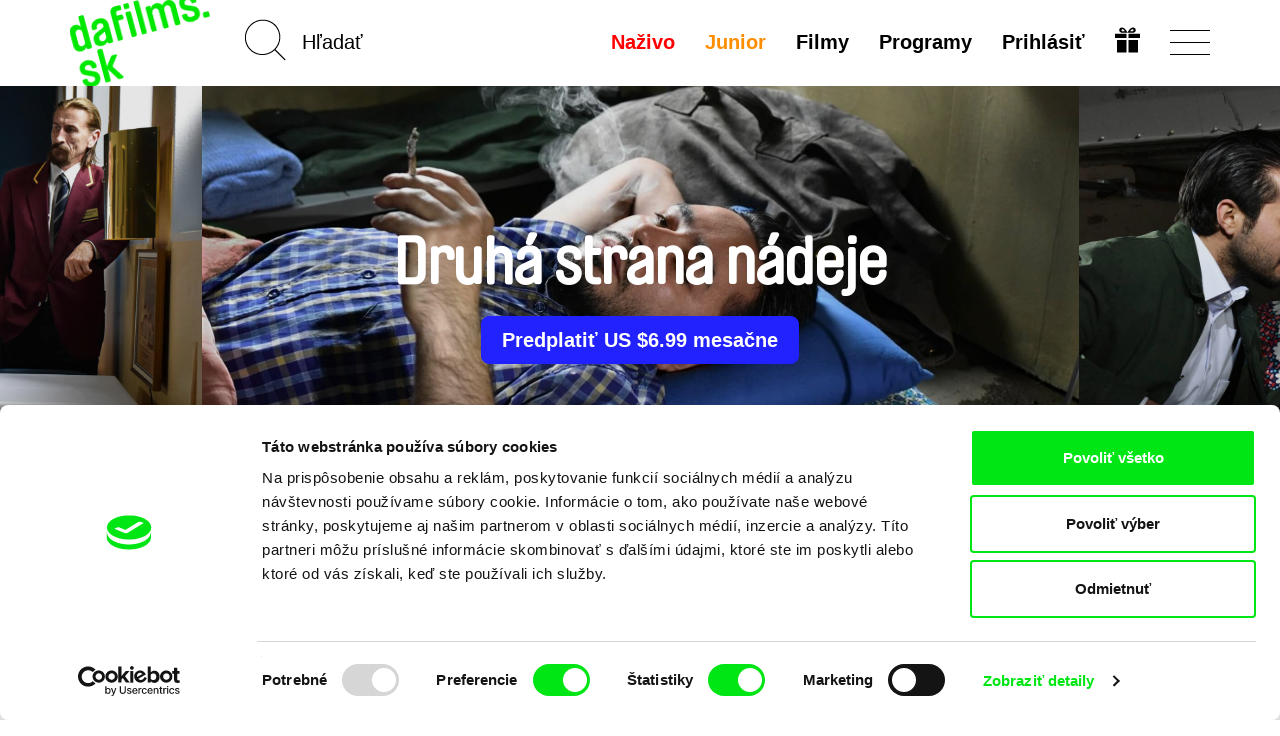

--- FILE ---
content_type: text/html; charset=UTF-8
request_url: https://dafilms.sk/film/14123-druha-strana-nadeje
body_size: 14460
content:
<!doctype html>




		




<html
	id="css"
	class=""
	lang="sk"
>
	<head>
		<meta charset="utf-8" />
		<title>Druhá strana nádeje - dafilms.sk | filmy online</title>

		<meta name="viewport" content="width=device-width, initial-scale=1.0" />
		<meta name="description" content="Zatiaľ posledná snímka Akiho Kaurismäkiho, s ktorou uspel aj na 67. Berlinale, je opäť pre neho typickou kombináciu čierneho humoru, irónie a sociálnej ..." />

		            <meta name="robots" content="index, follow" />
            <meta name="robots" content="max-image-preview:large">
            <meta name="robots" content="max-video-preview:-1">
        		<link rel="canonical" href="https://dafilms.sk/film/14123-druha-strana-nadeje" />
		<link rel="shortcut icon" type="image/x-icon" href="/img/favicon/sk/favicon.ico" />
		<link rel="apple-touch-icon" sizes="180x180" href="/img/favicon/sk/apple-touch-icon.png" />
		<link rel="icon" type="image/png" sizes="32x32" href="/img/favicon/sk/favicon-32x32.png" />
		<link rel="icon" type="image/png" sizes="16x16" href="/img/favicon/sk/favicon-16x16.png" />
		<link rel="manifest" href="/img/favicon/site.webmanifest" />
		<link rel="mask-icon" href="/img/favicon/sk/safari-pinned-tab.svg" color="#00e700" />
		<meta name="msapplication-TileColor" content="#ffffff" />
		<meta name="theme-color" content="#ffffff" />

		
		
		    <link href="/videojs/skins/jwlike/videojs.min.css" rel="stylesheet" />
    							<link rel="stylesheet" href="/compiled/app.css?v1746173223" />
					
		
					    <script>
        (function(w,d,s,l,i){w[l]=w[l]||[];w[l].push({'gtm.start':
                new Date().getTime(),event:'gtm.js'});var f=d.getElementsByTagName(s)[0],
            j=d.createElement(s),dl=l!='dataLayer'?'&l='+l:'';j.async=true;j.src=
            'https://www.googletagmanager.com/gtm.js?id='+i+dl;f.parentNode.insertBefore(j,f);
        })(window,document,'script','dataLayer','GTM-T4CG4T');
        dataLayer.push({'event': 'user_id', 'user_id': null});
    </script>
			<style>
	.async-hide { opacity: 0 !important; }
</style>
<script>
	(function(a,s,y,n,c,h,i,d,e){s.className+=' '+y;h.start=1*new Date;
		h.end=i=function(){s.className=s.className.replace(RegExp(' ?'+y),'')};
		(a[n]=a[n]||[]).hide=h;setTimeout(function(){i();h.end=null},c);h.timeout=c;
	})(window,document.documentElement,'async-hide','dataLayer',4000,
		{'GTM-5Q8R9J2':true});
</script>
			<script>
	(function(i,s,o,g,r,a,m){i['GoogleAnalyticsObject']=r;i[r]=i[r]||function(){
		(i[r].q=i[r].q||[]).push(arguments)},i[r].l=1*new Date();a=s.createElement(o),
		m=s.getElementsByTagName(o)[0];a.async=1;a.src=g;m.parentNode.insertBefore(a,m)
	})(window,document,'script','https://www.google-analytics.com/analytics.js','ga');

	ga('create', 'UA\u002D26460676\u002D1', 'auto');
	ga('require', 'GTM-5Q8R9J2'); 
	ga('send', 'pageview', {
		'dimension1': '0',
		'dimension2': 'anonymous'
	});
</script>
		
		<meta property="fb:app_id" content="1342832305834808" />
		<meta property="og:type" content="video.movie" />
		<meta property="og:url" content="https://dafilms.sk/film/14123-druha-strana-nadeje" />
		<meta property="og:title" content="Druhá strana nádeje  | filmy online - dafilms.sk" />
		<meta property="og:description" content="Zatiaľ posledná snímka Akiho Kaurismäkiho, s ktorou uspel aj na 67. Berlinale, je opäť pre neho typickou kombináciu čierneho humoru, irónie a sociálnej drámy. Tentoraz na tému priateľstva s ..." />
		<meta property="og:image" content="https://dafilms.sk/media/gallery/2022/01/17/druha_strana_nadeje.jpg?v=1642445805" />
		<meta property="og:image:width" content="2048" />
		<meta property="og:image:height" content="1367" />	</head>

	<body
		class="
							with-banner 							ui-page  "
		data-lang="sk"
	>
            <script type="application/ld+json">
    {"@context":"https://schema.org","@type":"BreadcrumbList","itemListElement":[{"@type":"ListItem","position":1,"item":{"@id":"https://dafilms.sk/film","name":"Dokument\u00e1rne filmy"}},{"@type":"ListItem","position":2,"item":{"@id":"https://dafilms.sk/film/14123-druha-strana-nadeje","name":"Druh\u00e1 strana n\u00e1deje"}}]}
    </script>

            
    <script type="application/ld+json">
    {
        "@context": "https://schema.org",
        "@type": "Movie",
        "url": "https://dafilms.sk/film/14123-druha-strana-nadeje",
        "name": "Druhá strana nádeje",
        "description": "Zatiaľ posledná snímka Akiho Kaurismäkiho, s ktorou uspel aj na 67. Berlinale, je opäť pre neho typickou kombináciu čierneho humoru, irónie a sociálnej drámy. Tentoraz na tému priateľstva s utečencami.
",
                    "image": "https://dafilms.sk/media/gallery/2022/01/17/druha_strana_nadeje.jpg",
                "director": [
                            {
                    "@type": "Person",
                    "name": "Aki Kaurismäki"
                }
                    ],
        "actor": [
                            {
                    "@type": "Person",
                    "name": "Sakari Kuosmanen"
                },
                            {
                    "@type": "Person",
                    "name": "Kati Outinen"
                },
                            {
                    "@type": "Person",
                    "name": "Tommi Korpela"
                },
                            {
                    "@type": "Person",
                    "name": "Janne Hyytiäinen"
                },
                            {
                    "@type": "Person",
                    "name": "Ilkka Koivula"
                },
                            {
                    "@type": "Person",
                    "name": "Kaija Pakarinen"
                },
                            {
                    "@type": "Person",
                    "name": "Nuppu Koivu"
                },
                            {
                    "@type": "Person",
                    "name": "Tuomari Nurmio"
                },
                            {
                    "@type": "Person",
                    "name": "Ville Virtanen"
                }
                    ],
        "dateCreated": "2022-01-17T19:14:47+01:00"
    }
    </script>

		<div id="back-to-top"></div>

					            <noscript>
            <iframe src="https://www.googletagmanager.com/ns.html?id=GTM-T4CG4T"
                    height="0" width="0" style="display:none;visibility:hidden"></iframe>
        </noscript>
    		
		
		




<header
	class="
		sk
				header
			"
>
	<div
		id="navbar" 		class="
			ui-bar--navigation--default ui-bar--navigation ui-bar
			navbar-default navbar
		"
		data-navigation
	>
		<div class="search-bar pull-left hidden-sm hidden-md hidden-lg">
			<div class="container">
				<div class="row">
					<div class="col-sm-12">
						

<form
			action="/film"
		method="get"
>
						<input type="hidden" name="o" value="">
			
	<input
		name="q"
		type="search"
		placeholder="Hľadať"
		value=""
		data-autocomplete="/autocomplete"
	>
    	<input
		class="btn-search-submit
		"
		type="submit"
		value="Go!" 	>
</form>
					</div>
				</div>
			</div>
		</div>

		<div class="container">
			<div class="navbar-header">
									
					<a
						class="								ui-bar__logo--rotated
							ui-bar__logo
							navbar-btn pull-left
						"
						href="/"
						title="Domov"
						data-navigation-logo
					>
													<img
								class="ui-bar__logo-image"
								src="/img/layout/header_bg_logo_horizontal.sk.png"
								alt="Domov"
							>
											</a>
				
				<div class="search-bar pull-left hidden-xs">
					

<form
			action="/film"
		method="get"
>
						<input type="hidden" name="o" value="">
			
	<input
		name="q"
		type="search"
		placeholder="Hľadať"
		value=""
		data-autocomplete="/autocomplete"
	>
    	<input
		class="elm-blind-user btn-search-submit
		"
		type="submit"
		value="Go!" 	>
</form>
				</div>

				
				<div
					class="nav-hamburger-wrapper pull-right"
					data-toggle="collapse"
					data-target=".filter-collapse"
				>
					<div class="cell-vertical-wrapper">
						<div class="cell-middle">
							<div class="nav-hamburger">
								<span></span>
							</div>
						</div>
					</div>
				</div>

				
				<ul class="language-switcher nav pull-right">

											

<li>
	<a href="/subscription-gift">
			
	

				
				
			

		<svg
			class=" ui-svg--responsive ui-svg"
			xmlns="http://www.w3.org/2000/svg"
			width="20" height="20"
			viewBox="0 0 240 240"
							aria-hidden="true"
						data-icon-name="gift"
		>
							<path fill="currentColor" d="M20 180v-60h90v120H20Zm110 0v-60h90v120h-90ZM0 80V60h110v40H0Zm130 0V60h110v40H130ZM59.863 49.295c-1.45-.224-5.038-1.844-7.972-3.6-4.25-2.546-5.936-4.374-8.3-9.002C35.816 21.47 43.545 4.346 59.729.933c20.156-4.25 40.443 10.525 56.04 40.813 2.052 3.985 3.956 7.245 4.231 7.245.275 0 2.179-3.26 4.231-7.245 9.102-17.675 21.186-31.701 31.937-37.07 12.062-6.025 25.63-5.766 34.033.65 13.092 9.993 12.025 31.914-1.961 40.29-2.862 1.714-6.9 3.397-8.972 3.74-4.054.67-115.022.613-119.405-.061zM94 35.384c0-1.312-7.192-10.325-10.943-13.713-7.57-6.84-16.312-6.867-19.541-.063-2.03 4.277-.738 9.286 3.191 12.376C68.963 35.758 70.752 36 81.635 36c6.8 0 12.365-.277 12.365-.616Zm79.293-1.4c3.929-3.09 5.22-8.1 3.191-12.376-3.229-6.804-11.971-6.776-19.541.063C153.192 25.059 146 34.072 146 35.384c0 .339 5.564.616 12.365.616 10.883 0 12.672-.242 14.928-2.016z"/>

					</svg>
	
	</a>
</li>
									</ul>

				<div class="hidden visible-xs search-icon pull-right"></div>

				

<ul
	class="hidden-xs menu nav menu-main pull-right ui-list-reset
	"
>
			<li>
			<a
				class="ui-link--hover-not-underlined ui-link--hover-color-2 ui-link--color-3 ui-link"
				href="/live/"
			>Naživo</a>
		</li>
	
						<li>
				<a
											
						class="ui-link--hover-not-underlined ui-link--hover-color-2 ui-link--color-2 ui-link"
										href="/junior"
				>Junior</a>
			</li>
			
	<li>
		<a
			
							href="/film"
					>Filmy</a>
	</li>

			<li>
			<a href="/program">
				Programy							</a>
		</li>
	
	
	
						<li>
				<a
					href="#login-popup"
					data-toggle="modal"
					data-keyboard="true"
				>Prihlásiť</a>
			</li>
			</ul>
			</div>
		</div>
	</div>

	<div
		id="main-menu" 		class="container filter-collapse collapse"
		data-main-menu
	>
		<div class="underlay">
						<div class="container">
				<div class="row">
					
					<div class="hidden visible-xs col-xs-6 clearfix menu-main-pillar">
						

<ul
	class="menu nav menu-main pull-right ui-list-reset
	"
>
			<li>
			<a
				class="ui-link--hover-not-underlined ui-link--hover-color-2 ui-link--color-3 ui-link"
				href="/live/"
			>Naživo</a>
		</li>
	
						<li>
				<a
											
						class="ui-link--hover-not-underlined ui-link--hover-color-2 ui-link--color-2 ui-link"
										href="/junior"
				>Junior</a>
			</li>
			
	<li>
		<a
			
							href="/film"
					>Filmy</a>
	</li>

			<li>
			<a href="/program">
				Programy							</a>
		</li>
	
	
	
						<li>
				<a
					href="#login-popup"
					data-toggle="modal"
					data-keyboard="true"
				>Prihlásiť</a>
			</li>
			</ul>
					</div>

					<div class="col-md-3 col-sm-4 col-xs-6 xs-col-xs-offset-6 clearfix col-menu-sub">
						<ul class="menu-sub nav hide-on-junior">
																																<li><a href="/collection/59-nedavno-pridane">Nedávno pridané filmy</a></li>
								
								<li><a href="/director"><strong>Režiséri</strong></a></li>

																									<li><a href="/collection/35-svod-covered">Dostupné pre predplatiteľov</a></li>
								
																									<li><a href="/collection/44-recommended-sk">Odporúčané</a></li>
								
																											<li>
											<a href="https://dafilms.com/" class="ui-link--color-4">International</a>
										</li>
																														</ul>
					</div>

					
					<div class="col-md-3 col-sm-4 col-xs-6 xs-col-xs-offset-6 clearfix col-menu-sub">
						<ul class="menu-sub nav light hide-on-junior">
															<li><a href="/section/about-alliance">O nás</a></li>
								<li><a href="/faq">FAQ</a></li>
																											<li><a href="/subscription">Predplatné</a></li>
																									<li><a href="/subscription-gift">Darovať predplatné</a></li>
																<li><a href="/section/partners">Partneri</a></li>
													</ul>
					</div>
				</div>
			</div>
		</div>
	</div>
</header>

		
										
		
		
		

			<script src="https://www.gstatic.com/cv/js/sender/v1/cast_sender.js?loadCastFramework=1"></script>
	<script src="/videojs/video.min.js"></script>
	<script src="/videojs/nuevo.min.js"></script>
    <script src="/videojs/audio-track-patch.js"></script>
	<script src="/videojs/plugins/videojs-chromecast.min.js"></script>
	<script src="/videojs/plugins/videojs-analytics/dist/videojs-analytics.min.js"></script>

    <script src="/videojs/plugins/videojs-contrib-eme.min.js"></script>
    <script src="/videojs/plugins/videojs-contrib-dash.min.js"></script>

    <script>
        (function () {
            // EME Check
            var keySystems = {
                widevine: ['com.widevine.alpha'],
                playready: ['com.microsoft.playready', 'com.youtube.playready'],
                clearkey: ['webkit-org.w3.clearkey', 'org.w3.clearkey'],
                primetime: ['com.adobe.primetime', 'com.adobe.access'],
                fairplay: ['com.apple.fairplay', 'com.apple.fps.1_0']
            };

            var testVideoElement = document.createElement('video');
            var supportedSystems = [];
            var unsupportedSystems = [];

            window.getSupportedEmeSystems = function () {
                const output = supportedSystems;
                if (output.length === 0 && window.safari !== undefined) {
                    output.push('com.apple.fps.1_0');
                }
                return output;
            };

            var supportsEncryptedMediaExtension = function () {
                if (!testVideoElement.mediaKeys) {
                    if (window.navigator.requestMediaKeySystemAccess) {
                        if (typeof window.navigator.requestMediaKeySystemAccess === 'function') {
                            var isKeySystemSupported = function (keySystem) {
                                var config = [{
                                    "initDataTypes": ["cenc"],
                                    "audioCapabilities": [{
                                        "contentType": "audio/mp4;codecs=\"mp4a.40.2\""
                                    }],
                                    "videoCapabilities": [{
                                        "contentType": "video/mp4;codecs=\"avc1.42E01E\""
                                    }]
                                }];
                                if (window.navigator.requestMediaKeySystemAccess) {
                                    window.navigator.requestMediaKeySystemAccess(keySystem, config).then(function (keySystemAccess) {
                                        supportedSystems.push(keySystem);
                                    }).catch(function () {
                                        unsupportedSystems.push(keySystem);
                                    });
                                }
                            };
                            var keysys, dummy, i;
                            for (keysys in keySystems) {
                                if (keySystems.hasOwnProperty(keysys)) {
                                    for (dummy in keySystems[keysys]) {
                                        isKeySystemSupported(keySystems[keysys][dummy]);
                                    }
                                }
                            }
                        }
                    } else if (window.MSMediaKeys) {
                        if (typeof window.MSMediaKeys === 'function') {
                            var keysys, dummy, i;
                            for (keysys in keySystems) {
                                if (keySystems.hasOwnProperty(keysys)) {
                                    for (dummy in keySystems[keysys]) {
                                        if (MSMediaKeys.isTypeSupported(keySystems[keysys][dummy])) {
                                            supportedSystems.push(keySystems[keysys][dummy]);
                                        } else {
                                            unsupportedSystems.push(keySystems[keysys][dummy]);
                                        }
                                    }
                                }
                            }
                        }
                    } else if (testVideoElement.webkitGenerateKeyRequest) {
                        if (typeof testVideoElement.webkitGenerateKeyRequest === 'function') {
                            var keysys, dummy, i;
                            for (keysys in keySystems) {
                                if (keySystems.hasOwnProperty(keysys)) {
                                    for (dummy in keySystems[keysys]) {
                                        if (testVideoElement.canPlayType('video/mp4', keySystems[keysys][dummy])) {
                                            supportedSystems.push(keySystems[keysys][dummy]);
                                        } else {
                                            unsupportedSystems.push(keySystems[keysys][dummy]);
                                        }
                                    }
                                }
                            }
                        }
                    }
                }
            };

            supportsEncryptedMediaExtension();
        })();
    </script>

			<div class="section-banner arrows">
			<div class="slideshow-banner-wrapper">
				<div class="slideshow-banner">
											<div class="item">
							<img src="/img/empty.png" data-lazy="/media/gallery/2022/01/17/druha_strana_nadeje.jpg" alt="Scéna z filmu Druhá strana nádeje" class="img-responsive center-block" style="height: 100%;">
						</div>
											<div class="item">
							<img src="/img/empty.png" data-lazy="/media/gallery/2022/01/17/druha_strana_nadeje2.jpg" alt="Scéna z filmu Druhá strana nádeje" class="img-responsive center-block" style="height: 100%;">
						</div>
											<div class="item">
							<img src="/img/empty.png" data-lazy="/media/gallery/2022/01/17/druha_strana_nadeje5.jpg" alt="Scéna z filmu Druhá strana nádeje" class="img-responsive center-block" style="height: 100%;">
						</div>
											<div class="item">
							<img src="/img/empty.png" data-lazy="/media/gallery/2022/01/17/druha_strana_nadeje3.jpg" alt="Scéna z filmu Druhá strana nádeje" class="img-responsive center-block" style="height: 100%;">
						</div>
											<div class="item">
							<img src="/img/empty.png" data-lazy="/media/gallery/2022/01/17/druha_strana_nadeje4.jpg" alt="Scéna z filmu Druhá strana nádeje" class="img-responsive center-block" style="height: 100%;">
						</div>
									</div>
									<div class="paging-info" data-label="Galéria"></div>
								<div class="layer-shadow"></div>
				<div class="banner-caption">
					<div class="banner-caption-inner">
						<h1 class="detail-h1">Druhá strana nádeje</h1>

																					<div class="btn-links">
											<a href="#subscription-info-popup" data-toggle="modal" data-keyboard="true" class="btn btn-subscribe">
					Predplatiť US $6.99 mesačne
			</a>
									</div>
																		</div>

														</div>
			</div>
		</div>
	
	
	
    
	<div
		class="elm-background-color  ui-movie-detail main-container
		"
	>
		<div class="container">
			<div class="info-wrapper clearfix" >
				<div class="info-container">
					<div class="column left">

						<div class="d-flex space-between items-center">
															<div class="d-flex items-center gap-4">
									<div>Zdielať cez</div>

									<ul class="list-unstyled list-inline-block">
										<li>
											<a href="https://www.facebook.com/sharer/sharer.php?u=https%3A%2F%2Fdafilms.sk%2Ffilm%2F14123-druha-strana-nadeje" class="btn btn-share" data-remote-window target="_blank">Facebook</a>
										</li>
										<li>
											<a class="btn btn-share" href="https://twitter.com/intent/tweet?text=Druh%C3%A1%20strana%20n%C3%A1deje%20%7C%20dafilms.sk%20https%3A%2F%2Fdafilms.sk%2Ffilm%2F14123-druha-strana-nadeje%20%40DocAllianceFilm">Twitter</a>
											<script>!function(d,s,id){var js,fjs=d.getElementsByTagName(s)[0];if(!d.getElementById(id)){js=d.createElement(s);js.id=id;js.src="//platform.twitter.com/widgets.js";fjs.parentNode.insertBefore(js,fjs);}}(document,"script","twitter-wjs");</script>
										</li>
									</ul>
								</div>
							                                                                                        
						</div>

						
						<h2
							class="detail-h2
																title
							"
						>
							Druhá strana nádeje
						</h2>

													<dl class="basic-info clearfix mb-0">
																	<dt class="sr-only">Réžia</dt>
									<dd>
										<ul class="list-inline">
																							<li><a href="/director/11954-aki-kaurismaki">Aki Kaurismäki</a>&nbsp;</li>
																					</ul>
									</dd>
								
								<dt class="sr-only">Rok výroby&nbsp;</dt>
								<dd>2017</dd>

																	<dt class="slash">Krajina pôvodu</dt>
									<dd class="d-contents">
										<ul class="list-inline" style="display: inline">
																							<li>Dánsko</li>
											
																							<li>Fínsko</li>
																					</ul>
									</dd>
								
								<dt class="slash" style="float: none; display: inline;">Minutáž</dt>
								<dd style="float: none; display: inline;">100min&nbsp;<br></dd>

																	<dt>Zvukové stopy&nbsp;</dt>
                                    <dd class="d-contents">
                                        <ul class="list-inline no-transitions js-collapser">
                                                                                    <li class="no-comma d-inline"><a href="/film?f=a-7&amp;o=r">Arabčina</a><span>,</span></li>
                                                                                    <li class="no-comma d-inline"><a href="/film?f=a-41&amp;o=r">Angličtina</a><span class="hide-if-last">,</span></li>
                                                                                    <li class="no-comma d-inline collapse audio-list-inline-collapse"><a href="/film?f=a-47&amp;o=r">Fínčina</a><span>,</span></li>
                                                                                    <li class="no-comma d-inline collapse audio-list-inline-collapse"><a href="/film?f=a-77&amp;o=r">Japončina</a><span>,</span></li>
                                                                                    <li class="no-comma d-inline collapse audio-list-inline-collapse"><a href="/film?f=a-153&amp;o=r">Švédčina</a></li>
                                                                                                                            <li class="no-comma d-inline">
                                                                                                    <a role="button" class="collapse in audio-list-inline-collapse" data-toggle="collapse" data-target=".audio-list-inline-collapse" aria-expanded="false" aria-controls="audio-list-inline-collapse">&amp; 3 ďalšie... </a>
                                                                                            </li>
                                                                                </ul>
                                    </dd>
								
																	<dt>Titulky&nbsp;</dt>
									<dd class="d-contents">
                                        <ul class="list-inline no-transitions js-collapser">
                                                                                    <li class="no-comma d-inline "><a href="/film?f=s-36&amp;o=r">Čeština</a></li>
                                                                                                                        </ul>
									</dd>
															</dl>
                                                            <dl class="basic-info clearfix mt-0">
                                                                    <dt>
                                    <dd>
                                        <ul class="list-inline">
                                            <li><a href="https://www.csfd.cz/film/424387" target="_blank">ČSFD&nbsp;</a></li>
                                        </ul>
                                    </dd>
                                    </dt>
                                                                                                </dl>
                            						
						<div
							id="synopsis"
							class="ui-movie-detail__synopsis desc"
						><p>Zatiaľ posledná snímka Akiho Kaurismäkiho sa venuje stále aktuálnej téme utečencov. Wikström – bývalý obchodník s kravatami, ktorý nedávno investoval do nie veľmi úspešnej reštaurácie a utečenec Khaled, ktorý práve „omylom" prišiel do Fínska, aby tu požiadal o azyl. Nevšedná dvojica sa stretáva práve na pôde reštaurácie a Wikström sa rozhodne Khaledovi pomôcť. Zamestná ho na čierno... 
Snímke s vážnou témou nechýba absurdný humor, typický pre Kaurismäkiho, rovnako ako aj pre jeho štýl príznačné  farby, atmosféry a nálady a tiež ľudskosť a priateľstvo jeho postavičiek, ktoré dodávajú horko-sladkej komédii príchuť optimizmu. Film <em>Druhá strana nádeje</em> bol na 67. Berlinale ocenený Strieborným medveďom za najlepšiu réžiu.</p></div>

						
						
											</div>
					<div class="column right">
						<div class="film-access">
															<div class="message unavailable" data-nosnippet>
									<p><strong>Film bohužiaľ nie je k dispozícii :(</strong></p>
									<p>Je nám ľúto, ale tento film nie je vo Vašej krajine k dispozícií. </p>
								</div>
													</div>

						
													<div class="details">
								<h2 class="section-title">Detail filmu</h2>
								<ul class="list-unstyled list-details">
									<li>
										<div class="label">Originálny názov</div>
										<div class="value">Toivon tuolla puolen</div>
									</li>
																			<li>
											<div class="label">Réžia</div>
											<div class="value">
												<ul class="list-inline li-value">
																											<li>
															<a href="/director/11954-aki-kaurismaki">Aki Kaurismäki</a>
														</li>
																									</ul>
											</div>
										</li>
																												<li>
											<div class="label">Scenár</div>
											<div class="value">Aki Kaurismäki</div>
										</li>
																												<li>
											<div class="label">Hrajú</div>
											<div class="value">Sakari Kuosmanen, Kati Outinen, Tommi Korpela, Janne Hyytiäinen, Ilkka Koivula, Kaija Pakarinen, Nuppu Koivu, Tuomari Nurmio, Ville Virtanen</div>
										</li>
																												<li>
											<div class="label">Kamera</div>
											<div class="value">Timo Salminen</div>
										</li>
																												<li>
											<div class="label">Strih</div>
											<div class="value">Samu Heikkilä</div>
										</li>
																																					<li>
											<div class="label">Zvuk</div>
											<div class="value">Tero Malmberg</div>
										</li>
																												<li>
											<div class="label">Minutáž</div>
											<div class="value">
												100 min

																									(<a href="/film?f=r-inf&amp;o=r">91+ min.</a>)
																							</div>
										</li>
																												<li>
											<div class="label">Rok výroby</div>
											<div class="value">2017</div>
										</li>
																												<li>
											<div class="label">Krajina pôvodu</div>
											<div class="value">
												<ul class="list-inline li-value">
																											<li>Dánsko</li>
													
																											<li>Fínsko</li>
																									</ul>
											</div>
										</li>
																												<li>
											<div class="label">Farba</div>
											<div class="value">
												<ul class="list-inline li-value">
																											<li>Farebný</li>
																									</ul>
											</div>
										</li>
																																					<li data-expandable>
											<div class="label">Distribúcia</div>
											<div class="value break-all">
												<ul class="list-unstyled">
																											<li>
															<ul class="list-unstyled">
																<li>ASFK</li>
																																																<li>Slovensko</li>																<li>web: <a href="http://www.asfk.sk" target="_blank">http://www.asfk.sk</a></li>																																																																																	<li>
																		e-mail:
																		<a href="mailto:asfk@asfk.sk">asfk@asfk.sk</a>																	</li>
																															</ul>
														</li>
																									</ul>
											</div>
										</li>
																																				<li data-expandable>
										<div class="label">Ocenenia</div>
										<div class="value">
											<ul class="list-unstyled li-value">
																									<li>
														Berlinale 2017 – Strieborný medveď za réžiu

													</li>
																							</ul>
										</div>
									</li>
																	</ul>
							</div>
											</div>
				</div>
			</div>
		</div>

		
					<div class="section-related-films" >
				<div class="container">
					<div
						class="film-strip-wrapper"
						data-load-related-films="/film/14123/related"
					>
						<h2 class="section-title">Súvisiace filmy</h2>

						<p class="text-center" data-spinner>
							<img src="/img/spinner.svg" alt="">
						</p>
					</div>
				</div>
			</div>

						</div>


		

									
																		<div class="section-banner homepage-footer">
								<div class="banner-caption">
									<div class="banner-caption-inner">
										<h2>Vaše online kino</h2>
										<h3>Nové filmy každý týždeň</h3>
									</div>
								</div>
							</div>
						
													<div class="section-members">
								<div class="container">
									<p class="text-center">Portál DAFilms vznikol vďaka tvorivej spolupráci siedmich významných európskych festivalov dokumentárneho filmu združených pod Doc Alliance.</p>
									<h4 class="text-center">Členovia Doc Alliance </h4>

									<ul class="list-unstyled list-members clearfix">
										<li>
											<a href="https://cphdox.dk/" target="_blank"><img src="/img/alliance_members/CPHDOX_2025.jpg" alt="CPH:DOX" class="img-responsive" /></a>
											<h5 class="name"><a href="https://cphdox.dk/" target="_blank">CPH:DOX</a></h5>
										</li>
										<li>
											<a href="https://doclisboa.org" target="_blank"><img src="/img/alliance_members/poster_doclisboa_2025.jpg?201809" alt="Doclisboa" class="img-responsive" /></a>
											<h5 class="name"><a href="https://doclisboa.org" target="_blank">Doclisboa</a></h5>
										</li>
										<li>
											<a href="http://docsag.pl/en/" target="_blank"><img src="/img/alliance_members/MDAG_2025.jpg?v1" alt="Millennium Docs Against Gravity" class="img-responsive" /></a>
											<h5 class="name"><a href="http://docsag.pl/en/" target="_blank">Millennium Docs Against Gravity</a></h5>
										</li>
										<li>
											<a href="https://www.dok-leipzig.de/en" target="_blank"><img src="/img/alliance_members/poster_DOK_Leipzig_2025.jpg?201809" alt="DOK Leipzig" class="img-responsive" /></a>
											<h5 class="name"><a href="https://www.dok-leipzig.de/en" target="_blank">DOK Leipzig</a>
											</h5>
										</li>
										<li>
											<a href="https://fidmarseille.org/en/" target="_blank"><img src="/img/alliance_members/poster_FID_Marseille_2025.jpg?v=1" alt="FIDMarseille" class="img-responsive" /></a>
											<h5 class="name"><a href="https://fidmarseille.org/en/" target="_blank">FIDMarseille</a>
											</h5>
										</li>
										<li>
											<a href="http://www.ji-hlava.com/" target="_blank"><img src="/img/alliance_members/poster_ji.hlava_2025.jpg" alt="Ji.hlava IDFF" class="img-responsive" /></a>
											<h5 class="name"><a href="http://www.ji-hlava.com/" target="_blank">Ji.hlava IDFF</a></h5>
										</li>
										<li>
											<a href="https://www.visionsdureel.ch/en" target="_blank"><img src="/img/alliance_members/VDR_2025.jpg" alt="Visions du Réel" class="img-responsive" /></a>
											<h5 class="name"><a href="https://www.visionsdureel.ch/en" target="_blank">Visions du Réel</a>
											</h5>
										</li>
									</ul>
								</div>
							</div>
						
																		
					<div class="ui-widget--newsletter ui-widget">
	<div class="container">
		<h4 class="ui-widget__heading ui-heading--bold ui-heading--sans-serif ui-heading ui-heading-reset">
							Chcete byť pravidelne informovaní o našom filmovom programe?
					</h4>

		

	<form name="subscribe" method="post" action="/newsletter/subscribe" class="form-horizontal form-newsletter">
		

		
					<div class="form-group">
				<div class="col-xs-12">
					<input type="email" id="subscribe_email" name="subscribe[email]" required="required" placeholder="Váš email" class="
								elm-max-width-300-px elm-align-block-center elm-border-radius-10-px
								form-control text-center
							" />

					
				</div>
			</div>
		
					    <input type="hidden" id="subscribe_recaptcha" name="subscribe[recaptcha]" required="required" /><script type="text/javascript" nonce="">
                var recaptchaCallback_subscribe_recaptcha = function() {
                    grecaptcha.execute('6LdiSbcZAAAAAMD-f2PtiHjdzdX9Di4wBYqp9f0w', {action: 'subscribe'}).then(function(token) {
                        document.getElementById('subscribe_recaptcha').value = token;
                    });
                    setTimeout(recaptchaCallback_subscribe_recaptcha, 100000);
                };
            </script><script type="text/javascript" src="https://www.google.com/recaptcha/api.js?render=6LdiSbcZAAAAAMD-f2PtiHjdzdX9Di4wBYqp9f0w&hl=en&onload=recaptchaCallback_subscribe_recaptcha" async defer nonce=""></script>
		
		<div class="text-center">
			<input
				class="
					elm-max-width-300-px elm-border-radius-10-px
					ui-button--has-hover ui-button--hover-1 ui-button--color-1
											ui-button--small
						ui-button--font-15-px ui-button--font-sans-serif
										ui-button--width-full ui-button--border-2-px ui-button
				"
				type="submit"
				value="Chcem newsletter"
			>
		</div>

					<input type="hidden" id="subscribe_backlink" name="subscribe[backlink]" value="https://dafilms.sk/film/14123-druha-strana-nadeje" />
		
		
		<input type="hidden" id="subscribe__token" name="subscribe[_token]" value="uCbZ1iOxlNsBIxhgTWBiixQtajml7EmIKujDfCFlj28" />

	</form>

		<div class="sec-info--privacy-policy text-center">
			Odoslaním registrácie k Newsletteru súhlasím so zasielaním obchodných oznámení elektronickými prostriedkami a súvisiacim spracovaním osobných údajov na účely zasielania newsletteru Doc-Air Distribution s.r.o. a potvrdzujem, že som si prečítal(a) <a href="/privacy-policy"><strong>Zásady spracovania osobných údajov</strong></a>, textu rozumiem a súhlasím s ním, pričom beriem na vedomie práva tu uvedené, najmä právo na námietky proti realizácií priameho marketingu.
		</div>

			

	<section
		class="elm-margin-top-1-grid elm-padding-top-grid-25 "
	>
					<ul
				class="
					elm-align-row-x-center
					ui-list--flow-column ui-list ui-list-reset
				"
			>											<li class="ui-list__item">
							<a
								class="
									elm-border-radius-round
									ui-button--has-hover ui-button--hover-4 ui-button--color-3
									ui-button--square--36-px ui-button--square
									ui-button--border-2-px ui-button
								"
								href="https://www.facebook.com/DAFilmsSK/"
								target="_blank"
							>
								<span class="elm-blind-user">Facebook</span>
									
	

				
				
			

		<svg
			class=" ui-svg--responsive ui-svg"
			xmlns="http://www.w3.org/2000/svg"
			width="20" height="20"
			viewBox="0 0 12 21"
							aria-hidden="true"
						data-icon-name="facebook"
		>
							<path fill="currentColor" stroke="currentColor" stroke-width="0.25" d="M7.19397 20V10.5833H11H11.125V10.4583V8.0625V7.9375H11H7.19397V5.25C7.19397 4.69876 7.26923 4.1743 7.58796 3.78639C7.90264 3.4034 8.47957 3.125 9.55172 3.125H11H11.125V3V1.08333V0.958333H11H10.8966C10.656 0.958333 10.3659 0.942212 10.0376 0.923965C9.99541 0.92162 9.95259 0.91924 9.90915 0.916855C9.5296 0.896008 9.10713 0.875 8.66666 0.875C7.25471 0.875 6.12572 1.25056 5.34883 1.97222C4.57061 2.69511 4.16236 3.74981 4.16236 5.07292V8H1H0.875V8.125V10.4583V10.5833H1H4.16236V19.9688V20.0924L4.28595 20.0937L7.06756 20.125L7.19397 20.1264V20Z"/>

					</svg>
	
							</a>
						</li>
																																						<li class="ui-list__item">
							<a
								class="
									elm-border-radius-round
									ui-button--has-hover ui-button--hover-4 ui-button--color-3
									ui-button--square--36-px ui-button--square
									ui-button--border-2-px ui-button
								"
								href="https://www.youtube.com/channel/UCPn9ycBPk9-klns-XLbm3jQ"
								target="_blank"
							>
								<span class="elm-blind-user">YouTube</span>
									
	

				
				
			

		<svg
			class=" ui-svg--responsive ui-svg"
			xmlns="http://www.w3.org/2000/svg"
			width="20" height="20"
			viewBox="0 0 22 18"
							aria-hidden="true"
						data-icon-name="youtube"
		>
							<path fill="currentColor" d="M10.994.746S6.377.746 3.3.984c-.43.053-1.368.06-2.205.995C.435 2.69.22 4.309.22 4.309S0 6.207 0 8.105v1.78c0 1.9.22 3.797.22 3.797s.214 1.617.874 2.328c.839.932 1.936.904 2.426 1.002 1.76.18 7.48.236 7.48.236s4.622-.008 7.701-.244c.43-.056 1.368-.06 2.205-.994.659-.71.873-2.328.873-2.328S22 11.783 22 9.885v-1.78c0-1.898-.22-3.796-.22-3.796s-.214-1.62-.874-2.332c-.837-.934-1.776-.94-2.205-.993-3.077-.238-7.697-.238-7.697-.238h-.01zM8.252 4.873l6.877 4.125-6.877 4.123V4.873z"/>
					</svg>
	
							</a>
						</li>
									</ul>
			</section>
	</div>
</div>
									

						
												<footer class="footer">
							<div class="container">
								<div class="row">
									<div class="col-sm-8">
										<div class="row">
																							<div class="col-md-3 col-sm-3 col-xs-6">
													<h3>dafilms.sk</h3>
													<ul class="nav">
														<li><a href="/section/about-alliance">O nás</a></li>
														<li><a href="/section/partners">Partneri</a></li>
														<li><a href="/privacy-policy">Ochrana súkromia</a></li>
														<li><a href="/terms-of-service">Obchodné podmienky</a></li>
													</ul>
												</div>
												<div class="col-md-3 col-sm-3 col-xs-6">
													<h3>Filmy</h3>
													<ul class="nav">
														<li><a href="/film?o=t&amp;oa=1">A-Z</a></li>
														<li><a href="/film">Nedávno pridané</a></li>
														<li><a href="/collection/21">Odporúčané</a></li>
																													
																															<li><a href="/collection/35-svod-covered">Dostupné pre predplatiteľov</a></li>
															
																												<li><a href="/director">Režiséri</a></li>
													</ul>
												</div>
												<p class="hidden visible-xs">&nbsp;</p>
												<div class="col-md-2 col-sm-3 col-xs-6">
													<h3>Pre užívateľov</h3>
													<ul class="nav">
																																													<li><a href="/subscription">Predplatné</a></li>
															
																												<li><a href="/voucher/">Voucher</a></li>
														<li><a href="/subscription-gift">Darovať</a></li>
														<li><a href="/faq">FAQ</a></li>
																											</ul>
												</div>
											
																							<div class="col-md-3 col-sm-3 col-xs-6">
													<h3 class="pl-20px">Pre dieťa</h3>
													<ul class="nav pl-20px">
														<li><a href="/junior">Junior</a></li>
														<li><a href="/junior-why">Prečo Junior</a></li>
														<li><a href="/junior/accounts/create">Vytvorte Junior účet</a></li>
													</ul>
												</div>
											
											<p class="hidden visible-xs">&nbsp;</p>
											<div class="col-sm-4 hidden visible-xs clearfix">
												<img src="/img/layout/dafilms_docalliance_sk.png" alt="" class="img-responsive pull-right img-left img-logo" />
											</div>
										</div>
									</div>
									<div class="col-sm-4 text-right hidden-xs">
										<p><strong><a href="#">Na začiatok stránky &#x25B2;</a></strong></p>
									</div>
								</div>
								<div class="row">
									<div class="col-sm-8">
										<div class="row foot">
											<div class="col-md-5 col-sm-5 clearfix">
												<h3>DAFilms Slovensko</h3>
												<p><strong>Račianska 78<br />
831 02 Bratislava<br />
Slovenská republika<br />
Tel: +421 905 890 939<br />
E-mail: <a href="mailto:info@dafilms.sk">info@dafilms.sk</a></strong></p>
											</div>
											<div class="col-md-6 col-sm-6 hidden-xs clearfix">
												<h3>Sledujte kdekoľvek</h3>
												<img src="/img/layout/watch_anywhere.jpg" alt="" class="img-responsive" />
											</div>
										</div>
									</div>
									<div class="col-sm-4 hidden-xs text-right clearfix">
										<img src="/img/layout/dafilms_docalliance_sk.png" alt="" class="img-responsive pull-right" />
									</div>
								</div>
								<div class="row address">
									<div class="col-sm-8 clearfix">
										<div class="row">
											<div class="col-md-12 clearfix">
												<h3>Finanční partneri</h3>
												<ul class="list-unstyled list-partners">
													<li><a href="https://eacea.ec.europa.eu/creative-europe/actions/media_en" target="_blank"><img src="/img/layout/financial_partners_cem.png" alt="" class="img-responsive" /></a></li>
																											<li><a href="http://www.avf.sk/home.aspx" target="_blank"><img src="/img/layout/avf.png" width="175" height="80" alt="" class="img-responsive" /></a></li>
																																						</ul>
											</div>
										</div>
									</div>
									<p class="hidden visible-xs">&nbsp;</p>
									<div class="col-sm-4 col-xs-12 clearfix button-subscribe-xs">
											<a href="#subscription-info-popup" data-toggle="modal" data-keyboard="true" class="btn btn-colorless-inverse pull-right" tabindex="0">
					Predplatiť
			</a>
									</div>
									<div class="col-xs-12 text-right hidden visible-xs">
										<p><strong><a href="#">Na začiatok stránky &#x25B2;</a></strong></p>
									</div>
								</div>
							</div>
						</footer>
														
        
							<div class="modal modal-background" id="register-popup" role="dialog">
	<div class="modal-dialog popup-layout popup-layout--junior">
		<div class="modal-content content">
			<div class="inner">
				<h3>Registrácia</h3>

				<form name="app_user_registration" method="post" action="/register" class="access-form" id="registration-popup-form">
					<ul class="list-unstyled text-center log-media">
						<li>
							<a href="https://dafilms.sk/connect/facebook" class="btn btn-media">Registrovať sa cez <strong>Facebook</strong></a>
						</li>

						<li>
							<a href="https://dafilms.sk/connect/twitter" class="btn btn-media">Registrovať sa cez <strong>Twitter</strong></a>
						</li>
					</ul>

					<p class="disclaimer sep">
						<strong>Alebo sa zaregistrujte pomocou svojej e-mailovej adresy</strong>
					</p>

					<div class="form-group">
						<label for="app_user_registration_fullname" class="hidden">Meno a priezvisko *</label>
						<input type="text" id="app_user_registration_fullname" name="app_user_registration[fullname]" required="required" placeholder="Meno a priezvisko *" data-autofocus="data-autofocus" class="form-control" />
					</div>

					<div class="form-group">
						<label for="app_user_registration_email" class="hidden">E-mail *</label>
						<input type="email" id="app_user_registration_email" name="app_user_registration[email]" required="required" placeholder="E-mail *" class="form-control" />
					</div>

					<div class="form-group">
						<label for="app_user_registration_plainPassword" class="hidden">Heslo *</label>
						<input type="password" id="app_user_registration_plainPassword" name="app_user_registration[plainPassword]" required="required" placeholder="Heslo *" class="form-control" />
					</div>


					<div class="agreement-sm">
						<div class="checkbox">
							<label id="registration-agreement">
								<input type="checkbox" id="app_user_registration_agreement" name="app_user_registration[agreement]" required="required" value="1" />
								Potvrdzujem, že som sa zoznámil/a s <a href="/terms-of-service" target="_blank">obchodnými podmienkami DAFilms</a> a súhlasím s nimi.
							</label>
							<label id="registration-agreement2">
								<input type="checkbox" id="app_user_registration_agreement2" name="app_user_registration[agreement2]" required="required" value="1" />
								Potvrdzujem, že som sa zoznámil/a so <a href="/privacy-policy" target="_blank">zásadami spracovania osobných údajov</a>.
							</label>
						</div>
					</div>

					<hr>

					<div class="agreement-sm">
						<div class="checkbox">
							<label id="newsletter-agreement">
								<input type="checkbox" id="app_user_registration_send_newsletter" name="app_user_registration[send_newsletter]" value="1" />
								Prajem si odoberať e-mailové newslettery, súhlasím so spracovaním svojich osobných údajov pre tento účel podľa týchto <a href="/privacy-policy" target="_blank">zásad</a> a som si vedomý/á svojho práva kedykoľvek súhlas odvolať.
							</label>
						</div>
					</div>

					
					<div class="form-group clearfix">
						<input type="submit" id="registration-popup-form-submit" value="Registrovať" class="btn btn-success btn-popup-cat">
					</div>

					<p class="disclaimer bottom">
						Máte už svoj účet? <a href="#login-popup" data-keyboard="true" data-switch-modal><strong>Prihláste sa</strong></a>!
					</p>

											    <input type="hidden" id="app_user_registration_recaptcha" name="app_user_registration[recaptcha]" required="required" /><script type="text/javascript" nonce="">
                var recaptchaCallback_app_user_registration_recaptcha = function() {
                    grecaptcha.execute('6LdiSbcZAAAAAMD-f2PtiHjdzdX9Di4wBYqp9f0w', {action: 'register'}).then(function(token) {
                        document.getElementById('app_user_registration_recaptcha').value = token;
                    });
                    setTimeout(recaptchaCallback_app_user_registration_recaptcha, 100000);
                };
            </script><script type="text/javascript" src="https://www.google.com/recaptcha/api.js?render=6LdiSbcZAAAAAMD-f2PtiHjdzdX9Di4wBYqp9f0w&hl=en&onload=recaptchaCallback_app_user_registration_recaptcha" async defer nonce=""></script>
									<input type="hidden" id="app_user_registration__token" name="app_user_registration[_token]" value="OdN9frncGot4Q1T_p81OwgJGiBizr91vWDtrnCfgw5Y" /></form>
			</div>
		</div>
	</div>
</div>
			<div class="modal modal-background" id="login-popup" role="dialog">
	<div class="modal-dialog popup-layout popup-layout--junior">
		<div class="modal-content content">
			<div class="inner">
				<p class="disclaimer top">
					Aby ste si mohli prehrať filmy, musíte sa najskôr <strong>prihlásiť</strong>.<br>
				</p>

				<h3>Prihlásenie</h3>


				<form action="/login_check" method="post" class="access-form">
											<input type="hidden" name="_csrf_token" value="-FPDWr_aP65Ns5NHqs88MrtMN9CLxYhsTAZqSftD4Os" />
					
					
					<ul class="list-unstyled text-center log-media">
						<li>
							<a href="https://dafilms.sk/connect/facebook" class="btn btn-media">Prihlásiť sa cez <strong>Facebook</strong></a>
						</li>

						<li>
							<a href="https://dafilms.sk/connect/twitter" class="btn btn-media">Prihlásiť sa cez <strong>Twitter</strong></a>
						</li>
					</ul>

					<div class="form-group">
						<label for="username" class="sr-only">E-mail *</label>
						<input type="text" id="username" name="email" value="" placeholder="E-mail *" class="form-control" required data-autofocus>
					</div>

					<div class="form-group">
						<label for="password" class="sr-only">Heslo *</label>
						<input type="password" id="password" name="password" placeholder="Heslo *" class="form-control" required>
					</div>

					<div class="form-group clearfix">
						<div class="pull-left">
							<div class="checkbox">
								<label>
									<input type="checkbox" id="remember_me" name="remember_me" checked>
									Uložiť heslo
								</label>
							</div>
						</div>

						<div class="pull-right text-right">
							<a href="#reset-pw-popup" data-switch-modal class="btn-form-link">
								<strong>Zabudnuté heslo?</strong>
							</a>
						</div>
					</div>

					
					<div class="form-group clearfix">
						<input type="submit" value="Prihlásiť sa" class="btn btn-success btn-popup-cat">
					</div>
				</form>


				<p class="disclaimer bottom">
					Pokiaľ ešte nemáte účet, prosím, <a href="#register-popup" data-keyboard="true" data-switch-modal><strong>zaregistrujte sa</strong></a>.
				</p>
			</div>
		</div>
	</div>
</div>
			<div class="modal" id="reset-pw-popup" role="dialog" tabindex="-1">
	<div class="modal-dialog popup-layout">
		<div class="modal-content content">
			<div class="inner">
				<h3>Obnoviť heslo</h3>

				<p class="disclaimer sep">Zadajte e-mail, pod ktorým ste sa zaregistrovali, a my vám naň pošleme odkaz na obnovenie hesla.</p>

                <form name="reset_password_send_email_form" method="post" action="/reset-pw/send-email" class="access-form">
                    <div class="form-group">
						<label for="reset_password_send_email_form_username" class="sr-only">E-mail *</label>
                        <input type="email" id="reset_password_send_email_form_username" name="reset_password_send_email_form[username]" required="required" placeholder="E-mail *" class="form-control" />
					</div>

                                                <input type="hidden" id="reset_password_send_email_form_recaptcha" name="reset_password_send_email_form[recaptcha]" required="required" /><script type="text/javascript" nonce="">
                var recaptchaCallback_reset_password_send_email_form_recaptcha = function() {
                    grecaptcha.execute('6LdiSbcZAAAAAMD-f2PtiHjdzdX9Di4wBYqp9f0w', {action: 'reset_password'}).then(function(token) {
                        document.getElementById('reset_password_send_email_form_recaptcha').value = token;
                    });
                    setTimeout(recaptchaCallback_reset_password_send_email_form_recaptcha, 100000);
                };
            </script><script type="text/javascript" src="https://www.google.com/recaptcha/api.js?render=6LdiSbcZAAAAAMD-f2PtiHjdzdX9Di4wBYqp9f0w&hl=en&onload=recaptchaCallback_reset_password_send_email_form_recaptcha" async defer nonce=""></script>
                    
                    <div class="form-group">
						<input type="submit" value="Poslať odkaz" class="btn btn-success">
					</div>
                <input type="hidden" id="reset_password_send_email_form__token" name="reset_password_send_email_form[_token]" value="WTseioadIgtwaooTAx1SUAdS13z0iMBV3nkEawdnG-A" /></form>
			</div>
		</div>
	</div>
</div>
			
							<div class="modal modal-background" id="subscription-info-popup" role="dialog" tabindex="-1">
	<div class="modal-dialog popup-layout popup-layout--junior">
		<div class="modal-content content">
			<div class="inner">
				<h3>Predplatné</h3>

				<ul class="list-inline">
					<li class="half">
						<a href="#register-popup" data-switch-modal class="btn btn-block btn-colorless t-helvetica">
							<span class="pineapple">
								
								US $6.99
							</span>

							<span class="period">mesačne</span>
						</a>
					</li>

					<li class="half">
						<a href="#register-popup" data-switch-modal class="btn btn-primary btn-block">
							<div class="pineapple">
																	<s>US $59.88</s>
								
								US $34.99
							</div>

							<div class="period">ročne</div>
						</a>
					</li>
				</ul>


				<h5 class="shifted">Predplatné zahŕňa</h5>
				<div class="benefit-list">
					<ul class="list-unstyled">
													<li><strong>Možnosť prehrať</strong> <a target="_blank" href="https://dafilms.sk/film?f=cl-35">väčsinu filmov katalógu</a> DAFilms Slovensko so zameraním na slovenské a české tituly</li>
																			<li><strong>Možnosť prehrať</strong> <a target="_blank" href="https://dafilms.com/film">väčsinu filmov katalógu</a> DAFilms International s viac ako 2000 filmami</li>
																			<li>Zľavu na prehranie filmov, ktoré nie sú súčasťou predplatného.</li>
																									<li><strong>Zľavy</strong> na sťahovanie filmov</li>
																			<li>Filmový obsah <strong>bez reklám</strong></li>
											</ul>
				</div>

				<p class="disclaimer big-sep">Pre získanie predplatného je nutné sa najskôr registrovať.</p>

				<p>
					<a href="#register-popup" data-keyboard="true" class="btn btn-success btn-popup-cat" data-switch-modal>Registrovať</a>
				</p>
			</div>
		</div>
	</div>
</div>
					
		
        
			
	
	<div class="modal" id="stream-payment-popup" role="dialog" tabindex="-1">
    <div class="modal-dialog">
        <div class="modal-content max-w-550px radius-20px mx-auto">
            <div class="p-8 text-normal">
                <h3 class="text-center text-lg">Platba za prehranie</h3>

                <div class="flex justify-content-center mt-6">
                    <div class="btn btn-white text-20px font-bold px-8 radius-10px">
                        US $2.5
                    </div>
                </div>

                <p class="mt-6 text-center">Zvoľte prosím platobnú kartu, ktorou budete platiť. </p>

                <div class="flex justify-content-center mt-6">
                    <a href="#webpay-info" data-switch-modal
                       data-webpay-url="/webpay/stream-payment/3/14123"
                       data-webpay-info="1"
                       class="btn button btn-blue px-8">Zaplatiť <strong>kartou</strong> online</a>
                </div>

                <div class="flex justify-content-center mt-6">
                    <img src="/img/payment-logos.png" class="max-w-full"
                         alt="loga platebních metod"/>
                </div>

                <div class="flex justify-content-center mt-6">
                    <a href="/webpay/stream-payment/1/14123"
                       class="btn button btn-white-grey-text">Zaplatiť cez <strong>PayPal</strong></a>
                </div>

                                    <hr>

                    <p class="">alebo <strong> sledujte viac ako 2000 dokumentárnych filmov</strong> online<br>s našim <strong>predplatným:</strong></p>

                    <div class="grid grid-cols-2 gap-8">
                        <a href="#subscription-payment-month-popup" data-keyboard="true" data-switch-modal
                           class="btn btn-block h-full btn-colorless flex flex-col justify-content-center">
                            <span class="block text-lg font-bold tracking-wider">US $6.99</span>
                            <span class="block font-normal">mesačne</span>
                        </a>

                        <a href="#subscription-payment-year-popup" data-keyboard="true" data-switch-modal
                           class="btn btn-block h-full button btn-blue flex flex-col justify-content-center">
                            <span class="block text-lg font-bold tracking-wider">US $34.99</span>
                            <span class="block font-normal">ročne</span>
                        </a>
                    </div>
                
                <hr class="">

                <p class="text-xs">
                    Kliknutím na tlačítko prehlasujete, že máte viac ako 18 rokov, potvrdzujete svoj súhlas s <a href="/terms-of-service" target="_blank">obchodnými podmienkami DAFilms</a>, že ste sa zoznámil/a so <a href="/privacy-policy" target="_blank">zásadami spracovania osobných údajov</a>. Uskutočnením platby zároveň žiadate o poskytnutie vybraného obsahu ihneď po potvrdení objednávky.
                </p>
            </div>
        </div>
    </div>
</div>

	
	
		<div style="display: none;">
										



<div
	class="
		elm-display-flex-as-column elm-flex-grow-1
		ui-tooltip-content--wishlist ui-tooltip-content
	"
	data-wishlist-content
>
	<h3
		class="
			ui-tooltip-content__heading
			ui-heading--bold ui-heading--sans-serif ui-heading--level-5 ui-heading ui-heading-reset
		"
	>
		Poslat svému Junioru
	</h3>

	
	<div class="elm-margin-top-auto elm-padding-top-1-grid">
		<div
			class="
				elm-border-radius-10-px
				ui-button--has-hover ui-button--hover-2 ui-button--color-1
				ui-button--font-15-px ui-button--font-sans-serif
				ui-button--width-full ui-button--border-2-px ui-button--small ui-button
			"
			data-wishlist-close
		>
			Zavřít
		</div>
	</div>
</div>
					</div>

					<script src="/compiled/app.js?v1746173223"></script>
		
                    <script src="/compiled/app-async.js?v1746173223" async defer></script>
        
		                            <script>
                    jQuery('#registration-popup-form').on('submit', function () {
                        jQuery('#registration-popup-form-submit').attr('disabled', 'disabled');
                    });
                </script>
                    
		
	
		<script type="text/javascript">
		var google_conversion_id = 967336648;
		var google_custom_params = window.google_tag_params;
		var google_remarketing_only = true;
	</script>

	<script type="text/javascript" src="//www.googleadservices.com/pagead/conversion.js"></script>

	<noscript>
		<div style="display:inline;">
			<img height="1" width="1" style="border-style:none;" alt="" src="//googleads.g.doubleclick.net/pagead/viewthroughconversion/967336648/?guid=ON&amp;script=0"/>
		</div>
	</noscript>

		<script type="text/javascript">var seznam_retargeting_id = 43968;</script>
	<script type="text/javascript" src="//c.imedia.cz/js/retargeting.js"></script>




	
	

	
		
			
				<script>
			dataLayer.push({
				'event': 'view_item',
				'event_id': '202601220122131146',
				'user_id': null,
				'ecommerce': {
    "value": "2.50",
    "tax": "0.43",
    "currency": "USD",
    "items": [
        {
            "item_id": 14123,
            "item_name": "Toivon tuolla puolen",
            "currency": "USD",
            "item_brand": "Aki Kaurismäki",
            "item_category": "stream",
            "item_variant": "native",
            "price": "2.50",
            "quantity": 1
        }
    ]
}
			});
		</script>
	
        

	</body>
</html>


--- FILE ---
content_type: text/html; charset=utf-8
request_url: https://www.google.com/recaptcha/api2/anchor?ar=1&k=6LdiSbcZAAAAAMD-f2PtiHjdzdX9Di4wBYqp9f0w&co=aHR0cHM6Ly9kYWZpbG1zLnNrOjQ0Mw..&hl=en&v=PoyoqOPhxBO7pBk68S4YbpHZ&size=invisible&anchor-ms=20000&execute-ms=30000&cb=lt5hks24dhzl
body_size: 48610
content:
<!DOCTYPE HTML><html dir="ltr" lang="en"><head><meta http-equiv="Content-Type" content="text/html; charset=UTF-8">
<meta http-equiv="X-UA-Compatible" content="IE=edge">
<title>reCAPTCHA</title>
<style type="text/css">
/* cyrillic-ext */
@font-face {
  font-family: 'Roboto';
  font-style: normal;
  font-weight: 400;
  font-stretch: 100%;
  src: url(//fonts.gstatic.com/s/roboto/v48/KFO7CnqEu92Fr1ME7kSn66aGLdTylUAMa3GUBHMdazTgWw.woff2) format('woff2');
  unicode-range: U+0460-052F, U+1C80-1C8A, U+20B4, U+2DE0-2DFF, U+A640-A69F, U+FE2E-FE2F;
}
/* cyrillic */
@font-face {
  font-family: 'Roboto';
  font-style: normal;
  font-weight: 400;
  font-stretch: 100%;
  src: url(//fonts.gstatic.com/s/roboto/v48/KFO7CnqEu92Fr1ME7kSn66aGLdTylUAMa3iUBHMdazTgWw.woff2) format('woff2');
  unicode-range: U+0301, U+0400-045F, U+0490-0491, U+04B0-04B1, U+2116;
}
/* greek-ext */
@font-face {
  font-family: 'Roboto';
  font-style: normal;
  font-weight: 400;
  font-stretch: 100%;
  src: url(//fonts.gstatic.com/s/roboto/v48/KFO7CnqEu92Fr1ME7kSn66aGLdTylUAMa3CUBHMdazTgWw.woff2) format('woff2');
  unicode-range: U+1F00-1FFF;
}
/* greek */
@font-face {
  font-family: 'Roboto';
  font-style: normal;
  font-weight: 400;
  font-stretch: 100%;
  src: url(//fonts.gstatic.com/s/roboto/v48/KFO7CnqEu92Fr1ME7kSn66aGLdTylUAMa3-UBHMdazTgWw.woff2) format('woff2');
  unicode-range: U+0370-0377, U+037A-037F, U+0384-038A, U+038C, U+038E-03A1, U+03A3-03FF;
}
/* math */
@font-face {
  font-family: 'Roboto';
  font-style: normal;
  font-weight: 400;
  font-stretch: 100%;
  src: url(//fonts.gstatic.com/s/roboto/v48/KFO7CnqEu92Fr1ME7kSn66aGLdTylUAMawCUBHMdazTgWw.woff2) format('woff2');
  unicode-range: U+0302-0303, U+0305, U+0307-0308, U+0310, U+0312, U+0315, U+031A, U+0326-0327, U+032C, U+032F-0330, U+0332-0333, U+0338, U+033A, U+0346, U+034D, U+0391-03A1, U+03A3-03A9, U+03B1-03C9, U+03D1, U+03D5-03D6, U+03F0-03F1, U+03F4-03F5, U+2016-2017, U+2034-2038, U+203C, U+2040, U+2043, U+2047, U+2050, U+2057, U+205F, U+2070-2071, U+2074-208E, U+2090-209C, U+20D0-20DC, U+20E1, U+20E5-20EF, U+2100-2112, U+2114-2115, U+2117-2121, U+2123-214F, U+2190, U+2192, U+2194-21AE, U+21B0-21E5, U+21F1-21F2, U+21F4-2211, U+2213-2214, U+2216-22FF, U+2308-230B, U+2310, U+2319, U+231C-2321, U+2336-237A, U+237C, U+2395, U+239B-23B7, U+23D0, U+23DC-23E1, U+2474-2475, U+25AF, U+25B3, U+25B7, U+25BD, U+25C1, U+25CA, U+25CC, U+25FB, U+266D-266F, U+27C0-27FF, U+2900-2AFF, U+2B0E-2B11, U+2B30-2B4C, U+2BFE, U+3030, U+FF5B, U+FF5D, U+1D400-1D7FF, U+1EE00-1EEFF;
}
/* symbols */
@font-face {
  font-family: 'Roboto';
  font-style: normal;
  font-weight: 400;
  font-stretch: 100%;
  src: url(//fonts.gstatic.com/s/roboto/v48/KFO7CnqEu92Fr1ME7kSn66aGLdTylUAMaxKUBHMdazTgWw.woff2) format('woff2');
  unicode-range: U+0001-000C, U+000E-001F, U+007F-009F, U+20DD-20E0, U+20E2-20E4, U+2150-218F, U+2190, U+2192, U+2194-2199, U+21AF, U+21E6-21F0, U+21F3, U+2218-2219, U+2299, U+22C4-22C6, U+2300-243F, U+2440-244A, U+2460-24FF, U+25A0-27BF, U+2800-28FF, U+2921-2922, U+2981, U+29BF, U+29EB, U+2B00-2BFF, U+4DC0-4DFF, U+FFF9-FFFB, U+10140-1018E, U+10190-1019C, U+101A0, U+101D0-101FD, U+102E0-102FB, U+10E60-10E7E, U+1D2C0-1D2D3, U+1D2E0-1D37F, U+1F000-1F0FF, U+1F100-1F1AD, U+1F1E6-1F1FF, U+1F30D-1F30F, U+1F315, U+1F31C, U+1F31E, U+1F320-1F32C, U+1F336, U+1F378, U+1F37D, U+1F382, U+1F393-1F39F, U+1F3A7-1F3A8, U+1F3AC-1F3AF, U+1F3C2, U+1F3C4-1F3C6, U+1F3CA-1F3CE, U+1F3D4-1F3E0, U+1F3ED, U+1F3F1-1F3F3, U+1F3F5-1F3F7, U+1F408, U+1F415, U+1F41F, U+1F426, U+1F43F, U+1F441-1F442, U+1F444, U+1F446-1F449, U+1F44C-1F44E, U+1F453, U+1F46A, U+1F47D, U+1F4A3, U+1F4B0, U+1F4B3, U+1F4B9, U+1F4BB, U+1F4BF, U+1F4C8-1F4CB, U+1F4D6, U+1F4DA, U+1F4DF, U+1F4E3-1F4E6, U+1F4EA-1F4ED, U+1F4F7, U+1F4F9-1F4FB, U+1F4FD-1F4FE, U+1F503, U+1F507-1F50B, U+1F50D, U+1F512-1F513, U+1F53E-1F54A, U+1F54F-1F5FA, U+1F610, U+1F650-1F67F, U+1F687, U+1F68D, U+1F691, U+1F694, U+1F698, U+1F6AD, U+1F6B2, U+1F6B9-1F6BA, U+1F6BC, U+1F6C6-1F6CF, U+1F6D3-1F6D7, U+1F6E0-1F6EA, U+1F6F0-1F6F3, U+1F6F7-1F6FC, U+1F700-1F7FF, U+1F800-1F80B, U+1F810-1F847, U+1F850-1F859, U+1F860-1F887, U+1F890-1F8AD, U+1F8B0-1F8BB, U+1F8C0-1F8C1, U+1F900-1F90B, U+1F93B, U+1F946, U+1F984, U+1F996, U+1F9E9, U+1FA00-1FA6F, U+1FA70-1FA7C, U+1FA80-1FA89, U+1FA8F-1FAC6, U+1FACE-1FADC, U+1FADF-1FAE9, U+1FAF0-1FAF8, U+1FB00-1FBFF;
}
/* vietnamese */
@font-face {
  font-family: 'Roboto';
  font-style: normal;
  font-weight: 400;
  font-stretch: 100%;
  src: url(//fonts.gstatic.com/s/roboto/v48/KFO7CnqEu92Fr1ME7kSn66aGLdTylUAMa3OUBHMdazTgWw.woff2) format('woff2');
  unicode-range: U+0102-0103, U+0110-0111, U+0128-0129, U+0168-0169, U+01A0-01A1, U+01AF-01B0, U+0300-0301, U+0303-0304, U+0308-0309, U+0323, U+0329, U+1EA0-1EF9, U+20AB;
}
/* latin-ext */
@font-face {
  font-family: 'Roboto';
  font-style: normal;
  font-weight: 400;
  font-stretch: 100%;
  src: url(//fonts.gstatic.com/s/roboto/v48/KFO7CnqEu92Fr1ME7kSn66aGLdTylUAMa3KUBHMdazTgWw.woff2) format('woff2');
  unicode-range: U+0100-02BA, U+02BD-02C5, U+02C7-02CC, U+02CE-02D7, U+02DD-02FF, U+0304, U+0308, U+0329, U+1D00-1DBF, U+1E00-1E9F, U+1EF2-1EFF, U+2020, U+20A0-20AB, U+20AD-20C0, U+2113, U+2C60-2C7F, U+A720-A7FF;
}
/* latin */
@font-face {
  font-family: 'Roboto';
  font-style: normal;
  font-weight: 400;
  font-stretch: 100%;
  src: url(//fonts.gstatic.com/s/roboto/v48/KFO7CnqEu92Fr1ME7kSn66aGLdTylUAMa3yUBHMdazQ.woff2) format('woff2');
  unicode-range: U+0000-00FF, U+0131, U+0152-0153, U+02BB-02BC, U+02C6, U+02DA, U+02DC, U+0304, U+0308, U+0329, U+2000-206F, U+20AC, U+2122, U+2191, U+2193, U+2212, U+2215, U+FEFF, U+FFFD;
}
/* cyrillic-ext */
@font-face {
  font-family: 'Roboto';
  font-style: normal;
  font-weight: 500;
  font-stretch: 100%;
  src: url(//fonts.gstatic.com/s/roboto/v48/KFO7CnqEu92Fr1ME7kSn66aGLdTylUAMa3GUBHMdazTgWw.woff2) format('woff2');
  unicode-range: U+0460-052F, U+1C80-1C8A, U+20B4, U+2DE0-2DFF, U+A640-A69F, U+FE2E-FE2F;
}
/* cyrillic */
@font-face {
  font-family: 'Roboto';
  font-style: normal;
  font-weight: 500;
  font-stretch: 100%;
  src: url(//fonts.gstatic.com/s/roboto/v48/KFO7CnqEu92Fr1ME7kSn66aGLdTylUAMa3iUBHMdazTgWw.woff2) format('woff2');
  unicode-range: U+0301, U+0400-045F, U+0490-0491, U+04B0-04B1, U+2116;
}
/* greek-ext */
@font-face {
  font-family: 'Roboto';
  font-style: normal;
  font-weight: 500;
  font-stretch: 100%;
  src: url(//fonts.gstatic.com/s/roboto/v48/KFO7CnqEu92Fr1ME7kSn66aGLdTylUAMa3CUBHMdazTgWw.woff2) format('woff2');
  unicode-range: U+1F00-1FFF;
}
/* greek */
@font-face {
  font-family: 'Roboto';
  font-style: normal;
  font-weight: 500;
  font-stretch: 100%;
  src: url(//fonts.gstatic.com/s/roboto/v48/KFO7CnqEu92Fr1ME7kSn66aGLdTylUAMa3-UBHMdazTgWw.woff2) format('woff2');
  unicode-range: U+0370-0377, U+037A-037F, U+0384-038A, U+038C, U+038E-03A1, U+03A3-03FF;
}
/* math */
@font-face {
  font-family: 'Roboto';
  font-style: normal;
  font-weight: 500;
  font-stretch: 100%;
  src: url(//fonts.gstatic.com/s/roboto/v48/KFO7CnqEu92Fr1ME7kSn66aGLdTylUAMawCUBHMdazTgWw.woff2) format('woff2');
  unicode-range: U+0302-0303, U+0305, U+0307-0308, U+0310, U+0312, U+0315, U+031A, U+0326-0327, U+032C, U+032F-0330, U+0332-0333, U+0338, U+033A, U+0346, U+034D, U+0391-03A1, U+03A3-03A9, U+03B1-03C9, U+03D1, U+03D5-03D6, U+03F0-03F1, U+03F4-03F5, U+2016-2017, U+2034-2038, U+203C, U+2040, U+2043, U+2047, U+2050, U+2057, U+205F, U+2070-2071, U+2074-208E, U+2090-209C, U+20D0-20DC, U+20E1, U+20E5-20EF, U+2100-2112, U+2114-2115, U+2117-2121, U+2123-214F, U+2190, U+2192, U+2194-21AE, U+21B0-21E5, U+21F1-21F2, U+21F4-2211, U+2213-2214, U+2216-22FF, U+2308-230B, U+2310, U+2319, U+231C-2321, U+2336-237A, U+237C, U+2395, U+239B-23B7, U+23D0, U+23DC-23E1, U+2474-2475, U+25AF, U+25B3, U+25B7, U+25BD, U+25C1, U+25CA, U+25CC, U+25FB, U+266D-266F, U+27C0-27FF, U+2900-2AFF, U+2B0E-2B11, U+2B30-2B4C, U+2BFE, U+3030, U+FF5B, U+FF5D, U+1D400-1D7FF, U+1EE00-1EEFF;
}
/* symbols */
@font-face {
  font-family: 'Roboto';
  font-style: normal;
  font-weight: 500;
  font-stretch: 100%;
  src: url(//fonts.gstatic.com/s/roboto/v48/KFO7CnqEu92Fr1ME7kSn66aGLdTylUAMaxKUBHMdazTgWw.woff2) format('woff2');
  unicode-range: U+0001-000C, U+000E-001F, U+007F-009F, U+20DD-20E0, U+20E2-20E4, U+2150-218F, U+2190, U+2192, U+2194-2199, U+21AF, U+21E6-21F0, U+21F3, U+2218-2219, U+2299, U+22C4-22C6, U+2300-243F, U+2440-244A, U+2460-24FF, U+25A0-27BF, U+2800-28FF, U+2921-2922, U+2981, U+29BF, U+29EB, U+2B00-2BFF, U+4DC0-4DFF, U+FFF9-FFFB, U+10140-1018E, U+10190-1019C, U+101A0, U+101D0-101FD, U+102E0-102FB, U+10E60-10E7E, U+1D2C0-1D2D3, U+1D2E0-1D37F, U+1F000-1F0FF, U+1F100-1F1AD, U+1F1E6-1F1FF, U+1F30D-1F30F, U+1F315, U+1F31C, U+1F31E, U+1F320-1F32C, U+1F336, U+1F378, U+1F37D, U+1F382, U+1F393-1F39F, U+1F3A7-1F3A8, U+1F3AC-1F3AF, U+1F3C2, U+1F3C4-1F3C6, U+1F3CA-1F3CE, U+1F3D4-1F3E0, U+1F3ED, U+1F3F1-1F3F3, U+1F3F5-1F3F7, U+1F408, U+1F415, U+1F41F, U+1F426, U+1F43F, U+1F441-1F442, U+1F444, U+1F446-1F449, U+1F44C-1F44E, U+1F453, U+1F46A, U+1F47D, U+1F4A3, U+1F4B0, U+1F4B3, U+1F4B9, U+1F4BB, U+1F4BF, U+1F4C8-1F4CB, U+1F4D6, U+1F4DA, U+1F4DF, U+1F4E3-1F4E6, U+1F4EA-1F4ED, U+1F4F7, U+1F4F9-1F4FB, U+1F4FD-1F4FE, U+1F503, U+1F507-1F50B, U+1F50D, U+1F512-1F513, U+1F53E-1F54A, U+1F54F-1F5FA, U+1F610, U+1F650-1F67F, U+1F687, U+1F68D, U+1F691, U+1F694, U+1F698, U+1F6AD, U+1F6B2, U+1F6B9-1F6BA, U+1F6BC, U+1F6C6-1F6CF, U+1F6D3-1F6D7, U+1F6E0-1F6EA, U+1F6F0-1F6F3, U+1F6F7-1F6FC, U+1F700-1F7FF, U+1F800-1F80B, U+1F810-1F847, U+1F850-1F859, U+1F860-1F887, U+1F890-1F8AD, U+1F8B0-1F8BB, U+1F8C0-1F8C1, U+1F900-1F90B, U+1F93B, U+1F946, U+1F984, U+1F996, U+1F9E9, U+1FA00-1FA6F, U+1FA70-1FA7C, U+1FA80-1FA89, U+1FA8F-1FAC6, U+1FACE-1FADC, U+1FADF-1FAE9, U+1FAF0-1FAF8, U+1FB00-1FBFF;
}
/* vietnamese */
@font-face {
  font-family: 'Roboto';
  font-style: normal;
  font-weight: 500;
  font-stretch: 100%;
  src: url(//fonts.gstatic.com/s/roboto/v48/KFO7CnqEu92Fr1ME7kSn66aGLdTylUAMa3OUBHMdazTgWw.woff2) format('woff2');
  unicode-range: U+0102-0103, U+0110-0111, U+0128-0129, U+0168-0169, U+01A0-01A1, U+01AF-01B0, U+0300-0301, U+0303-0304, U+0308-0309, U+0323, U+0329, U+1EA0-1EF9, U+20AB;
}
/* latin-ext */
@font-face {
  font-family: 'Roboto';
  font-style: normal;
  font-weight: 500;
  font-stretch: 100%;
  src: url(//fonts.gstatic.com/s/roboto/v48/KFO7CnqEu92Fr1ME7kSn66aGLdTylUAMa3KUBHMdazTgWw.woff2) format('woff2');
  unicode-range: U+0100-02BA, U+02BD-02C5, U+02C7-02CC, U+02CE-02D7, U+02DD-02FF, U+0304, U+0308, U+0329, U+1D00-1DBF, U+1E00-1E9F, U+1EF2-1EFF, U+2020, U+20A0-20AB, U+20AD-20C0, U+2113, U+2C60-2C7F, U+A720-A7FF;
}
/* latin */
@font-face {
  font-family: 'Roboto';
  font-style: normal;
  font-weight: 500;
  font-stretch: 100%;
  src: url(//fonts.gstatic.com/s/roboto/v48/KFO7CnqEu92Fr1ME7kSn66aGLdTylUAMa3yUBHMdazQ.woff2) format('woff2');
  unicode-range: U+0000-00FF, U+0131, U+0152-0153, U+02BB-02BC, U+02C6, U+02DA, U+02DC, U+0304, U+0308, U+0329, U+2000-206F, U+20AC, U+2122, U+2191, U+2193, U+2212, U+2215, U+FEFF, U+FFFD;
}
/* cyrillic-ext */
@font-face {
  font-family: 'Roboto';
  font-style: normal;
  font-weight: 900;
  font-stretch: 100%;
  src: url(//fonts.gstatic.com/s/roboto/v48/KFO7CnqEu92Fr1ME7kSn66aGLdTylUAMa3GUBHMdazTgWw.woff2) format('woff2');
  unicode-range: U+0460-052F, U+1C80-1C8A, U+20B4, U+2DE0-2DFF, U+A640-A69F, U+FE2E-FE2F;
}
/* cyrillic */
@font-face {
  font-family: 'Roboto';
  font-style: normal;
  font-weight: 900;
  font-stretch: 100%;
  src: url(//fonts.gstatic.com/s/roboto/v48/KFO7CnqEu92Fr1ME7kSn66aGLdTylUAMa3iUBHMdazTgWw.woff2) format('woff2');
  unicode-range: U+0301, U+0400-045F, U+0490-0491, U+04B0-04B1, U+2116;
}
/* greek-ext */
@font-face {
  font-family: 'Roboto';
  font-style: normal;
  font-weight: 900;
  font-stretch: 100%;
  src: url(//fonts.gstatic.com/s/roboto/v48/KFO7CnqEu92Fr1ME7kSn66aGLdTylUAMa3CUBHMdazTgWw.woff2) format('woff2');
  unicode-range: U+1F00-1FFF;
}
/* greek */
@font-face {
  font-family: 'Roboto';
  font-style: normal;
  font-weight: 900;
  font-stretch: 100%;
  src: url(//fonts.gstatic.com/s/roboto/v48/KFO7CnqEu92Fr1ME7kSn66aGLdTylUAMa3-UBHMdazTgWw.woff2) format('woff2');
  unicode-range: U+0370-0377, U+037A-037F, U+0384-038A, U+038C, U+038E-03A1, U+03A3-03FF;
}
/* math */
@font-face {
  font-family: 'Roboto';
  font-style: normal;
  font-weight: 900;
  font-stretch: 100%;
  src: url(//fonts.gstatic.com/s/roboto/v48/KFO7CnqEu92Fr1ME7kSn66aGLdTylUAMawCUBHMdazTgWw.woff2) format('woff2');
  unicode-range: U+0302-0303, U+0305, U+0307-0308, U+0310, U+0312, U+0315, U+031A, U+0326-0327, U+032C, U+032F-0330, U+0332-0333, U+0338, U+033A, U+0346, U+034D, U+0391-03A1, U+03A3-03A9, U+03B1-03C9, U+03D1, U+03D5-03D6, U+03F0-03F1, U+03F4-03F5, U+2016-2017, U+2034-2038, U+203C, U+2040, U+2043, U+2047, U+2050, U+2057, U+205F, U+2070-2071, U+2074-208E, U+2090-209C, U+20D0-20DC, U+20E1, U+20E5-20EF, U+2100-2112, U+2114-2115, U+2117-2121, U+2123-214F, U+2190, U+2192, U+2194-21AE, U+21B0-21E5, U+21F1-21F2, U+21F4-2211, U+2213-2214, U+2216-22FF, U+2308-230B, U+2310, U+2319, U+231C-2321, U+2336-237A, U+237C, U+2395, U+239B-23B7, U+23D0, U+23DC-23E1, U+2474-2475, U+25AF, U+25B3, U+25B7, U+25BD, U+25C1, U+25CA, U+25CC, U+25FB, U+266D-266F, U+27C0-27FF, U+2900-2AFF, U+2B0E-2B11, U+2B30-2B4C, U+2BFE, U+3030, U+FF5B, U+FF5D, U+1D400-1D7FF, U+1EE00-1EEFF;
}
/* symbols */
@font-face {
  font-family: 'Roboto';
  font-style: normal;
  font-weight: 900;
  font-stretch: 100%;
  src: url(//fonts.gstatic.com/s/roboto/v48/KFO7CnqEu92Fr1ME7kSn66aGLdTylUAMaxKUBHMdazTgWw.woff2) format('woff2');
  unicode-range: U+0001-000C, U+000E-001F, U+007F-009F, U+20DD-20E0, U+20E2-20E4, U+2150-218F, U+2190, U+2192, U+2194-2199, U+21AF, U+21E6-21F0, U+21F3, U+2218-2219, U+2299, U+22C4-22C6, U+2300-243F, U+2440-244A, U+2460-24FF, U+25A0-27BF, U+2800-28FF, U+2921-2922, U+2981, U+29BF, U+29EB, U+2B00-2BFF, U+4DC0-4DFF, U+FFF9-FFFB, U+10140-1018E, U+10190-1019C, U+101A0, U+101D0-101FD, U+102E0-102FB, U+10E60-10E7E, U+1D2C0-1D2D3, U+1D2E0-1D37F, U+1F000-1F0FF, U+1F100-1F1AD, U+1F1E6-1F1FF, U+1F30D-1F30F, U+1F315, U+1F31C, U+1F31E, U+1F320-1F32C, U+1F336, U+1F378, U+1F37D, U+1F382, U+1F393-1F39F, U+1F3A7-1F3A8, U+1F3AC-1F3AF, U+1F3C2, U+1F3C4-1F3C6, U+1F3CA-1F3CE, U+1F3D4-1F3E0, U+1F3ED, U+1F3F1-1F3F3, U+1F3F5-1F3F7, U+1F408, U+1F415, U+1F41F, U+1F426, U+1F43F, U+1F441-1F442, U+1F444, U+1F446-1F449, U+1F44C-1F44E, U+1F453, U+1F46A, U+1F47D, U+1F4A3, U+1F4B0, U+1F4B3, U+1F4B9, U+1F4BB, U+1F4BF, U+1F4C8-1F4CB, U+1F4D6, U+1F4DA, U+1F4DF, U+1F4E3-1F4E6, U+1F4EA-1F4ED, U+1F4F7, U+1F4F9-1F4FB, U+1F4FD-1F4FE, U+1F503, U+1F507-1F50B, U+1F50D, U+1F512-1F513, U+1F53E-1F54A, U+1F54F-1F5FA, U+1F610, U+1F650-1F67F, U+1F687, U+1F68D, U+1F691, U+1F694, U+1F698, U+1F6AD, U+1F6B2, U+1F6B9-1F6BA, U+1F6BC, U+1F6C6-1F6CF, U+1F6D3-1F6D7, U+1F6E0-1F6EA, U+1F6F0-1F6F3, U+1F6F7-1F6FC, U+1F700-1F7FF, U+1F800-1F80B, U+1F810-1F847, U+1F850-1F859, U+1F860-1F887, U+1F890-1F8AD, U+1F8B0-1F8BB, U+1F8C0-1F8C1, U+1F900-1F90B, U+1F93B, U+1F946, U+1F984, U+1F996, U+1F9E9, U+1FA00-1FA6F, U+1FA70-1FA7C, U+1FA80-1FA89, U+1FA8F-1FAC6, U+1FACE-1FADC, U+1FADF-1FAE9, U+1FAF0-1FAF8, U+1FB00-1FBFF;
}
/* vietnamese */
@font-face {
  font-family: 'Roboto';
  font-style: normal;
  font-weight: 900;
  font-stretch: 100%;
  src: url(//fonts.gstatic.com/s/roboto/v48/KFO7CnqEu92Fr1ME7kSn66aGLdTylUAMa3OUBHMdazTgWw.woff2) format('woff2');
  unicode-range: U+0102-0103, U+0110-0111, U+0128-0129, U+0168-0169, U+01A0-01A1, U+01AF-01B0, U+0300-0301, U+0303-0304, U+0308-0309, U+0323, U+0329, U+1EA0-1EF9, U+20AB;
}
/* latin-ext */
@font-face {
  font-family: 'Roboto';
  font-style: normal;
  font-weight: 900;
  font-stretch: 100%;
  src: url(//fonts.gstatic.com/s/roboto/v48/KFO7CnqEu92Fr1ME7kSn66aGLdTylUAMa3KUBHMdazTgWw.woff2) format('woff2');
  unicode-range: U+0100-02BA, U+02BD-02C5, U+02C7-02CC, U+02CE-02D7, U+02DD-02FF, U+0304, U+0308, U+0329, U+1D00-1DBF, U+1E00-1E9F, U+1EF2-1EFF, U+2020, U+20A0-20AB, U+20AD-20C0, U+2113, U+2C60-2C7F, U+A720-A7FF;
}
/* latin */
@font-face {
  font-family: 'Roboto';
  font-style: normal;
  font-weight: 900;
  font-stretch: 100%;
  src: url(//fonts.gstatic.com/s/roboto/v48/KFO7CnqEu92Fr1ME7kSn66aGLdTylUAMa3yUBHMdazQ.woff2) format('woff2');
  unicode-range: U+0000-00FF, U+0131, U+0152-0153, U+02BB-02BC, U+02C6, U+02DA, U+02DC, U+0304, U+0308, U+0329, U+2000-206F, U+20AC, U+2122, U+2191, U+2193, U+2212, U+2215, U+FEFF, U+FFFD;
}

</style>
<link rel="stylesheet" type="text/css" href="https://www.gstatic.com/recaptcha/releases/PoyoqOPhxBO7pBk68S4YbpHZ/styles__ltr.css">
<script nonce="-IrlxXqCBmIgIM6qO8WKTw" type="text/javascript">window['__recaptcha_api'] = 'https://www.google.com/recaptcha/api2/';</script>
<script type="text/javascript" src="https://www.gstatic.com/recaptcha/releases/PoyoqOPhxBO7pBk68S4YbpHZ/recaptcha__en.js" nonce="-IrlxXqCBmIgIM6qO8WKTw">
      
    </script></head>
<body><div id="rc-anchor-alert" class="rc-anchor-alert"></div>
<input type="hidden" id="recaptcha-token" value="[base64]">
<script type="text/javascript" nonce="-IrlxXqCBmIgIM6qO8WKTw">
      recaptcha.anchor.Main.init("[\x22ainput\x22,[\x22bgdata\x22,\x22\x22,\[base64]/[base64]/[base64]/bmV3IHJbeF0oY1swXSk6RT09Mj9uZXcgclt4XShjWzBdLGNbMV0pOkU9PTM/bmV3IHJbeF0oY1swXSxjWzFdLGNbMl0pOkU9PTQ/[base64]/[base64]/[base64]/[base64]/[base64]/[base64]/[base64]/[base64]\x22,\[base64]\x22,\x22w5/Dv8KRV1nCosKqw7XDtQTChXrDjiLCjTcNwpfCq8Kaw6fDlzcaLUdPwpxOTMKTwrY2wqPDpz7DrQ3DvV5+VDrCtsKPw6DDocOhbC7DhHLCu1HDuSDCosKiXsKsN8OjwpZCB8KCw5BwQsKzwrY/UcOTw5JgTHRlfG7CpsOhHRPCoDnDp1bDoh3DsHJVN8KEXgoNw43DmsKEw5FuwohSDsOyUiPDpy7CtsK6w6hjZ13DjMOOwo4/csORwoLDqMKmYMO6wqHCgQY8wpTDlUldMsOqwpnCpsOuIcKbH8ODw5YOccKpw4BTWMOYwqPDhQLCpcKeJVLChMKpUMOzG8OHw57Dt8OjcizDrcO1woDCp8O8WMKiwqXDh8O4w4l5wq4tExs+w4VYRngaQi/DvlXDnMO4O8K3YsOWw54/GsOpMcKAw5oGwp3CksKmw7nDjTbDt8OodcK6fD9rZwHDscOxJMOUw63DqsKwwpZ4w5DDgw40NkzChSYURUQAB0cBw74aKcOlwplnDhzCgDHDv8Odwp1owoZyNsKCH1HDoy8GbsK+Qh1Gw5rCmMO0d8KafFFEw7tNIm/[base64]/CrsKdw5rDsR49XncTw65JwqzDmMKswrEVGMOiwp7Dng9FwpDCi1XDhRHDjcKrw7EVwqgpRlBowqZSCsKPwpIRYWXCoB3CpnR2w7RBwpdrN1rDpxDDkcKpwoBoCMOawq/CtMOrYTgNw7xwcBMNw5YKNMKxw5Rmwo5GwqI3WsKgEMKwwrBsUCBHNl3CsjJLLXfDuMK8DcKnMcO4M8KCC0gEw5wTUTXDnHzChMOZwq7DhsOlwotXMnLDsMOgJm/[base64]/SsOHQ1duwprDqAdWw5bDr8KJPAbDlsKywqA6JnHChRZpw4Yrw4vChHkXZMObS25JwqknJMKLwpM2wrVaBMOQVMOOw4JSISzDlHvCmcKFFcK2FMOcEMOFw77CgMKEwrUSw7jCqmMnw73DqCXDqVZxw4Q5FMK/PAzCu8OmwrvDg8OUIcKLDsOMJgcGw55QwpI/[base64]/CuUPCnMKhwqAFw5I2XsOzLQt/wqrDsyXClkPDh2nDl2jCicKqAn5awokqw43CtyvCl8O6w4U3w491GMOKwrvDqcK1wrfCij0yw5XDgsOZMF8zwo/Cmj9JdmQgw4PCt24ZEE7CuR3CmUvCrcOawqfDrUfDlnPDjMK0NFN2wpnDnMKVwofDssOTEsObwo1uTyvDszstworDhQE2ScKzFMK/EiHClsOiKsOTccKJwqdGw7PDom/CgsKHCsKmScO/w78sdcO/wrNEwpjDmMKZeG16UsOww4t+A8KrdmHCusONwrJjPsOpw4vCm0PCs1wAw6YywpcpKMObUMOQZgDCn2M/[base64]/DkmVJEsKhAMKhI8KUWitgPMKvW8Ovw4xCeAjDo3fCvcK9aUsYESFAwqgNB8K1w5xbw6zCpEVtw67DnAXDssOyw6DDhTvDvjjDoT15wqPDgzwIRMO8HnDCoxTDisKuw70QFDN/w6sfCcOeWsKrK1wpJB/Cs1nCisKoF8OKFsO7YiLCscOna8O1fGDCvi/CpcK4AsO+wpnDihYkRj8xwrTDrMKIw6PDgMOzw7XCrsKTWiNZw4TDqlLDnMOHwowDczjCvcODRgt1wpbDl8Kdw74Iw5TCghB2w7EiwqdOaXXDtyopw5rDocObP8KPw59EFy1gEArDmcKlPG/CmsOvLl51wqrCjVVsw7PDqMOje8O1w7PCh8OaU2UoB8Ktwp4yWMOWTh16CsOkw7TDlcKew5LCh8K6F8ODwrp1GcKCwpzDiR/DicOIPXDDqy43wp1SwoXCs8OYwppwYF/[base64]/[base64]/Drndxw6nChsKHesOxY8O6wqAsGHZpw4vCgcOFwqItNkHCiMKvw47CgD0RwqbDsMOuVkvDqcOvMy3CkcO5EDvCr3VCwqXCigjDrEd9w5FtRsKPC08kwr7CvsKvwpPDvcKYw5rCtmZIE8Ofw5nCkcOBaG92w6XCtVBVw6fChWlKwobCgcO/VT/[base64]/[base64]/wqfDsxF3w68YwpLCsMOywol1TcOKwp/DpwXCqV7Cg8Kqw7t8EcK5wqoWwqvDl8K0wq/DuRLCvGNfG8O7wppidsKrFMKuewlHbklXw4HDgMKBSRMWVsOQwqgUw7Qtw44RIDNLXBYVD8KWc8OwwrrDicOfwp7CtX7Do8OCFcK6JMK8HsKww4fCnsKZwqHCpCzDin0uFVYzTE3DkcO/[base64]/CvXJnXcKkA8Ogw5HCpinDo8K4wofCqcOGVMOgajrCsClMwrfDrGzDocOWw6NMwojDp8KXeB7DvTpswpXDow47YzvDgMOPwqsgw4XDvjROc8KZw4lkwpvDh8Kgw4HDtVpVw4/CscKZw79zwrIYW8O9w5HCgsKMB8O5D8KZwovCusK4w5Ndw7fCncKfw5ppdcKwOcO0IcOJw7jCo2HCmsO1JibCj2LCmghLw57CicKrFsObwogzwoAtN3wWw5Q1L8KAw6kLMzQZwpcQw6TDvmDDicOMEn42woTCmgo5CsKqwo/[base64]/[base64]/KnIFdGrCrsOowpZTeS7DvMOqwq/[base64]/[base64]/DmcOkBzVCwpdNwpzDpsOow4kXwqnDtsOET8O8w5UIbVhLFj5ST8OcIMOZwocewogdw4FPf8KsYSh2Ajg9w53CsBjDtcOhTC0oSEE3w7zCoWVrfEBpAj/DkVrCrgg0KkVVw7XDjUPCnW9JQURXC1JoR8Kow4kMIi/DtcKsw7IawoArB8OHWMO0SS9ZDsO2wol5wpJVwoLCsMOSTsOqSHzDm8O/LMK/wqTDsxtWw4LDt1/CpjDCucODw6XDqsO+wrc4w60oNg4dwokQegU4wrLDvsOVEcOLw5TCvcKJw5IGI8KuHzdGw7gcIMKXw5Yfw7tcccKUw5hVw4QpwpTCpMO+JxLDhxPCvcO6w73Dgn9/WcOvw6nDq3NJO3XDmTVJw6AkEsO2w5pPUE/DssKgXjAvw59mQ8OAw5fDrcK1EMK1VsKMw67DuMOkZARWw7I+W8KIZsO0wrTDkGrCmcOCw5bCqic2aMOeBDvCu0Q2w5NwfW1ow6jCo3oTwqzCj8OSw7RsbsKawq/CnMKaJsOVw4fDpMOZwpzDnjLCtE8XXWjCssO5O116w6PDqMOTwqEaw63DtsORw7fCj0hGD2M+w6ESwqDCryUaw6M4w48ow7bDhMO1WMOYccOnwo/Cv8KLwoDCrUw8w7bClMObaAIHa8K8KiLDtxnClj7CisKiS8Kpw5TCh8KhQk3CmcKnw6olf8KUw5HCjEHCh8K1E1jCimvCjC3Dn0PDtsOww5Z+w6bCoDTCsglAwrQQw6tFKsKdc8O4w5tawp1dwoDCu3jDtV41w6TDiCbCjEvDjTQFwrzDiMK7w7JBXgLDo0/Cg8OAw4Niw5bDscKLwoXCnkfCucKXwojDh8OHw4k9ADDCtFXDjSAZOGnCv3I8w7Jmw5DCj33CiEzCsMK+wpHCpwMnwpLCo8KewpoiWcKow68TKRHDthwmRcKUwq07w7fCrMKmwq/[base64]/DlcKrw5LDpSxOGWjCnMOHdhpGZsO9DQrCjnnCnMOzaT7Cgx0YAXTDiD/CiMO1woTDk8KTIkfCuB47wrbCoCsGwqTCksK1woxcw7/[base64]/ChyzDoBDDqMKYw6t1BDFUV8OCcUtBw4Ynw6ZrecK9w71qeFPDscO4w63Dm8Kyd8KKwodiUjDCj0zCh8KiRsOhwqLDhsKhwqfCs8OdwrTCtGoywr8qQ0rCnjVeRm/DuH7CksO6w5vDs0EiwppWw5cmwrYSZcKLZMKVMyTDkMOyw4NCCRh2dMONNBAXT8KMwqxQdMO+C8OwW8KWdgvDqnBSEsOIw5phw5LCicKRw7TDsMOQag9xwoB/E8OXw6TDjcKpJ8KhAMKow6Z0wphAwoLDp1DDu8K4DHkfTXzDu0vCtWgsR0FgVFvDnRfDvXzCj8OZRCYPcsKbwovCv1/[base64]/bMKNS0PDshjCncK1w4LCi8OyV8OZwpkSw5/DkMKKBy3ClcO1fMOvQWVZR8OxVXTCqQtDw7/DsxDCiXTCiBzChyPDjhlNwobDsk3CicOgFRM5EMK5wqBJw4MlwpvDrhoKw7R5HMK6WynCscKmNcO3dkbCqCrDvi4iBhEjP8OFOMOuw44bwoR3GMO/wpTDrUYBfHzDrcKnw4t1L8OPFVzCpcOLw5zCt8KtwrFLwqMsXnVhIF7CtCzCnXjDglXCjMKhJsOTZ8O2MF/DqsOhaCTDqFhuVF3DmcKyHsOdwoRJHgs4RMOtMMKtwrcSaMOCw7fDuGhwQS/CnEJww7MQw7LClWjDlHBTwq5Rw5nCjF7Dt8O8QcK6wr3DlTJsw6rCrUtgf8O+alhowq5Ow7AvwoNHwrlXNsOpHMONCcORJ8OBbcOWw6PDqWXChnrCsMKLwobDocKBUWXDjRAMwp/CicOawq7DlcKOPDpkwq5Swq7Dhxp/[base64]/DuHFoJRjCnDpEAmRowqFlRwHCgcOwC2PCrk9XwqIZFgQkw6XDgMOKw6bCssOOw4Bpw5TCmCtCwpzCjsOBw63ClsKCQA9GHMOKbAnCpMK5ScOBCy/Cng4ww6rCv8OSw5jDlsKLw5M4JsOAJGLDhcOzw6IgwrXDthLCqcOeTcOafcOIXMKTV0ZQw417AsOHNU/Dj8OBeQ/Ct2PDgigyRMOew7ApwqdSwo96w7xOwqlcw7dwLwsmwq4Rw4xhQgrDnMKbA8KvVcKoYsKAQsKBPlXDtDlkw5pFfgrChMOOKHgSfcKiRm3CjcOuasOCwpnDi8KJZlTDoMKPAB/Cg8KCw6LCqMOowqgoQcOEwqsqEiDCgTbCgXHCpsKPbMKBPcObXWlZwrnDuFxwwpHChh5Wf8OOw7NvWUIMwpXCjsOJA8K0ITQKf0XCl8Kdw75aw6rDvkPCtl7CpSXDuENwwr/[base64]/[base64]/w5t1DUNswobCjRwHw6zDpMO5dQtzwosfw73DgsOPXMOMw4XDkX0pw6vDn8OfLm/CgsKQw4rCiDVFDwl0w4NdEsK6bA3CgD7DhsO5JsKXHcOCwqbDmCfClsO5dsOUwpzDvcKYPMOnw5F3wrDDoQhZbsKFwqpSIgrDpmPCi8KgwqbDr8O3w5RlwqbCg3lIJ8OZw5x5w7lTw5ImwqjCksKBA8KawqjDtsKiUn85fBnDoWBFDMKQwoFXcnc1YF/[base64]/[base64]/CkDrCnyrDiMOje2TDg1jDisOIwpPCl8KYNMKuWcKLUsOHBcOyw6/Cl8OOwr3ClUMlAzoGSn1McMKDP8Ojw6vDncOUwoVDwqXDuEExf8K6FTRVB8KBUFRqwqYvwokDM8KRPsObD8KCTMOpMsKMw7NUV1/Ds8OSw7EBJcKJwoxowpfCuTvCpsOzw67CoMKlw4zDr8Oqw6IwwrpKYcOswr9nbw/DhcOvP8KVw7gIw6XCs1fCr8O2w7vDvCLDssKtYk1hw5/ChyklZxNrfylmeB1aw7LDvQZ9WMO4HMOuLS1EfcK4wqfCmkFCKDHCrwdeU3M8BXvDqkjDvSDCsy7CqsKQPsOMQcKVEsO7PcOpVUcSNCh6ecKjNn89w6/CjcOFSMKYwqlSw5Y/w4LCncK3w58wwprDpDvCrMOeNMKowqtuPxUNAxDCkA8qEzvDoQDCgkcMw58sw4XCoxRNUcKuOsKpXcO8w6vCjE8qCRrCpMOTwrcMw6UfwrvChcKxwqFqcAsKc8KjIsOXwoZAw5lIwp4LUMOwwqdhw51twq1Tw4jDmMOLFMOBXzxow53CmsKLF8OyASnCqsOsw6/DmsK3wqYbBMKYwpDCkB3DncKsw4rDv8O2XcOLwqXCmcOOJ8KBw6jDksOGdMOBwpdsKsKrwpHCr8OxdcOaLsOYCDLCt0IRw4lrw6bCp8KAR8KGw6jDsAtQwrvCvcOpwo1DewbCj8OVcsOpwp7Cp3TDr0cxwoJzw7wqw5JvCTDCpl4IwrfCgcKOQsKcNSrCu8KAwqQww5/DrzBOwrp2IFTCtnLChyBfwr0ewopSw611SyXCsMKQw6xhTjNEfXAFRnJKacOWUyUKw5FwwqzCpsOVwrQ+GClyw50GPg5ewo7DpMO3Jk/DkUx6GsK0V1teRMOvw6LDr8OZwqMlKsKMZ10+OMKheMOewoAnUcKDemXCrcKfwprDpMOLEcOMZAbDr8KTw7/[base64]/esKYGMKeDcOzdMOUG8Ocd2XDo8KFCcO2w5zCjsOiJ8KqwqVJCHXCpGLDhyjCjsOuwq5UCm3ChCjCunRbwr5/wqZ+w4dfXmtzwpAJLcKIw59zwqcvOlPDi8Kfw7nCmsOtw79BWy7Cg08xG8OuTMO0w68MwqjCgMOqLMKbw6fDln/DozXCuFLCtmbDqsKRFlvDjQtRElHCtMOOwpDDlsKVwqDCtsOdwqnDgjsfYRp5worDtyQwR21AClBqbMO4wpTCoycmwo3CmS1FwpJ5cMKzEcKowqPDpMOiBQ/Dn8KgUlo0wrHCisOQfQRCw5gke8O6wo/[base64]/Cox3DgSPCgsO0wpLCvcOhUcKIb8O6wpQvPcOgccKQw6sPJXnCqUbDmMO9wpfDqnYHNcKLw6ccCVcoWDENw7PCtnDCilEoLHTDuljCjcKMw4HDnsOUw77Cl2Ivwq/Dk0PDs8OIwprDuGdpw6xCMMOww6TCln8GwrTDhsKjwotYwrfDrifDtn7Duk3DhsOGwqfDin/DjcKtd8KPGzzDiMOuU8KxFEp+U8KVf8Ogw6/DkMKGVcKDwpzDj8KgAMOVw6Z/wpDDisKSw607MmHCl8Kmw65eQMOKfnbDr8OJHwfCqgV2XMOcI0nDtTgtAcOpN8OlTMKjR107XhMDw5rDkFIgw5UdMMO+w5jCosOpwqVIw7h5woHCusODJsOFwphrcyLDjMOxP8O4wqQcw4tGw4fDkcO1wps/[base64]/CksKGw77Ci8KFMAbDlVE6LsO3wq/[base64]/Dg8OWwpsFw4Anw4XCnikafMKcEWpuR0PDg8K0Kh45wrPDgsKcI8ORw5fCtyw0AsKwPcKOw7fCilADcHLClRATZsK6M8Ksw6YXBxbClsOuOghDZltYbD1fEsOFM03ChijDkm0BwofCklBTw4cMwqvCgD/Cjgx8DH3Dm8OxSGjClXkewp3DlD/[base64]/ClH5lEX3DrMKswq3DtsOXPhTDpwjCksOfw6nDnCrDm8OwwoxUUzrCsnlAN1rCp8KqdTpzw6XDtMO+UU5ecsKvVnTDusKIRTnDv8Knw7JwEWZBMMOHPMKKMARoLQfDnX7Cg3k9w4vDksKEwo1tfTvCr3Z0FcKRw4/CkTPCpnnCisOaf8KtwrMEBcKoOFFww6JvMMOGKhxvwoXDnW8qcmIFw7rDvBN9w58zw7w2QnA0UMKZw5trw6xsc8KRw4k6bMKSHcOgEwXDrcO+dAdVw7vCqcK/ZBwACm/DrsOxw497EywQw7wrwoLDo8KKdMO4w6YVw4vDqFrDiMKawq3Dp8OiUcOUUMOgw4rCnsKcTcKdQMOxwq7DnhzDumnCi2JWDzXDicOAwrPCgQrCrMOGwq9bw6jCl1Qlw5rDoBI9VcKTRlbDk2zDkCXDmBjClMK3w7Y9WMKdacO/I8K4PcOLwo3Ch8KVw5x0woh7w4ZEYWPDgmfDm8K0fMOAw6kJw7/Du3rDisODH38cEsOyGcKKJnLCjsOJGjohCMKmwpZyORDDom5JwoI5csK+IEcqw4HDjkrDscO4wpM0GsOWwrHCoUcnw6tpesOOMR3ChlDDsk8pWy7DsMO8w67DiW5GbXBOYcKIwrQjw6tCw7PCtDEQJCfCrhDDtcOAZwPCt8OewrgWwos/wpAjw5pKZMKmN19NKcK/w7fCnVpBw7nCscOAwq9dSsKWIsO6w5cBwr7CvjbCpcKtw4HCr8Obwo4/w73Dh8Kmczdpw5XCncK/[base64]/DnRDDtHjCglQfasOvw4wwwotkwrJmQErCusOyXVgNFcKTfGQxwoYvRHDCg8KCwpEaZcOjw48lwqPDqcKAw4Fzw5fCsyHCrcObwpYxw5DDtsKOwopewpF9XMKMGcK7EjJ/wqHDucOvw5jDqVXDgDwUwpPDikl+LMOGLm87w40vw4dIHzDDgm9Gw45Ywr7DjsK1wrbCm3VFM8KvwqzDvMKDGcOmOMORw64awprCnsOOe8OpTcO2dsKydyXCqTVhw7vDoMKCwqbDgDbCrcKvw7hUE3zDoHgrw6F5QwPChCfDv8OOWkFBUsKjMsKjwr/[base64]/wrzDhXQLwo/[base64]/DosOQH3sWbSHDog07fMK6dTTCkMORwovCicOLEsKPw4ZqTcKwUcKZTGoVBSfDkwhew6gvwpzDkMOQVcOfcMOLVH1oJxvCtTxewpnCp2/DrCxAUlsDw5F+esK+w49GVSfCi8OZOMKHTcOGAcKeRGZdWwLDukzDmsOIZMO5esO6w63CnQ/Ck8KPcyEXCFDCrMKifVYOE0IlE8KTw6rDkhfClxvDiRc8wpARw6XDjh7Dl2lDZcOFw5bDm23DhcKwMBjCnCVMwpbDjsOewot+wr0AW8O6wo/DvcO5Km9/Qx/Cshs1wrwfwrZbPsOXw6/[base64]/[base64]/[base64]/[base64]/wolHwqLCrDzDgTYOw4QYw7MPwq7Du3RZw6gABcOQfBgacSvDnMOuOifCpMOywqZLw5Zrw43CjMKjw6MXX8KIw4RZVh/Dp8Kew5AvwrsDecOiwoF/[base64]/VW/DiQMCcmDDocOddMKnA8Kywq7CtQBzfsOAwr4Fw57Co24JdMOYwqAcwojCgMK6w6lYw5oeAwESw51xK1HCqMKbwrFOw5rCu0F+wpdDQzwXY3TCoFxBwoTDvMKMQsOdIcOqcF/Cp8Knw4fDlcK9w6hgwoJAMQ7CkRbDqStRwqXDlDwmBy7DmUR/TTMMw5XDtcKfwr5tw4zCqcOwFsKaOsKeP8KEHWZNwpjDvSfCmA3DmDjCt1zChcKkIcOCcFoRJ3NqGMObw6lBw6Boc8KcwrTDqk4nAiYuwrnDiBsLcWzCmHEQw7TCmh0uJcKARcKLwo7DvHxDwqciw6/[base64]/DriBxw4p1w6wbcsKww6TDsiB/wr93W35GwplyD8KzJBfDhSwSw5kkw5HCsHxlMTd6wpodD8ORBnFlKsKLccKvPmdAw67Dk8KLwrtOMmXCuTHChVjDjGYdFh/Dt23CrMK6P8Kdwp8hZ2sKw6JqZQ3DigwgTGVVexc0L1g2woNrwpVIw5w4XMKbAcOubGXChw5Xb3TCssO3wpLCjcOQwq5iecO1GVnCjHnDm1YNwoRUb8O5UTIxw7UgwpvDksOWwrBUa209w5gqaW7DjsO0ew09an18UgxJFyhrwpUrwo3CoCo8w4Bdw50/[base64]/Cl8KJw5F5wqTDlAnChXNuMk7DqsOqB1g3w4MOwqtuYxjDhRbDgsK5wrg7w7vDo0ckw7cKwo5HJFvDnMKbwoQewqVLwrpEw4oSw4tswolHZF4rw5zCvC3DisKTwpDDv0k7Q8KNw5rDnsO2FFoMFRfCuMKeIA/DncOqKMOSwrHCpxNWOcKjwp4JK8O9w4V9YcKIL8K5UGlVwoXDtMOiwrfCpX0uwoJ1wr3CiB3DkMKBeh9Nw4pSw65MDGzDi8OLURfCuG4Sw4NFw7A3F8KoRgQ7w7HCgsKIHMKkw41lw7RpYjcBTD/[base64]/wrPDl8KBEnjDpnDCh1zDkl3Cq8KnE2/[base64]/[base64]/DgcO8bcObUsKXO8O3esKBIcOywrNOw45uLgLCkA4YNUTDlyTDoCstwpVtUjJFBjMqOVTCksKTSsO5PMKzw6TCpT/ChS7DkcO+wqfDhC9Bw5LCq8O0wpcDJcKdcMK/wrvCpwHCiw7DlCgXZcKyMAvDpxFTPMKzw7NDw5lZfMOoUTMhw7bCkjtuRFwcw4bDuMKlDhnCs8O8wonDuMODw4s7JVZwwpPCrMOjw5RePMOQw7vDqcKADMKUw7PCusKzwpHCmWMLHcK+wrBew75uHMKkwrrClMKGdQ7CusOJTgHCmMK3Hh7DmcK8wqfCjkjDpl/CjMOnwoZiw4/CnsOyEUvDuhjCl3bDrMOZwqLDqxfDgHEiw6c/P8OmV8Kkw77CoQbDuQLDgSfDlw1bVlUrwp0cwpzCoysbbMOPIcO3w6VMdzUjwrw5b2HDowXCoMOIw4LDocOIwqoWwq1+w4hdUsOrwq8PwozCtsKZwpgrw73CuMKxdMOSXcOFAsOEGjAjwrIVw5xbDMKCwo0oXljDmcKRZcONbwjCvsK/w4/DkDzDrsOrw5JMw4khw4cDwoXCpHALfcKhNXYhIsKAw7ApPVxbw4DCgz/CjWZHw7jDkhHCrwzCtldQw407wrrCoWx0LUfCj3TDgsKVw5tEwqBzQsKOwpfChGHDjsKOwphdw5/CkMOtw6rCln3DksOvwqFHTcOuZ3DCpcO3wp4kSSdFwps2Y8O1w53CrlrDqsKPw7/CnBDDp8OhbXnCsnbCumbDqDZkGcOKQsKpQsKZWcKKw5hqEcKTQVNAwo9RPMKiw6vDig5fAGFgRF48w5fDpcK8w5A+eMOFFT0ydTZQfcKfI3gYAm9bByx/[base64]/[base64]/[base64]/[base64]/Tk5AHArDtsOmw7h+XcOLYlMTD3Rfwr/CtcKyfDjDhhfDuAvCmwvDp8K0wpRrHcKKwpfCuyvDgMOpQTPCoEkwFiZ1ZMKcLsKEajLDhAN4w71bEg/DpMK/w7fCqMOsPl8yw5jDsm9fTC3CrsKfwrDCrsOCw4PDhsKPw6TDhMO6wpwMSG/Cq8KyaFAKMMOPwpArw6LDn8Oqw5zDpGnDisK/[base64]/DrlloKBMnwpNpHMObwowTf8Owwp4+wp17RcOvwrzCpmMlwrbDglDCqMOWcE/[base64]/CkcOuw6zDgWVQwrDDnn7CmTbDnsOwZ3nDhFBsw5fCgyM2w4nDlMKvw7jDuGrDu8O8w5UDwpHCmknDusKiDSgLw6DDpAbDi8K5fcK8R8OqBhzCqGFSd8KMf8OoCA/CpcOHw4F3Al3Ds0QwGcKZw7XDgsKkEcO7CcOgGMKYw5DCi0HDlgPDu8KWVsKpw5J7wpPDlyZmc33Dqi7CpnZzeFJFwqDDr1/CrMOIBBXCvMKFWcK1UsKCb0XCr8K0w6PCqsKzSRLDl3rDvkpJw4jCp8KTwofCnMKawpNxZSTCmMKywqpZbsOWw73DoRDDosOqwrjDi1c0Y8OTwoEZF8KEwqbCiFZPEE/[base64]/[base64]/CvHg1w6Qhw6PDjMOGWlzDocOnfHrDv8Kqw7jCgMK7w7/Dt8KhYsOVJHvDrcKJA8KfwrUjAjHDp8Oxwq0MU8KbwqXDlSEnRMOuesKdwqPCgsOOCj3Cg8K2G8Ogw4HDuxHCgjvDjcOVNSI/wqvDusO7UDlRw6NDwqg7OsOVwqhuHMKpwofDigvCg1MYQMOZwrzCpjF1wrzCgiU6w6Vzw4IKw7ALDFTDshvCv0bChsOSecOXTMKkw7/CssOywrcawoXCssKjU8OOwptXw5FMEi4VMkchwpfDmcOfICXDtcObTMKAU8OfNmHCp8KywqzCrSpvKAXCl8K8Z8O+wrU+eirDo2ZLwr/DvWvCn0XDusKJf8OoSAHDgwPCnk7Dk8Kew7LDssOCwoTDkHosw5fDhcOGE8OEw7wKbsK7TsOow6gTMcKAwq9/[base64]/woVDw4wuw6hdBcKjwqHCpCVcEMKELsOMw63DqMKbPy3CsH3CgMKAOsK7eRzCmMOHwpbDqMO8b2PDqWsiwqB1w6PCo1Vewrw/R0XDu8OQHcOJwojChWcrwph7eCHDkxvDpwsZFsOWFTLDqiLDom3Dn8KLY8KGUhvDkcO0XHkAMMKrKEjCrsKkYMOcQcOYwrBucgvDpMKpIMOyTMODwpDDt8ORwoPDqEfDhH4XAsKweEHDpMO/wrQOwrPCgcOawonCqBMnw6wGwqTCtmjDrgl3QBBsF8Oow4bDt8O/KsKPecOvc8OQdzt7XwdaW8KzwqdISSbDqMKQwofCtmY+w7rCoktRB8KiWwnDssKew47DnsO5Vw9rGsKAaGPCmyYdw7nCtcKRAMOBw4rCtC3CgDDDskHDniLCjsO6wrnDlcKGw5onw7/CjRLDksKwJF1pw5srw5LDjMOIwobDmsKBwoc8w4DCrcKEKUjCjlfClFRgMMOwUsO/AGN8OynDm0Rlw5wzwrfDv20Mwo4ow6hkGCPDhsKhwpnDvMORaMOjDcO2Q1jCqn7DnEvCrMKhGWHCgMKUSiIfwrbCs3XCsMKSwp3DnyvCly0nwrB0FcOeKn07wocgHx/[base64]/DhMOXwprDj8OAwpTDj8KNDgTCsipuwr47SsKaGMOhDivCoSs6XTAEwq/CtWZdZVpLbcK1XcKCwrsJwq1tesKJMBjDuX/DgMOEZ1zDhwxPI8KgwoPChXrDlcO4w71FeCHCiMOKwqrCrFk0w5rCsFjDhMOEw7TDqy3DoHHCgcKcw5VDXMOXOMKYwr08bUzDgmsoesKvwocxwp3ClEvDu1/CvMKMwr/DhBfCocKhw4bCtMKECUUQAMKHwqTDqMOaQkzChSrCscK5BHHCi8OvR8OXwrrDr3zCjsOrw67CplNBw51cw73CtMOLw67Co29FIzLCklTCuMKxIMKgZ1dYNBBrKMKzwpFmwqDCpmdTwpNbwpxLKUpmw4ofFRjDgF/DmB9rwpJVw7/[base64]/[base64]/DosOqwrvDm1wQw6hfw5HDgsK8NEY+wqDCtMOcwpLCnyXCrMOVPhV4wpIjfgwzw6XDiRAAw4Jjw5MKdsKQX34Bwpt6KsOcw7QnCsKIw47Dv8OWwqhOw57Ck8OrYcKAw4jDkcKWJMOQZsKVw50KwrPDgD5tO2/ClQ4vKBTDmsKzwrnDtsO3wozCs8OtwoXCiVFNw6TDp8KswqbDtjcJcMOeZAVVbT/DmW/Di0/Cs8KbbsOXXQsoKsOJw75rd8OSdcK0woYRAsKewpvDq8K9w7oFd3Y+Vi45wp/[base64]/wr50acKhwqTDtMOCKArCrzlpwozCllcFXcKRwpw3RmfDtsOCekbCnMKlXcKbD8KVBcKgCi7Dv8OAwoHCn8K8w6rCpDUcw6Flw51/woE+Z8KVwpQXCXbCjMOoRGLCqxw4eB0wVy/Dr8KIw4rCiMKkwrXCsU/DohRkNDLCuXl5PcKRw53DjsOhwrPDucOKK8ObbQ/DkcKQw74ew6hMLsO5BcOsEsKuwrFCXRZaa8OaB8OXwofCnS9mN3DDpMOhKRtye8Kee8OHLFVXJMKqwpVIwq1mTlDDjEkNwrDDpxZce3Rpw63DlsK5wrEmDXbDisKmwqszfgxQwqEiw5trOcK/RjPCk8O5wofCkyEDI8OPwrBiwq5AcsOKP8KBwpFAVD0fIsKMw4PChgjCuFEhwpFnwo3Cg8ODw744GnDCvWpBw7A9w6rDq8K6TBsTw6jCiDA/[base64]/w5QEPGbDtRbDqMOVw6TDoMKmw5oVwqzCk2HCrCJ/w5vCo8ORCHBsw4MFw7nCjT0AKcOwDsO8V8OdE8O3w6DDj1bDkcOBw4TCqVsIP8KMJMOfPzDDjRddOMKyfMKHw6bDhnoWBTbDs8KMwoHDv8KCwrhKOVfDjCTCkX8+YlA+wogLE8ONw67CrMKcwprCj8Osw4fClsK/LsKNwrMkccKlGC5FT0/CncOjw6IOwr5bwocLacOOwqbDsQMbwpAgOy8KwrVHwrdSIsKXdsOmw6nClMOfwrdxw7nCgMOowpbDlsKEVyfDlF7DoxQFLT14BxrCnsOHX8K2RMKoNMK/CcK+b8OeEcOTw6nCgRgrUsOCZ1kEwqXCgELClcKqwrfCuB3CuAwBw7wXwrTCln9YwrbDq8KxwpfDrUHDkSnDhB7Cnl85w77CnFAJa8KsXSvDs8OpDMKmwq/CiisdYsKsIXDCtmTCvxkFw452w6rCpCXDm0vDqlXCmH95Z8OCE8KoJMOPSnrDs8OXwrZmw5nDicKDw4/Cv8OxwpPCicOlwrDDp8Oiw4YWSgp2SXXCq8KQDG5swqgWw5sBwprCtADCvsK4CkfCjR/Cq17Crl06c3TDllFIcj9Hw4YDw6lhNgfDvcK3w5TDjsOMTSE2wooFI8Oww5sdwp9BUsK6w4HCixMlw7MdwoDCoS5pw5sswqjDkWHDgUPCq8OTw7rCrsKjNsOtwrDDnHM4wrwhwo19wqBsZ8OHw4J3C05rVwfDiXzChsOVw6HDmULDgcKKEzXDv8K8wprCpsO/w4bCosKzwrM8wp4+wrhIbRBRw505wrQDwqXCoCjCrnt/[base64]/CisK/[base64]/w7kyE8Owf8K/[base64]/CuMOJwp7CvhPCi8KewrDDiQPDjWjCmMKLw4XDr8K3YcOfDMKrwqVRZcKSw54Bw4jCqsOhZsKQwr3DoU1dwonDgy4tw6JbwqXCtBYNw4rDj8OQw6lGHMOrcMOjfh/[base64]/Ds8OyYB8swp/CukV2w5xDHcK1woE7w7Vrw6QOFcKNw7kJw7oAfQlVS8OSwo4nwoPCknMFTWnDkghuwo3DpcO3w4oqwoHCtH9HVsK8VMK0CEoGwroPw4/DpcK2PsOOwqBVw5oKV8KHw4ZDYUp6GsKECsOJw6jDr8KwdcOqHUzCj21RIn4VVmQqwq7Cp8ObTMKuGcOCwoXDsTLCgizCiAxfw7hkw47DgzsbOBJicsOhVxV7wo7Cj1PCgcKmw6dTwqDCpMKYw5TChsKNw7UkwrfCj1BNw6fCrsKkw6vCnMO/w6nDqj4owoF3w4zDs8OKwo7DtHjCk8OQw5VhFSEEOVnDq2pgcg/Dri/DtgRDfsKdwqjDpzLCgUJ3NcKSw4ETN8KDGALCn8KFwrlACsOtOVDCoMO6wqPDisOzwo3CkCzDnHkcUEsuwqXCqMOaIsOIa0VTNMK4w6FNw4XClMKOwrXCsMKWwr7DicKKFWDCgUcywrBLw53DksKnYBrCkiRMwq0ww5/DkMOZw5/[base64]/AFcmc3RVwrvCn8KYBEg4AxHDh8Kww7kMw6TDvQROwr89QAhjUMK/woIRNsKMGVpIwqXCpMK4wqIJwrNZw4M2XcOaw5bChcKHPMOwY3pRwqPCpMO4w6DDgFzDiiLDt8KHacO0FXMYw67CtsKRw4wEFn96wpLDp1TCjMOUScK7wrtgbBDDshLCsn0JwqJoATRLw5JTw73Dk8OCAHbCkV7CvMKFRinCgS3DgcO4wq89wq3DtcO2N0zCtUsrGn/DqsOrwpvDrcOUwrt3V8O7ecK9wo1oRBguZcOVwrYmw4FdMTI9CBocecOkw7FIYSsQcSvCoMOuLcK/wo3DkBLCvcK5Tj7DrhvDlS5Ka8OOw6ARwqnCusKbwoN8w51Qw7UoLGggcFwgKRPCmsK2csK3eiI7S8OYwpgmZ8OdwoN7TcK0EH94wotQVsOPwoHDv8KsYBl8w4ljwrbCkkjCi8KIwpk9HTLCjsOgw5zCszY3eMKtwpjCjVXCkMKLwooBw6BjZwvCusOqwo/DjWbCosOCU8OlH1RzwqjDt2IXPT5Dwot8wovCmMO3woDDosO/[base64]/Dr8OZbjXDj8KGw7JaATjCr1oRwol9woduIMKGwobCjmoMW8Otwo09wrLDsRDCk8OAD8KFDsOlXVzDuQHCgMOqw7TDggwgLMOQw6fCicO5TmbDgMO9wp0hwqvDhcO4PMOow6XCjMKPw6LCosORw7DCi8OSccO4w7bDo0hMPE/[base64]/fTrDiDXCj8ODwo1mwqFKwrvCkFnCpzMuT0wAIsO4w63ChcK4w7c\\u003d\x22],null,[\x22conf\x22,null,\x226LdiSbcZAAAAAMD-f2PtiHjdzdX9Di4wBYqp9f0w\x22,0,null,null,null,0,[21,125,63,73,95,87,41,43,42,83,102,105,109,121],[1017145,101],0,null,null,null,null,0,null,0,null,700,1,null,0,\[base64]/76lBhnEnQkZnOKMAhmv8xEZ\x22,0,0,null,null,1,null,0,1,null,null,null,0],\x22https://dafilms.sk:443\x22,null,[3,1,1],null,null,null,1,3600,[\x22https://www.google.com/intl/en/policies/privacy/\x22,\x22https://www.google.com/intl/en/policies/terms/\x22],\x22L7pneWeWwcr0xc8sDAZIVUK/cEB3LtH80TCCGBBhpHo\\u003d\x22,1,0,null,1,1769044936691,0,0,[89,75,205,45],null,[149],\x22RC-ICO1ZC00b-YRfg\x22,null,null,null,null,null,\x220dAFcWeA4vteSYYcLLQM__sonZli9FNObi1if6PWc4MGBcFvJD1H2l4QZU4t1yJSA4WH5mhHCJzxJRb67GfMKEArcs55Je_SkPBA\x22,1769127736813]");
    </script></body></html>

--- FILE ---
content_type: text/html; charset=utf-8
request_url: https://www.google.com/recaptcha/api2/anchor?ar=1&k=6LdiSbcZAAAAAMD-f2PtiHjdzdX9Di4wBYqp9f0w&co=aHR0cHM6Ly9kYWZpbG1zLnNrOjQ0Mw..&hl=en&v=PoyoqOPhxBO7pBk68S4YbpHZ&size=invisible&anchor-ms=20000&execute-ms=30000&cb=7pg2gx6pzr4
body_size: 48522
content:
<!DOCTYPE HTML><html dir="ltr" lang="en"><head><meta http-equiv="Content-Type" content="text/html; charset=UTF-8">
<meta http-equiv="X-UA-Compatible" content="IE=edge">
<title>reCAPTCHA</title>
<style type="text/css">
/* cyrillic-ext */
@font-face {
  font-family: 'Roboto';
  font-style: normal;
  font-weight: 400;
  font-stretch: 100%;
  src: url(//fonts.gstatic.com/s/roboto/v48/KFO7CnqEu92Fr1ME7kSn66aGLdTylUAMa3GUBHMdazTgWw.woff2) format('woff2');
  unicode-range: U+0460-052F, U+1C80-1C8A, U+20B4, U+2DE0-2DFF, U+A640-A69F, U+FE2E-FE2F;
}
/* cyrillic */
@font-face {
  font-family: 'Roboto';
  font-style: normal;
  font-weight: 400;
  font-stretch: 100%;
  src: url(//fonts.gstatic.com/s/roboto/v48/KFO7CnqEu92Fr1ME7kSn66aGLdTylUAMa3iUBHMdazTgWw.woff2) format('woff2');
  unicode-range: U+0301, U+0400-045F, U+0490-0491, U+04B0-04B1, U+2116;
}
/* greek-ext */
@font-face {
  font-family: 'Roboto';
  font-style: normal;
  font-weight: 400;
  font-stretch: 100%;
  src: url(//fonts.gstatic.com/s/roboto/v48/KFO7CnqEu92Fr1ME7kSn66aGLdTylUAMa3CUBHMdazTgWw.woff2) format('woff2');
  unicode-range: U+1F00-1FFF;
}
/* greek */
@font-face {
  font-family: 'Roboto';
  font-style: normal;
  font-weight: 400;
  font-stretch: 100%;
  src: url(//fonts.gstatic.com/s/roboto/v48/KFO7CnqEu92Fr1ME7kSn66aGLdTylUAMa3-UBHMdazTgWw.woff2) format('woff2');
  unicode-range: U+0370-0377, U+037A-037F, U+0384-038A, U+038C, U+038E-03A1, U+03A3-03FF;
}
/* math */
@font-face {
  font-family: 'Roboto';
  font-style: normal;
  font-weight: 400;
  font-stretch: 100%;
  src: url(//fonts.gstatic.com/s/roboto/v48/KFO7CnqEu92Fr1ME7kSn66aGLdTylUAMawCUBHMdazTgWw.woff2) format('woff2');
  unicode-range: U+0302-0303, U+0305, U+0307-0308, U+0310, U+0312, U+0315, U+031A, U+0326-0327, U+032C, U+032F-0330, U+0332-0333, U+0338, U+033A, U+0346, U+034D, U+0391-03A1, U+03A3-03A9, U+03B1-03C9, U+03D1, U+03D5-03D6, U+03F0-03F1, U+03F4-03F5, U+2016-2017, U+2034-2038, U+203C, U+2040, U+2043, U+2047, U+2050, U+2057, U+205F, U+2070-2071, U+2074-208E, U+2090-209C, U+20D0-20DC, U+20E1, U+20E5-20EF, U+2100-2112, U+2114-2115, U+2117-2121, U+2123-214F, U+2190, U+2192, U+2194-21AE, U+21B0-21E5, U+21F1-21F2, U+21F4-2211, U+2213-2214, U+2216-22FF, U+2308-230B, U+2310, U+2319, U+231C-2321, U+2336-237A, U+237C, U+2395, U+239B-23B7, U+23D0, U+23DC-23E1, U+2474-2475, U+25AF, U+25B3, U+25B7, U+25BD, U+25C1, U+25CA, U+25CC, U+25FB, U+266D-266F, U+27C0-27FF, U+2900-2AFF, U+2B0E-2B11, U+2B30-2B4C, U+2BFE, U+3030, U+FF5B, U+FF5D, U+1D400-1D7FF, U+1EE00-1EEFF;
}
/* symbols */
@font-face {
  font-family: 'Roboto';
  font-style: normal;
  font-weight: 400;
  font-stretch: 100%;
  src: url(//fonts.gstatic.com/s/roboto/v48/KFO7CnqEu92Fr1ME7kSn66aGLdTylUAMaxKUBHMdazTgWw.woff2) format('woff2');
  unicode-range: U+0001-000C, U+000E-001F, U+007F-009F, U+20DD-20E0, U+20E2-20E4, U+2150-218F, U+2190, U+2192, U+2194-2199, U+21AF, U+21E6-21F0, U+21F3, U+2218-2219, U+2299, U+22C4-22C6, U+2300-243F, U+2440-244A, U+2460-24FF, U+25A0-27BF, U+2800-28FF, U+2921-2922, U+2981, U+29BF, U+29EB, U+2B00-2BFF, U+4DC0-4DFF, U+FFF9-FFFB, U+10140-1018E, U+10190-1019C, U+101A0, U+101D0-101FD, U+102E0-102FB, U+10E60-10E7E, U+1D2C0-1D2D3, U+1D2E0-1D37F, U+1F000-1F0FF, U+1F100-1F1AD, U+1F1E6-1F1FF, U+1F30D-1F30F, U+1F315, U+1F31C, U+1F31E, U+1F320-1F32C, U+1F336, U+1F378, U+1F37D, U+1F382, U+1F393-1F39F, U+1F3A7-1F3A8, U+1F3AC-1F3AF, U+1F3C2, U+1F3C4-1F3C6, U+1F3CA-1F3CE, U+1F3D4-1F3E0, U+1F3ED, U+1F3F1-1F3F3, U+1F3F5-1F3F7, U+1F408, U+1F415, U+1F41F, U+1F426, U+1F43F, U+1F441-1F442, U+1F444, U+1F446-1F449, U+1F44C-1F44E, U+1F453, U+1F46A, U+1F47D, U+1F4A3, U+1F4B0, U+1F4B3, U+1F4B9, U+1F4BB, U+1F4BF, U+1F4C8-1F4CB, U+1F4D6, U+1F4DA, U+1F4DF, U+1F4E3-1F4E6, U+1F4EA-1F4ED, U+1F4F7, U+1F4F9-1F4FB, U+1F4FD-1F4FE, U+1F503, U+1F507-1F50B, U+1F50D, U+1F512-1F513, U+1F53E-1F54A, U+1F54F-1F5FA, U+1F610, U+1F650-1F67F, U+1F687, U+1F68D, U+1F691, U+1F694, U+1F698, U+1F6AD, U+1F6B2, U+1F6B9-1F6BA, U+1F6BC, U+1F6C6-1F6CF, U+1F6D3-1F6D7, U+1F6E0-1F6EA, U+1F6F0-1F6F3, U+1F6F7-1F6FC, U+1F700-1F7FF, U+1F800-1F80B, U+1F810-1F847, U+1F850-1F859, U+1F860-1F887, U+1F890-1F8AD, U+1F8B0-1F8BB, U+1F8C0-1F8C1, U+1F900-1F90B, U+1F93B, U+1F946, U+1F984, U+1F996, U+1F9E9, U+1FA00-1FA6F, U+1FA70-1FA7C, U+1FA80-1FA89, U+1FA8F-1FAC6, U+1FACE-1FADC, U+1FADF-1FAE9, U+1FAF0-1FAF8, U+1FB00-1FBFF;
}
/* vietnamese */
@font-face {
  font-family: 'Roboto';
  font-style: normal;
  font-weight: 400;
  font-stretch: 100%;
  src: url(//fonts.gstatic.com/s/roboto/v48/KFO7CnqEu92Fr1ME7kSn66aGLdTylUAMa3OUBHMdazTgWw.woff2) format('woff2');
  unicode-range: U+0102-0103, U+0110-0111, U+0128-0129, U+0168-0169, U+01A0-01A1, U+01AF-01B0, U+0300-0301, U+0303-0304, U+0308-0309, U+0323, U+0329, U+1EA0-1EF9, U+20AB;
}
/* latin-ext */
@font-face {
  font-family: 'Roboto';
  font-style: normal;
  font-weight: 400;
  font-stretch: 100%;
  src: url(//fonts.gstatic.com/s/roboto/v48/KFO7CnqEu92Fr1ME7kSn66aGLdTylUAMa3KUBHMdazTgWw.woff2) format('woff2');
  unicode-range: U+0100-02BA, U+02BD-02C5, U+02C7-02CC, U+02CE-02D7, U+02DD-02FF, U+0304, U+0308, U+0329, U+1D00-1DBF, U+1E00-1E9F, U+1EF2-1EFF, U+2020, U+20A0-20AB, U+20AD-20C0, U+2113, U+2C60-2C7F, U+A720-A7FF;
}
/* latin */
@font-face {
  font-family: 'Roboto';
  font-style: normal;
  font-weight: 400;
  font-stretch: 100%;
  src: url(//fonts.gstatic.com/s/roboto/v48/KFO7CnqEu92Fr1ME7kSn66aGLdTylUAMa3yUBHMdazQ.woff2) format('woff2');
  unicode-range: U+0000-00FF, U+0131, U+0152-0153, U+02BB-02BC, U+02C6, U+02DA, U+02DC, U+0304, U+0308, U+0329, U+2000-206F, U+20AC, U+2122, U+2191, U+2193, U+2212, U+2215, U+FEFF, U+FFFD;
}
/* cyrillic-ext */
@font-face {
  font-family: 'Roboto';
  font-style: normal;
  font-weight: 500;
  font-stretch: 100%;
  src: url(//fonts.gstatic.com/s/roboto/v48/KFO7CnqEu92Fr1ME7kSn66aGLdTylUAMa3GUBHMdazTgWw.woff2) format('woff2');
  unicode-range: U+0460-052F, U+1C80-1C8A, U+20B4, U+2DE0-2DFF, U+A640-A69F, U+FE2E-FE2F;
}
/* cyrillic */
@font-face {
  font-family: 'Roboto';
  font-style: normal;
  font-weight: 500;
  font-stretch: 100%;
  src: url(//fonts.gstatic.com/s/roboto/v48/KFO7CnqEu92Fr1ME7kSn66aGLdTylUAMa3iUBHMdazTgWw.woff2) format('woff2');
  unicode-range: U+0301, U+0400-045F, U+0490-0491, U+04B0-04B1, U+2116;
}
/* greek-ext */
@font-face {
  font-family: 'Roboto';
  font-style: normal;
  font-weight: 500;
  font-stretch: 100%;
  src: url(//fonts.gstatic.com/s/roboto/v48/KFO7CnqEu92Fr1ME7kSn66aGLdTylUAMa3CUBHMdazTgWw.woff2) format('woff2');
  unicode-range: U+1F00-1FFF;
}
/* greek */
@font-face {
  font-family: 'Roboto';
  font-style: normal;
  font-weight: 500;
  font-stretch: 100%;
  src: url(//fonts.gstatic.com/s/roboto/v48/KFO7CnqEu92Fr1ME7kSn66aGLdTylUAMa3-UBHMdazTgWw.woff2) format('woff2');
  unicode-range: U+0370-0377, U+037A-037F, U+0384-038A, U+038C, U+038E-03A1, U+03A3-03FF;
}
/* math */
@font-face {
  font-family: 'Roboto';
  font-style: normal;
  font-weight: 500;
  font-stretch: 100%;
  src: url(//fonts.gstatic.com/s/roboto/v48/KFO7CnqEu92Fr1ME7kSn66aGLdTylUAMawCUBHMdazTgWw.woff2) format('woff2');
  unicode-range: U+0302-0303, U+0305, U+0307-0308, U+0310, U+0312, U+0315, U+031A, U+0326-0327, U+032C, U+032F-0330, U+0332-0333, U+0338, U+033A, U+0346, U+034D, U+0391-03A1, U+03A3-03A9, U+03B1-03C9, U+03D1, U+03D5-03D6, U+03F0-03F1, U+03F4-03F5, U+2016-2017, U+2034-2038, U+203C, U+2040, U+2043, U+2047, U+2050, U+2057, U+205F, U+2070-2071, U+2074-208E, U+2090-209C, U+20D0-20DC, U+20E1, U+20E5-20EF, U+2100-2112, U+2114-2115, U+2117-2121, U+2123-214F, U+2190, U+2192, U+2194-21AE, U+21B0-21E5, U+21F1-21F2, U+21F4-2211, U+2213-2214, U+2216-22FF, U+2308-230B, U+2310, U+2319, U+231C-2321, U+2336-237A, U+237C, U+2395, U+239B-23B7, U+23D0, U+23DC-23E1, U+2474-2475, U+25AF, U+25B3, U+25B7, U+25BD, U+25C1, U+25CA, U+25CC, U+25FB, U+266D-266F, U+27C0-27FF, U+2900-2AFF, U+2B0E-2B11, U+2B30-2B4C, U+2BFE, U+3030, U+FF5B, U+FF5D, U+1D400-1D7FF, U+1EE00-1EEFF;
}
/* symbols */
@font-face {
  font-family: 'Roboto';
  font-style: normal;
  font-weight: 500;
  font-stretch: 100%;
  src: url(//fonts.gstatic.com/s/roboto/v48/KFO7CnqEu92Fr1ME7kSn66aGLdTylUAMaxKUBHMdazTgWw.woff2) format('woff2');
  unicode-range: U+0001-000C, U+000E-001F, U+007F-009F, U+20DD-20E0, U+20E2-20E4, U+2150-218F, U+2190, U+2192, U+2194-2199, U+21AF, U+21E6-21F0, U+21F3, U+2218-2219, U+2299, U+22C4-22C6, U+2300-243F, U+2440-244A, U+2460-24FF, U+25A0-27BF, U+2800-28FF, U+2921-2922, U+2981, U+29BF, U+29EB, U+2B00-2BFF, U+4DC0-4DFF, U+FFF9-FFFB, U+10140-1018E, U+10190-1019C, U+101A0, U+101D0-101FD, U+102E0-102FB, U+10E60-10E7E, U+1D2C0-1D2D3, U+1D2E0-1D37F, U+1F000-1F0FF, U+1F100-1F1AD, U+1F1E6-1F1FF, U+1F30D-1F30F, U+1F315, U+1F31C, U+1F31E, U+1F320-1F32C, U+1F336, U+1F378, U+1F37D, U+1F382, U+1F393-1F39F, U+1F3A7-1F3A8, U+1F3AC-1F3AF, U+1F3C2, U+1F3C4-1F3C6, U+1F3CA-1F3CE, U+1F3D4-1F3E0, U+1F3ED, U+1F3F1-1F3F3, U+1F3F5-1F3F7, U+1F408, U+1F415, U+1F41F, U+1F426, U+1F43F, U+1F441-1F442, U+1F444, U+1F446-1F449, U+1F44C-1F44E, U+1F453, U+1F46A, U+1F47D, U+1F4A3, U+1F4B0, U+1F4B3, U+1F4B9, U+1F4BB, U+1F4BF, U+1F4C8-1F4CB, U+1F4D6, U+1F4DA, U+1F4DF, U+1F4E3-1F4E6, U+1F4EA-1F4ED, U+1F4F7, U+1F4F9-1F4FB, U+1F4FD-1F4FE, U+1F503, U+1F507-1F50B, U+1F50D, U+1F512-1F513, U+1F53E-1F54A, U+1F54F-1F5FA, U+1F610, U+1F650-1F67F, U+1F687, U+1F68D, U+1F691, U+1F694, U+1F698, U+1F6AD, U+1F6B2, U+1F6B9-1F6BA, U+1F6BC, U+1F6C6-1F6CF, U+1F6D3-1F6D7, U+1F6E0-1F6EA, U+1F6F0-1F6F3, U+1F6F7-1F6FC, U+1F700-1F7FF, U+1F800-1F80B, U+1F810-1F847, U+1F850-1F859, U+1F860-1F887, U+1F890-1F8AD, U+1F8B0-1F8BB, U+1F8C0-1F8C1, U+1F900-1F90B, U+1F93B, U+1F946, U+1F984, U+1F996, U+1F9E9, U+1FA00-1FA6F, U+1FA70-1FA7C, U+1FA80-1FA89, U+1FA8F-1FAC6, U+1FACE-1FADC, U+1FADF-1FAE9, U+1FAF0-1FAF8, U+1FB00-1FBFF;
}
/* vietnamese */
@font-face {
  font-family: 'Roboto';
  font-style: normal;
  font-weight: 500;
  font-stretch: 100%;
  src: url(//fonts.gstatic.com/s/roboto/v48/KFO7CnqEu92Fr1ME7kSn66aGLdTylUAMa3OUBHMdazTgWw.woff2) format('woff2');
  unicode-range: U+0102-0103, U+0110-0111, U+0128-0129, U+0168-0169, U+01A0-01A1, U+01AF-01B0, U+0300-0301, U+0303-0304, U+0308-0309, U+0323, U+0329, U+1EA0-1EF9, U+20AB;
}
/* latin-ext */
@font-face {
  font-family: 'Roboto';
  font-style: normal;
  font-weight: 500;
  font-stretch: 100%;
  src: url(//fonts.gstatic.com/s/roboto/v48/KFO7CnqEu92Fr1ME7kSn66aGLdTylUAMa3KUBHMdazTgWw.woff2) format('woff2');
  unicode-range: U+0100-02BA, U+02BD-02C5, U+02C7-02CC, U+02CE-02D7, U+02DD-02FF, U+0304, U+0308, U+0329, U+1D00-1DBF, U+1E00-1E9F, U+1EF2-1EFF, U+2020, U+20A0-20AB, U+20AD-20C0, U+2113, U+2C60-2C7F, U+A720-A7FF;
}
/* latin */
@font-face {
  font-family: 'Roboto';
  font-style: normal;
  font-weight: 500;
  font-stretch: 100%;
  src: url(//fonts.gstatic.com/s/roboto/v48/KFO7CnqEu92Fr1ME7kSn66aGLdTylUAMa3yUBHMdazQ.woff2) format('woff2');
  unicode-range: U+0000-00FF, U+0131, U+0152-0153, U+02BB-02BC, U+02C6, U+02DA, U+02DC, U+0304, U+0308, U+0329, U+2000-206F, U+20AC, U+2122, U+2191, U+2193, U+2212, U+2215, U+FEFF, U+FFFD;
}
/* cyrillic-ext */
@font-face {
  font-family: 'Roboto';
  font-style: normal;
  font-weight: 900;
  font-stretch: 100%;
  src: url(//fonts.gstatic.com/s/roboto/v48/KFO7CnqEu92Fr1ME7kSn66aGLdTylUAMa3GUBHMdazTgWw.woff2) format('woff2');
  unicode-range: U+0460-052F, U+1C80-1C8A, U+20B4, U+2DE0-2DFF, U+A640-A69F, U+FE2E-FE2F;
}
/* cyrillic */
@font-face {
  font-family: 'Roboto';
  font-style: normal;
  font-weight: 900;
  font-stretch: 100%;
  src: url(//fonts.gstatic.com/s/roboto/v48/KFO7CnqEu92Fr1ME7kSn66aGLdTylUAMa3iUBHMdazTgWw.woff2) format('woff2');
  unicode-range: U+0301, U+0400-045F, U+0490-0491, U+04B0-04B1, U+2116;
}
/* greek-ext */
@font-face {
  font-family: 'Roboto';
  font-style: normal;
  font-weight: 900;
  font-stretch: 100%;
  src: url(//fonts.gstatic.com/s/roboto/v48/KFO7CnqEu92Fr1ME7kSn66aGLdTylUAMa3CUBHMdazTgWw.woff2) format('woff2');
  unicode-range: U+1F00-1FFF;
}
/* greek */
@font-face {
  font-family: 'Roboto';
  font-style: normal;
  font-weight: 900;
  font-stretch: 100%;
  src: url(//fonts.gstatic.com/s/roboto/v48/KFO7CnqEu92Fr1ME7kSn66aGLdTylUAMa3-UBHMdazTgWw.woff2) format('woff2');
  unicode-range: U+0370-0377, U+037A-037F, U+0384-038A, U+038C, U+038E-03A1, U+03A3-03FF;
}
/* math */
@font-face {
  font-family: 'Roboto';
  font-style: normal;
  font-weight: 900;
  font-stretch: 100%;
  src: url(//fonts.gstatic.com/s/roboto/v48/KFO7CnqEu92Fr1ME7kSn66aGLdTylUAMawCUBHMdazTgWw.woff2) format('woff2');
  unicode-range: U+0302-0303, U+0305, U+0307-0308, U+0310, U+0312, U+0315, U+031A, U+0326-0327, U+032C, U+032F-0330, U+0332-0333, U+0338, U+033A, U+0346, U+034D, U+0391-03A1, U+03A3-03A9, U+03B1-03C9, U+03D1, U+03D5-03D6, U+03F0-03F1, U+03F4-03F5, U+2016-2017, U+2034-2038, U+203C, U+2040, U+2043, U+2047, U+2050, U+2057, U+205F, U+2070-2071, U+2074-208E, U+2090-209C, U+20D0-20DC, U+20E1, U+20E5-20EF, U+2100-2112, U+2114-2115, U+2117-2121, U+2123-214F, U+2190, U+2192, U+2194-21AE, U+21B0-21E5, U+21F1-21F2, U+21F4-2211, U+2213-2214, U+2216-22FF, U+2308-230B, U+2310, U+2319, U+231C-2321, U+2336-237A, U+237C, U+2395, U+239B-23B7, U+23D0, U+23DC-23E1, U+2474-2475, U+25AF, U+25B3, U+25B7, U+25BD, U+25C1, U+25CA, U+25CC, U+25FB, U+266D-266F, U+27C0-27FF, U+2900-2AFF, U+2B0E-2B11, U+2B30-2B4C, U+2BFE, U+3030, U+FF5B, U+FF5D, U+1D400-1D7FF, U+1EE00-1EEFF;
}
/* symbols */
@font-face {
  font-family: 'Roboto';
  font-style: normal;
  font-weight: 900;
  font-stretch: 100%;
  src: url(//fonts.gstatic.com/s/roboto/v48/KFO7CnqEu92Fr1ME7kSn66aGLdTylUAMaxKUBHMdazTgWw.woff2) format('woff2');
  unicode-range: U+0001-000C, U+000E-001F, U+007F-009F, U+20DD-20E0, U+20E2-20E4, U+2150-218F, U+2190, U+2192, U+2194-2199, U+21AF, U+21E6-21F0, U+21F3, U+2218-2219, U+2299, U+22C4-22C6, U+2300-243F, U+2440-244A, U+2460-24FF, U+25A0-27BF, U+2800-28FF, U+2921-2922, U+2981, U+29BF, U+29EB, U+2B00-2BFF, U+4DC0-4DFF, U+FFF9-FFFB, U+10140-1018E, U+10190-1019C, U+101A0, U+101D0-101FD, U+102E0-102FB, U+10E60-10E7E, U+1D2C0-1D2D3, U+1D2E0-1D37F, U+1F000-1F0FF, U+1F100-1F1AD, U+1F1E6-1F1FF, U+1F30D-1F30F, U+1F315, U+1F31C, U+1F31E, U+1F320-1F32C, U+1F336, U+1F378, U+1F37D, U+1F382, U+1F393-1F39F, U+1F3A7-1F3A8, U+1F3AC-1F3AF, U+1F3C2, U+1F3C4-1F3C6, U+1F3CA-1F3CE, U+1F3D4-1F3E0, U+1F3ED, U+1F3F1-1F3F3, U+1F3F5-1F3F7, U+1F408, U+1F415, U+1F41F, U+1F426, U+1F43F, U+1F441-1F442, U+1F444, U+1F446-1F449, U+1F44C-1F44E, U+1F453, U+1F46A, U+1F47D, U+1F4A3, U+1F4B0, U+1F4B3, U+1F4B9, U+1F4BB, U+1F4BF, U+1F4C8-1F4CB, U+1F4D6, U+1F4DA, U+1F4DF, U+1F4E3-1F4E6, U+1F4EA-1F4ED, U+1F4F7, U+1F4F9-1F4FB, U+1F4FD-1F4FE, U+1F503, U+1F507-1F50B, U+1F50D, U+1F512-1F513, U+1F53E-1F54A, U+1F54F-1F5FA, U+1F610, U+1F650-1F67F, U+1F687, U+1F68D, U+1F691, U+1F694, U+1F698, U+1F6AD, U+1F6B2, U+1F6B9-1F6BA, U+1F6BC, U+1F6C6-1F6CF, U+1F6D3-1F6D7, U+1F6E0-1F6EA, U+1F6F0-1F6F3, U+1F6F7-1F6FC, U+1F700-1F7FF, U+1F800-1F80B, U+1F810-1F847, U+1F850-1F859, U+1F860-1F887, U+1F890-1F8AD, U+1F8B0-1F8BB, U+1F8C0-1F8C1, U+1F900-1F90B, U+1F93B, U+1F946, U+1F984, U+1F996, U+1F9E9, U+1FA00-1FA6F, U+1FA70-1FA7C, U+1FA80-1FA89, U+1FA8F-1FAC6, U+1FACE-1FADC, U+1FADF-1FAE9, U+1FAF0-1FAF8, U+1FB00-1FBFF;
}
/* vietnamese */
@font-face {
  font-family: 'Roboto';
  font-style: normal;
  font-weight: 900;
  font-stretch: 100%;
  src: url(//fonts.gstatic.com/s/roboto/v48/KFO7CnqEu92Fr1ME7kSn66aGLdTylUAMa3OUBHMdazTgWw.woff2) format('woff2');
  unicode-range: U+0102-0103, U+0110-0111, U+0128-0129, U+0168-0169, U+01A0-01A1, U+01AF-01B0, U+0300-0301, U+0303-0304, U+0308-0309, U+0323, U+0329, U+1EA0-1EF9, U+20AB;
}
/* latin-ext */
@font-face {
  font-family: 'Roboto';
  font-style: normal;
  font-weight: 900;
  font-stretch: 100%;
  src: url(//fonts.gstatic.com/s/roboto/v48/KFO7CnqEu92Fr1ME7kSn66aGLdTylUAMa3KUBHMdazTgWw.woff2) format('woff2');
  unicode-range: U+0100-02BA, U+02BD-02C5, U+02C7-02CC, U+02CE-02D7, U+02DD-02FF, U+0304, U+0308, U+0329, U+1D00-1DBF, U+1E00-1E9F, U+1EF2-1EFF, U+2020, U+20A0-20AB, U+20AD-20C0, U+2113, U+2C60-2C7F, U+A720-A7FF;
}
/* latin */
@font-face {
  font-family: 'Roboto';
  font-style: normal;
  font-weight: 900;
  font-stretch: 100%;
  src: url(//fonts.gstatic.com/s/roboto/v48/KFO7CnqEu92Fr1ME7kSn66aGLdTylUAMa3yUBHMdazQ.woff2) format('woff2');
  unicode-range: U+0000-00FF, U+0131, U+0152-0153, U+02BB-02BC, U+02C6, U+02DA, U+02DC, U+0304, U+0308, U+0329, U+2000-206F, U+20AC, U+2122, U+2191, U+2193, U+2212, U+2215, U+FEFF, U+FFFD;
}

</style>
<link rel="stylesheet" type="text/css" href="https://www.gstatic.com/recaptcha/releases/PoyoqOPhxBO7pBk68S4YbpHZ/styles__ltr.css">
<script nonce="r5gvIGgNC0i5RwpKKzbrsg" type="text/javascript">window['__recaptcha_api'] = 'https://www.google.com/recaptcha/api2/';</script>
<script type="text/javascript" src="https://www.gstatic.com/recaptcha/releases/PoyoqOPhxBO7pBk68S4YbpHZ/recaptcha__en.js" nonce="r5gvIGgNC0i5RwpKKzbrsg">
      
    </script></head>
<body><div id="rc-anchor-alert" class="rc-anchor-alert"></div>
<input type="hidden" id="recaptcha-token" value="[base64]">
<script type="text/javascript" nonce="r5gvIGgNC0i5RwpKKzbrsg">
      recaptcha.anchor.Main.init("[\x22ainput\x22,[\x22bgdata\x22,\x22\x22,\[base64]/[base64]/[base64]/bmV3IHJbeF0oY1swXSk6RT09Mj9uZXcgclt4XShjWzBdLGNbMV0pOkU9PTM/bmV3IHJbeF0oY1swXSxjWzFdLGNbMl0pOkU9PTQ/[base64]/[base64]/[base64]/[base64]/[base64]/[base64]/[base64]/[base64]\x22,\[base64]\x22,\x22w4hYwpIiw6ErwrDDiAzDnCfDjMORwrrCpWo3wq7DuMOwMFR/woXDiXTClyfDpl/[base64]/DpyDCmivDsVBCYlpYAMK4UgHCswLDpELDh8OVEMOdMMO9wo44S17DtcOQw5jDqcK5P8KrwrZbw7LDg0jCmChCOE5uwqjDosOWw6PCmsKLwosCw4dgGcKtBlfCgcKkw7o6wpnCu3bCiWg8w5PDkkR/ZsKww7jChV9DwqcRIMKjw6JXPCNWeAdOVsKAfXEOVsOpwpA7Tmttw4xUwrLDsMKBfMOqw4DDjjPDhsKVMcKzwrEbVsK3w55LwqwlZcOJXMOJUW/Cm1LDilXCr8K/eMOcwqpIZMK6w4weU8OvEMODXSrDrsOoHzDCuj/DscKRfQLChi9WwqsawoLCv8O4JQzDssKCw5tww5/CtW3DsAXCq8K6KwctTcK3Z8KwwrPDqMKAdsO0ejtDHCsewpbCsWLCpsO1wqnCu8O0fcK7BzLCvwd3wrHCgcOfwqfDuMKEBTrCpXMpwp7CjsKZw7l4WwXCgCISw6xmwrXDizZ7MMO/eg3Du8KrwoZjewNadcKdwpwLw4/Ch8OlwqknwpHDtxArw6RwJsOrVMOIwr9Qw6bDrsK4wpjCnEtoOQPDmEBtPsOqw7XDvWseOcO8GcKWwpnCn2tVJRvDhsK0KzrCjwQnMcOMw4HDr8KAY3bDiX3CkcKGJ8OtDV/DhsObP8ONwpjDohRowqDCvcOKXcKOf8OHwqvChDRfTQ3DjQ3CmClrw6sIw63CpMKkJsKle8KSwrFwOmBPwq/CtMKqw4XCrsO7wqEcGARIOMOLN8Oiwp9TbwNbwr9nw7PDvMOUw44+wpbDkhduwq/[base64]/AxvCk8Ocw4fDsQnDuMOIHFbDisKEwol6w74jcSVcWznDrMO7JcOMaWluP8Kkw45hwqvDlRPDqVg7wrrClsO+XcOiOUPDpHRaw5pawp/DrMKtD2jCj0F3MsOPwqDDjMOTaMOxw6rDuRPDpi8decKEQQpff8ONVsKUwp45w6EbwofDg8Kpw5nColoZw67CuWJHZMOowpgID8OzHR4GTsOkw7XDpcOPworCmlLCkMKUwrfCp2DDmXjDhiTDu8KID3DDoxzCvy/DkS09wrl0wqJAwobDugUDwo7CtXN6w7TDu0/CkFDCvzTDkcKSw64ew4rDisKtMDzCrm7Dr0NyJl3DusOAwqnCiMOIL8K1w4ERwqDDqxUFw6bCnlhzbMK0w7fDnMK4N8KhwpMYwq7Du8ONY8KdwpXCjD/CqcOhb3NhWgptw6TCgDPCt8KbwqNYw43CkMKRw6PCgMKqw707HScIwqQ+wopFLjwmasKACXLCvjlZTsOtwr8Yw7V1wpnCthnChsKKCGnDqcKlwoZKw44GIsOwwozCkXZpO8KKwrEfTWPCtT5Aw7fDjwvDuMKtP8KlIcKoPsOCw4gSwo3CocOeNcOgwo/CisKSS2gBwq4QwpXDscO3c8Obwo5LwqLDs8KgwpU5AnTCssKRf8OZScKsRGQAw6B1by4wwpLDhsO4wr9dQ8O7CsOcc8O2wqfDhy3DijR5w5bCqcOBw6vDhzTDn24Dw4obf2bCsDRrR8Ocw48Iw6XDg8KwPggENsOJBcOzwo/[base64]/J3fDrMOadGXCswLCu8KqGsOsOwcBwrHDqXRrw7EowocywrPDqwTDusK4PMKxw6c5bgQ9AMOjZ8KHDUTCpFpJw4UnTlBFw4nCncKFS3XCpkXCmcKQLV/DksOLRC16JcKaw5/Cqip9w7PDpMK9w6zCnX0JccOCTx05cis6w5AERWNwdsKGw6pOEFZufljDs8Kbw53Cv8K/[base64]/CvMOmYMOtw7MnJcO1w5McdEfDo1zDtMOUwrZXbsKHw4UMQC5xwqobDcO2JsOEw4E5WMKcGB8kwpfCqcKmwrtvw4LDmMOoN0zCszHCgVAdYcKmw5k2w6/Cn0ohVEY6LngEwrIHOmF+PMOZF2oBOlPCocKfD8KwwrLDvMOcw67DkCMuF8OYwpjCmzlHO8Oew5lHSm/CngVrVFo3w7bDnsOQwonDhEbDtCxafsKucVAGwqjDrEchwobDuhDDqltYwojCsAE4LRrCokxGwq3DtmTCucOiwqANTcK8wqJvCQXCuhjDjUF1LcKTwpEeRsOrCjgwNTxWKxTCgE51PcKyPcO/[base64]/w6pdc8OVw6sLPiLDnsOCBMKiwocaw40Dw4nCg8KvQwlDK1bDtBoawqbDvTgDw4HDtcKIUcKYBjHDmsO/eFfDnVIIRh/DkcK1wqdsRMO9wrhKw5BTwrIuw5rCp8KkJ8ONwr0lw4gSaMOTJcK6w5zDqMKOHkgMwovCnW0XYW50dMKsSBUtwqLCpnbCpxklZMKVZcKjQhfCjm3Dt8KHw4/DhsODw5AgBHPCugZ1w55ECzQtOcOVbB5dGWDDiDN9GVRbTyBSWE1YBxnDsz89WsKsw5N8w4HCkcOKJsOxw5Qdw4Z8UV7CusObwp8GOQrCvBZDw4DDtMKdL8OpwohpIMKJwpDDmMOCwq3DnBjCuMK7w4ZfTEHDhMKxUMKkWMO/QQkUMVlqKwzCiMKnw6zCqB7DosKWwoNOdMK+wrNsKMOsDMOwPsO7f3fDoDrDj8KXF2PDtMKiJEo1esK/MApne8O2OQ/[base64]/w5ZZLsKJZsOCw6ofYFTChAjCsmnDi3jDv8KBGi/DvgQuw73DjA/[base64]/D0ASw6fCgDRkV8KMw4EGw5LCmsOIMzE0w6rDkmMuw7M0FwnCv0RgacOKwolTwrnCgsOQX8OIKw/Dn2twwqnCusKpR397wp7CkXBUwpfConrDrsONwotTAMKewpB3QMOsKk7Dhht1wrFVw5A+wrbClRTDlsK8J1HDgz/[base64]/wq4hLcKFaMOVwqs3w7fDvGxzwql/[base64]/DtxzCgzXCh8KHNR/DgBXDo28ewpXDnAUVw4M/w5/DoynDrUhWeWzCqGIgwrPDm0LDmcO2bEjDj0FqwpJcG2nCkMOtw7B+w73ChCUxGCsQwoZ3d8OvH1vCmsO0w6EPWsK1NsKdw58swppYwr1Aw4LCisKhVj/CqTDCvMOufMKyw78Ww4DCvsOww5nDsArCk3/Drh0wasK3wo4aw50Kw6NwI8OLVcOHwoLCksOHXQ7CjGnDm8O9wr7Cp3jCqcOmwplYwqhXwqY/woEQSsO1WXXCrsOSeEN9M8Knw5B0SnESw4cmwoPDhU95KMOKwqB+woRrCcOhBsK6w4zDmMOnbWPCgX/[base64]/w5hCw6p5w5UTw7LDgVDCm8OAw6DDosKtw6bDucOlw7Nzwq/DrjLDtmsZwpXDmCjCg8OUJjhJTBXDnFLCoCNXGSpFwpnDgsOWwrjDp8KHMcKcCTo3w4Byw5JSw6/DsMKHw4d2ScO9cQoNNcOgw4kMw7ovMEF1wqpGTcObw4VYwqHCucKuwrIYwobDrcOvWcOPJsKTeMKow4rDksOnwr8mWgk5cUA3SsKewoTDmcKQwonCqsOXw4tdwrsxBmsPUW/CkTtbw4IrEcOLwr/CmDfDq8OBWRPCocK5wrPCm8KkLcOWw6nDj8OSw6/CmmzCjX0qwq/[base64]/NDHCkHhZXcOdwpE0wqhYIsO5V8KzV0EDw73CtT16OiMQWsOAw4ccVMKfw4nCmnoEwrzDiMOfw4xNw4ZDwrbCjsOqw4DCvsKfNFrDu8KawpNawpZxwpNUwqcMfcOKQMOMw5ANw6RBZAPCpXHCtMKcZMOkZys4w6sNXsKnXlHCmmJQY8O/GMO2XcKXWMKsw4rDt8OFw63Cq8KVHcOXN8OgwpbCrkc4wpHCgDHDg8KGEEDCik9fa8O9W8OEwqrCoCoIRMKlKsObwrhASsOmZkQsQBHCmgcVwrrDgsKhw696wrI7PVZDLD/ClGzDuMKhwqEEB3FRwpTDrRLDiHBdNlYdS8KswqNoVExsPMOPwrTDicOnX8O7w7RmEBgiKcO4wqZ2R8KgwqvDrMO4CcKyKBRRw7XDg0vDgsK4ACbDqMKaczB3wrnDpH/Dpx3DpkQXwpx0wrkFw7JjwoPCpAfCnHfDjgwBw4Y9w6dXwpXDgcKKw7PDg8O/BgvDhsOwRS0ew69IwpA7woxQw7AQNWtdw7nDjMOXw5PCkMKewoF6RUdywql/cQzCm8Kjwo7DsMKnw70ZwoxLWg4RLR9zeX5Ew4FNw4vCusKcworChCnDlMKsw4PChXpjw7JJw4Rrw5/DtB3Dg8KWw4LCm8Ozw67CmS0iCcKGbsKdw5NxSsK6wrfDu8OVO8KlZMKtwr3Cn1M5w7Zew53DtcKAJMOFUn3Cp8O5wrtVw6/DuMKmw5zDtloHw7LDmMOQw4gvwqTCsgttwoBcKsOhwoPDi8K/Fx3Dn8OuwqFrQcKgJsO2wrvDrTfDjBgjw5LCjXx/[base64]/Djw3CrRDCksKgfj7Dok7Cj0fCh2XDvx3DusOdwp9FWMKVR1vCiF1PCgbCg8Kgw68KwrUtbcKowohewoDDucOww4grwrjDpsKpw4LCkGTDsTsvwoDDiAnClSMnRVZLQ3MJwrVRQMO2wpUmw6B1wrzDsQfDpV8QDA9KwovCiMOZDzMlwpjDkcO1w4HCg8OmKijDscK/T1HCvB7DmFzDqMOOw5/CqWlewoY/dDFWAsKVD2/DiXIKdEbDpMKIwq3DvsKyIDjDv8O/w6gNP8Ofw5LDtcOjwqPCg8OsdsOgwrVSw7U7wpfCv8KEwp/DjsKfwozDrcKuwp7Dghg/AEHClsOaScOwP01Nw5F6wpHCn8OKw43DjWPDgcKEwpvCnVhEdGZSIGzCoxDDmcOcw69KwrIzNcKeworCn8KAw6Uhw7xfw5wSw7J6wrt9BMOfHsKpK8OxTsKQw7cMDsKMesKRwqfDkw7DjsOMEVLCgMOuw79JwpVlG2dXVw7DpE0QwpvDvMO6Jng/wonDgwjDlilOasKHAhxFWDlDF8KQehRXesOWP8OuWULDgsOISVTDvsKKwr8PVUjCt8KiwpHDk23Dj3nDplBww73CrsKIDcOCf8KAUVjCrsO3R8ORwq/Csg7Cvxduwr/CssKew6vCi3bDmy3DiMODGcKyPU1aFcK8w5DCm8Kwwqouw4rDi8KkY8Obw5I0woUUWxfDhcO7w4piDDZDwowBMRTCmQjCnCvColNsw4IbdsKVwoPCpklTw74waiLDowrDhMKpI38gw40NQMOywrMOAcOCw5YaNA7CuQ7Do0Mgw7PDj8O9wrcDw5lvChrDssOZw7/DsDQ4w47CsgfDhcOyAiVBw7tbcsONwqtRKcOVLcKNYMKhwqvCk8O4wrYCHMKAw7MNJTDCuQMLMlTDlSdDOMKJNMOcZScTw5IEwoDDkMOyGMO/w57DssKXfcORQMOhB8KkwrnDimXCvBgeXyAhwpbCksKZAMKJw6nCqMKfE3sGdX1OB8OHTFDDpcOwK2jChmotBMK/wrXDqMKFw4VMfsKGKMKcwokYw4s+ZTLCu8Omw4/ChMOscDQFw78ow4HCkMOAbcK+ZcOAMcOYYcK3LyUrwr93BnM9WTzDkGBow4jCrQl2wr1hOxN6SsOmN8KLwqANFMKuFj09wrInQcOdw4FvTsOLw45ow40FWzvDqcOrw49cLcKEwqlUfcOQGCDDhkHDvV7ClC/[base64]/CgSXCmcOMw5Yow7wnIcO5H17CkhkIwqfDnMO/wpPCjXPCmloEUsKGf8KCeMOSaMKfI2/[base64]/ZjsbFcObOFvDt8KfwobDq2lkaDYAwoDDncO0w5JAw67DpVzCi3Vpw4zCvFRswrItXD0sQ1/[base64]/[base64]/CvQRvc8O8w7obLQnCocKRIcKYZcOoXhkoKVnClcO5VDwjasOlScOIw4xrM2bCtmATCBhTwoRGwrxjWMKkIsOXw7fDtynCnVpzR27DjRTDmcKSDsKbWho9w6opdD/CgH5Wwocqw7zDhcKdHXfCmU7Dr8K+TsKiTMOpw6k2QMKJHsKOb0HDinheI8OmwoLCl30SwpHCoMKJKcKXDcKxW1UAw58twrtbw7EpGDQ9IkbCkjrCssOVUSZEw6LDrMO1wozCuE0JwpEpw5TDtSjDqmFTwrnCosKeKsOrNMO2w5xmJMKfwqs/woXCtMKANRJAZcOULsOlw6XDqn0/w5MgwrrCqHbDmVFtTMOzw784wrI/AVnCpcONU0fDiXFTZMKgL3DDviHCsnrDhlYSO8KGLsKgw77DosK2w6nDvcK1YMKnw7DCnAfDv0LDkgx/woE6w5c8w48rAcKsw4/CjcOUEcOow7jCnwjCkcOyeMOewp7CvcO7w6fChcKYw68KwpA1w71ARDPCvjrDm29VC8KIUMKeRMKgw6LDgjJhw7ULYxTCj0Yww4kEFVrDh8KJw5/[base64]/f1TCtsOpT0DCmzRiBsKwe8K/w5PDg8OGUMOaMMONL2l1wrzCtsKxwpzDtcKGGCjDusKnw4FzPsOKw47DlsKzw5Z4PgjCkcKEBh0mbgjDmcOkw4/ChsKuWXkvcsOAGMOIwp4Kwq4RZCLDlMOtwr5VwrXClX3DlnzDs8KOR8KvQAZ7LsO8wp1nwpDDhzDDs8OFc8OdRTnDjsK/OsKYw7YmehIlE0hOa8OWWV7CtsORTcOZw6/[base64]/Dgm/Dm8K6IFkmwrFUw6k+YsOGwo58Tg7CkxUjw4cJS8KnJivClxXCkhvCt0J8PsK4FsKnUcOnNMOBTsOcw4wUeUtvMQLCpMKtOzjDvMODwoTDlB/[base64]/DlXl5wowpw4xuwpA8c1nDszjDgMKew6PDrcKuBMKCZH56Qh3Dm8KfPS/DoE8BwpzDs3YXw51qHwVjBg5iwpXCjMKxC1cNwqzCikdkw5Eswp/CicOuSizDksKVwrDCjHHCjkVmw43CnsKzEMKYworCi8OKw7hkwrBoNsO/UsKIHcOhwqXCk8Oww7fDh1DDuDjCtsOkE8K8w4rCr8OYYMOAwpR4c2PDhEjCmVVKw6rCiBF8w4nDssKSG8KPScOBE3rDqC7Ci8OLLMO5wrduw4rChcKdwqXDqzUSR8OEClnDnG/Cr3XDmXLDpHd6wrIzN8Kbw6rDq8KKwrpgZEHCl3lmCwXDkMOCeMOBYS1swo1URsOkdsOWw47CocO5Li/Ds8Kiw43DkwpnwpnCg8OQDcOMfMOpMhrCjsOYQ8OcVQovw6k6wqjCisOnAcOsJMOfwq/[base64]/wpPDu3/Dg8OsDjvCmMKAw7Moc3TCiGXDg1/Dp2zCi3Ikw7PDvVxVch8oRsKtbikffwDCt8KRXVYNRMOnMMOKwqMYwrdNC8KcbFRpwprCmcKFaTLCpMK/B8KLw4FtwpUJeB55wonClTvDuxdMw5JAw44fLsOpwr9kSjHCksK/Q1E+w7LCssKGw53DosOFwobDk1/DtTzCvnnDp0vDkMKacmrDqFdiBMKWwppUwqvCjAHDr8OlMGPDukPCucOPWsOuGcKkwoPClwQFw6UiwrE/[base64]/[base64]/[base64]/CnMOYBcONWcKUwpZAI8KVw7Y/w7XCvMO8wpJswqMNw7HDizcFZxTClMOfIsKww6bDjsKzAsOlYcO1IhvDt8KXw6jDkw8hw5HDgcKLGcO8w6EYX8O8w7zCugJ+YH1Mwr5gRmTDpgh6w6DDisO/woYvwoPDvsO2wrvCjsKqKjfCglHCiCLDrMO5w7FoV8OHaMKHwq46NUnCnDTCkWA4w6NCGWPDhsK8w4bDqU0mJBUewohvwoAlwqJ0Zm/[base64]/Dn8OlfMK6wqLDvGk0CG/[base64]/[base64]/Cm8KWLHjDi0gXHWlRIW8ww4Ivw4HCjGbCu8OFw6jCoBUtw7vCpxAJw5fDj3YbMF/[base64]/Ch3TClWTCunPCn8KrHcK7LMOMw5V8KcKewpN2KMKrw7U6NMO0w51eTnphL13CuMOkTB/[base64]/[base64]/DgTh3w6rDucKCw5Y7w7XDrsKyfsOacHzDiWXDi8OKw5/DokIYw5/[base64]/CgxrDpMOzw7PDvBEdMih2w53DrsK0DsORZ8O5w7hmwofCg8KpYcKgwpkNw5HDgBg6Oz5bw6vDjFAnM8O9w71IwrDDscO4ZhVkIMKiFzvCo1jDmMK2C8KhHDHCoMONwpjDuALCvMKdOR86w5lebzvClVMxwrhWJcK/[base64]/wq3CuMKQKcOoEgV2GsKmFzTDq8OYwqwmXxwqFmvDpMK+w6jDpxN+w6Udw6sCfDrDlcOsw43Dm8OPwoVcEMKgwoDDmlPDk8OwFywjwr/[base64]/Cj2U1wqPDhMOrEww5w5PCrWJ4ZE1vw7TCumAwHkrCuSbCnm3CoMKmwo/DqGnDo1fDicKdOH1Uwr/Dp8K3wrTDhsOdIMKRwq8QbCjCg2I3wobDqll0VcKQEsKWVw3Cm8OJJsO8WsK7woBEw47DpVzCr8KvVMKTesOrwo4PAsODw6x3wrbDgMOgc0EqU8KOw5NvcMKkbTLCo8Obw6tVe8OjwprCiVrCjlonwrsUwoFBWcK+bsKyCwPDt3RCUcO/wpzCjsODwrDDtsK6w57CnHbCgnjDmMKdwr7Cn8KPw7nCowPDs8KgP8ORQHvDkcOrwo3DssKdw7DChMO4wqAJY8Kawqh4Vg4Jwqkqw70iCsK9wrjDuHvDlcKdw6bDi8OaMXVKwok5wrPCq8OwwrhoHcOmOFXDrMO3wozCpcOCwo/DlBXDkxnCosOow4zDqcOqwqgEwqpjY8O6wrE0wqF6bsOYwrgqfsKVw6hHZMOBwqRhw740w7LCkx/CqRPCtnHCu8OPLsKAw5FswozDm8OCJcO6GjApA8KdTzBULsOvGsKRFcOBCcOqw4DDi1HDm8Kgw6LCqhTDuDtsfB7CsgsXwqpaw6gDw57Clx7DsU7DjsOMDMK3w7dCwofDocKzw7zDhmFiTMKRIsOxw4rDo8KieyFQemvDlG1WwqPDh2dOw7jCtErCugpLw7YZMG/CucOfwpsow7DDjkh4HcKcM8KKH8KhLAxbDsKze8OKw5JKeQfDk33CuMKEXntcOB5Rw5odPMODw51jw4LCrDBsw4TDrwDDjcO/w4rDpz/DshLDqBllw4TDtjIudMO1IlvCgA3DscKZwocKFDJiw5ARJsOUUsK4L18mGjLCn3/CmMKkBsOxCsOMVlHCtMKtRcO7U1rCiCHCscKECsOkwrvDtT8rbgB1wr7CicK8w4TDhsOtw4LCk8KaYz1ow4bDgGTDq8OJwpIuD17CqcOOUg1IwrPDmsKXw4g+wrvCgDYvw7sgwoJGTW3DrCgCw5rDmsOQFcKCw7RANiMwIV/[base64]/w6oJC8KLWD9xwprCksOTwrDCscO3wp/Ds13Cn23DgsOpwqNFwrLCs8K3TsKpwqxaDsOWw5jCkkAhGMKOw7kOw5csw4TDjcKLwp89SMKhY8KrwqLDmCTCj0zDqHl+GC4sAy/CncKRHcO/KGVVLHPDhDdfESIYw4NjXU7DjgggIxrCijF2woNewp5lJ8OuR8OOwqnDgcOvGsK5w6U/[base64]/dmFfwofDmcKUw6zDrMKEw5jDtEpQdcKsw5PCscK7HxJ/wpzDijtQw4vDshpSw5XDvsOXF37DrWrCiMKbA1duw5TCncOJw6BpwrnCgcOWw6BSw4vCkMOdAVVbKyB9MMKBw4vDmD45w7EPBl/DmsOxfsO7C8O3RiVqwpXDjVl0w67CkC/Dg8OEw6s7QMOuwqRfR8Oma8KNw6sWw4LDhsOQfUrCg8Kjw4LCisO5wq7CgMKVbBg7w7o+eCjDscK6wpvCp8Opw67CpsOuwojDnwvDokcPwpDCocKgWSlmcDrDrWN1w5zCsMKJwoHDkHXDp8Oow4h/wp/[base64]/wpHDuMKlTg0YdsO+woAtw48lw6c6ExxsfBUgDsKiasOkw7DDvMKNwojDsUfDl8OCB8KFLMKxOcKDw7bDm8K0w5bCvynCmQwOF3Zefn/DmsO/QcOdMMKrBcKmwoBjBD8BTDPDmBnCiXsPw5/[base64]/CsxDDiwTChcOCFcKzNsKHwobCqsOBLMKRYMKAw6rCljfCjWnCtUZyw6jCt8OtIyxnwqLDkjAqw6Amw4dHwotVCVsfwqcQw4NDXwJwaEXDrEjDncOAWBp0wo0paSXCm2oSdMKnKcOow4/CgAbCiMKowrDCo8KgeMKiagHCgA1bw43Cn0nDn8OJwpwfwpfCosOgGUDDoQc8wrXDkz9AXDLDqsOCwqUzw4DDhjhdPcOdw4ptwrPDisKIwrvDrkE1w4jCscKnwpt0wr1UM8Okw67CocK7PMOUMcKEwqHCusKhw7BYw5/[base64]/[base64]/w7vDrsKlw6FAw5zCpcOXfMOwKcO8w7Bywrc7wqAFFE/DsMO6NMO3w5gZwr5nwqVsdjBgwpQZw50+LsKODwRdw6vDrsOhwqzCosK9MhLCvTDDsgTCgFbCucOQZcOYESzDhsKaCsKBw6pnTCDDgHzCvDTCrgA/wqvCtys5wo3CscOEwol4wrk3AHfDscOQwrU+AX9dVcO7wq7ClsKkDsOzMMKLw4EwFsOZw6HDjMKINUdHw4zCt35ULBEjw73Cl8OPT8KxcxjDl016wphkAGHCncKjw595cx1DKsOqw4kgQsOSccOawptbwodCQzfDnQkHwqXDtsKEC0V8w4shwpRtUcKnw5nDiX/DgcO6JMO9wpTCnkRtCB3CkMOKwrDCqzLCiDJjw79zF1fDn8OfwqA0ZsOaDMKpXUJvw6/ChQc1w6gDdHfDrsKfCyxhw6hyw6DDo8KEw5MTwonCv8KZccKjw4URNSh0GxVWacO7H8Onwp0CwrsBw7NoSMOVfSRGDjgVw5PDlm7DgcOrCBUdCmkPw73CumhpXG1VBGPDkXDCqCM/e10VwonDhUjCgDlBeTwvV0FxR8KYw70KUhfCmsKvwqkpwqAId8OAHsKdORxMCcObwoxaw41tw5/CusOjbcOJEl/DlsOHN8KjwpHCiTxzw5DCqBHCrDfCs8O+w5bDhMOFwpk1w40LDhE1wqQNQyVBwpfDvsKJMsKww7PCncKTw4ZMFMK5HhFCw4wgEMOHw6U5w4N9fcKgw4hYw5YYwp/CkMOjGF7DsTvCgsO3w7vCkn05IcOSw6rDqhkmFXvDsy9Ow6g0CMKsw4VyVDzDs8KKajoMw69COcO7w7bDg8KcAcKTUMOzw5/DhMO5FzpDwqlBPcKubMKDwpnDjVjDqsO/[base64]/w4PCpHvCnEPCjywGwrzDocKIw4RyfTjDkkvCiMOBw5gzw7XDvsONwo/[base64]/DjMOzw6bDkcO3Q29FN0lLbxEAMMO7w5DDlcKzw5RIHFooO8KGwpkCSEDDu1tqb1zDggt4HW80wqnDj8KtNzNaw7RKw59nwqTDugbDo8O/M0TDn8Okw5pjwoYXwpUYw77CjiJNP8KTS8KrwpV6w70aK8OaZyoHP13CsTXDtsOwwp3DuFt9w6/CtnDCgsK+VXjCp8OqAsOBw78hDX3CvXAgamnDiMOQfsOxwpB6wqJSKXRiw4HDp8OAHMKfwp4HwoPCrsOqD8OTTgwEwpQOVsKHwpbDlhjCg8OyT8O3DHLDvSktLMOaw4xdw7vDkcOGdkx4NCVnwqZew6kOFcK/wpxBwo/DrWlhwqvCqF96wqvCiCJaacOHwqXDjMKTw5DCpwVDWRfCnsKZTml1I8KiCxzCuU3Cv8O8UHLCgj4/GAfDoRDCqsKGwqfDo8Oec3PCkB5KwobCpBZFwrfCnMKdw7FhwqrDvHJPQS3DhsOAw4VNE8OPwojDiHrDncO8ZUvCp3F1w77CnMOkwqh6wqg4LMOCEHlgDcORw7ouTMO/ZsOFwqfCv8ONw7nDmCtoJ8OSd8KEfkTChEhRw5oSwpAhHcO6wqTCqFnCsG5PFsKmQ8Kbw78TLTdCXh1yDsK/woXDinrDj8O1wqvDnygvFHQoRBdiwqZTw4HDgShswonDojPCt0rDqcKbPMORPMK3wop/[base64]/DosKlw6MkJxtAQsOlESQsf8Kywq55RcOIIcOzU8KwWRPDoEcvKMKVw48awojCi8Oow7HDq8KGQSchwqdoPcOhwpfDnsK9DcKkOcKmw7xBw4drwo/DmFrCoMK6MTsFel/DmX/CmFAQNFt5HGrDlwvDoEnCjsOcVhUlScKEwqzDlVbDsgfDhMKyw6zCvsOiwrBvw4t4LV/DlnzChR/DkQbDoQfCrcOFJMKYf8Ktw7DDkn4ORnbCh8OUwp5+wrhdOwPDrAUBHlUQw4ltRBZBw7V9w6rDtMOdw5JXacKLwqRwMEFRW1PDs8KDLsOiWsOkeRNqwqsHBcK4aFxpwqI+w5kHwrTDicOgwr9xRg3DisOVw4vDsS1EERd+P8KLMEHDksKbwp1/csKVP2NHFMO3dMOswpojKH41cMO4YnXCtibCqcKZw4/CucOaf8OFwroQw6PDnMK7HybCvcKKdsOgTQ5SSsO5LW7CtxMnw7bDvHLDk1nCsS/DsGnDsVIuwrDCvyTCi8OWYw4OK8KUw4dCw5snwoXDoAQ5wrFHDsK5HxjCu8KJccORRmDCjx/[base64]/DrWEwYBFPF8KaFcK7wpoSJMOSYFrDtMKSEMO1GcOqwo0sT8K7eMOpw7kUUwDCuXrDvRVuwpZ7HV/Cu8KgJ8KewoAHbMKeS8KaD1bCrsKQZ8KJw6TDm8K4OVgXwrRUwqnDkm5LwqrCoCB4wrnCusKQGlV/JTomT8OEE2bDlAFmWSNNGD3Cj3HCtMOyQU4nw4RaJcOBOcOPZsOKwpVzwpXDoF0fGDXCuwl1bThUw5IPYwzCqMK6cz7CjGFhwrEdFTYRw4fDs8OEw5DCscOZwo5jw5rCtVsew4TCj8Klw4/CvsOiGi1FEsOwXD7CkcKVPMOmMSnCgDU+w7nCt8KOw4PDjMKNw5UKfsKeHz/Do8OQwrsow6nDsQDDjcOET8OtO8Oee8KiVEB2w7xxGsOjcjHCj8KeIDzCs3nDijAzYMOFw7gKwq5AwrBXw5tIwo1ow4B0f1diwq5lw6xpa1LDtcKZN8KjKsKfN8KxE8KDa1jCpQ8aw78TTAHDjsK+GFNWGcKJST/DtcOSb8OLw6jDhcKDHFDDgMKlIUjDnsKpw6LCqsOQwoQMcMK2wow+FhXCpwnDsnTCrMOsH8KpMcOeIlF/w7rDvjVfwrXCswZJUMOow6YSOiUxw5nDl8K5C8KocExXaTHCl8KFw6hcwp3Cn2zCtQXCuivCozlowpvDlsOww7kACsOAw4PDnsKjw4kybcKwwqjCh8KUZsOMacOBw5pDXgdYwpfDrWjDqMOzGcO9w6oUwqBzQMO6NMOqwrszwoYEbxLDgDd0w4/CjC84w7tCHjLCi8K1w6HCvVvCthZATMOCDgPCisOYwoXChcOYwpvCrXZENcOuwoI1UhjCscOPwrwLLjAzw6jCoMKfGMOjw6ZUdiTCnMKmwrsZw4dICsKswo3DusOCwpHCu8O9Rl/[base64]/DmcOewo0Iw7zChcKxwrjCucOPXRYLaRLDhcK/BsK3di/DpCMfL3/CgwVmwpnCmHPCkMOUwr59wqgHVhx5YcKHw7EpJ3VRwq/DohJ4w5TCh8OxRTpvwoZkw5PDtMO0QcO+w7fDslgawoHDsMOeF3/CosKcw7fDvRogJRJawoBqE8K4TnzCnQjDt8O9JsKYLMK/wr/DtRLDrsOzLsKuw47DmcK2HsKYwqZxw4nCkhN1TMOyw7ZnEHXCpW/ClcOfwqLDscOnwq9ywoXCnlk+P8OEw7h3wqNjw6hww6bCrsKZDcKowrzDrcOneTs1USrDt0tvJ8KVwq0pVWgZO2zCsF3DvMKzw7YzYsOEw7ZPfcO4w7zClsKcXMKqwrc1wq0vw6vCjEPCrXbDicOSLcOhKMK3wpXCpFUaMSofwpvDmcKEWsOAwqIEbMKley/DhcKTw4TCigbCnsKrw4PCkcOCE8ORRylReMKqFCMIwqlBw5PDpSVcwoBVwrEaQyfDkcKxw797GcKUwpLCsBJacsO8w57DtnjCiw8Kw5UGwrADDMKMSjwywobCt8KQEH5Lw50Sw6fDpghCw6nDoDEWbAnCsjECVsK4w5rDgFo7CMOcQVUkCcO/DQQWw7nCrcKUJADDr8KAwqLDiwgIwq7DosOAw6wNw5DDusO9OMOdMihrwo7Clz7DgBkaw6vCnzdMwo7DpsKGWWgFEMOIGglvVX3DpMOlXcKCwqnChMOVbkgzwq1ILMKrVMO5JsOOGcOgOcOVwozDnMOFAF/CqAk8w6DCmcK5ScKDwpsvw6DDmMKleQ0sa8KQw77Ck8OwFgEKesKqwpd5wrjDm0zCqMOcwrJ1BMKBQcOUPcKtw6/[base64]/DpkzDhMOgCcK6wpt9Gz0wIGvCghNdCxzDqVvCvW9cw5ggwoXCsmcjTMKSTcOrAMKOwpjDkG5HSE7CtsOjw4Ytw54twr/CtcKwwqNZfVwgBsKVWsKmw6JLw4htw7ISYMKSwo1yw5luw54xw7/[base64]/P25cw6gaIyEoworDpcOteHfCj1lxTsKyVC5lfsOLw4zDiMODwrgZBsKbKVofFsOZYMOrwrhmVsKWSCTCu8OZwrrDl8OAOsO5VDbDisKmw6PCp2HDvsKcw44lw4UNw5zDi8KQw4IPBDIKcsObw54/[base64]/[base64]/DqDbCqsKeA23CrHLCkMOAwrhIJCQGwo0mw5wGw7nDo8OIw5zDj8KTecOUJyUBw74swr5OwoQXw53CnMOQNyHCnsK1TF/Dkg7CvAzDs8O1wpzCmMKcWsKgVcOJwpgWMcOXAcKvw403IGPDrWHCgsKgw7jDrGMxO8KEw5ceTFkSdzw3w6rDq1bCv1EhHEDDpXLCgcKowprDpcOywoHClEhWw5jDkU/[base64]/w6siw7weK8Ksw5oQw69Tw7rCkQ9wwofCocOETFrCjBBdPTdTw7gLOMK9fQEXw5pnw5DDqMOidsKDQMO8QgHDncKsV2jCqcKoJms4GcKlw5fDgD/CnWMjZMK/fFzDiMKpIz9LZMOVw4LCocODG286wrfDgzfCgsKCwofCnMKnw5R7w7TDpT0kw55/wqBMw44leTTCvsKIwr8GwpthPVkvwq0/[base64]/wp7DqcKcZxMCUnVSw64bw6IDw4HDpMOcAWzCh8KGw61dAzhxw5xYwp/CqMOgw7ktEsOWwrjDgjLDuB5aYsOEwoV6J8KCNFfDqMKowoVfwoHClsKkbx/DsMOPwrVAw6Umw57CuAsMfcKBMSlvWmTCssK0Njc5wpnDgsKoE8Oiw7/CthE/[base64]/DtkdXWcOvw5chLzE3wrVLw64MJsOtw5sDwpEXMltmwohhSsKEw4PDpMOxw4MADsOKw5TDosOew60jM3/Cg8KVUsKHQjvDgi0owqjDsnvCnw1cwo/CocKhVcK/[base64]/DhCvDm8OVw79QfALCnXJ1N0XCocKFdHhBwqLCl8KgdGlAU8KjYCvDmMKEbFrDtMKBw5w/Lml1O8OgBMK7KzloM1jDsTrCsgIXw4jCisKvw7BjXTDDmE9cTMOKw7fCuRXDvF3CusKALcKfw7AkQ8KyGzZ9w5pNOMKUJwdswpDDv0oyI1UHw6rCvUQOwqlmw6gGXAEUesKfwqZowpxWdsKhw7Y3NMK0PMK3awLDrsOlOigIw5/DnsO6ZjhdK3bDtMKww61pUxoDw7gow7nDjsOwfcOSw48Vw63ClHzClsKhw4HDocOnf8KaR8ODw7PCmcK7SMKnM8KIwqjDqRbDnUrCvmREFRfDh8OeworDkCvCksOQwrFBw7fCtVcaw4bDlFk7WMKZLGDCs2rDiTzDiBLCicK/w58MaMKHXsOeNsKFIcO9wqrCrMKJw75rwotzw5w+DXjDpCjDiMKBcMOdw4AqwqDDp1TCk8O/[base64]/DhMOyw6xpw7zCpRjCqsOtwrELw7/Dl8Kewrx9wr1xUsOPYsOFLhkIwpjDhcObwqfDphTChEMKwpbCjDoYNMOLXWIPw5Bcwqx1Tk/CuXVGwrFHw6bCp8OOwoPCv2g1JsKiw4zDv8KbMcKwbsKqw6YPw6XCkcOwPsKWUMK0SMKJQ2TCtQ1Mw4XDk8Kww7TDrD7CgcK6w4dLEVbDvmgsw7pdIgTDmn3DvsKlUnRXCMKBaMKPw4zDr2pAwq/CrwjDv1/Cm8O8woZxaUXCr8OpMTJxw7ciwrojwqjCg8K8VAZFwr/CocKow5AhTnLCgMOKw5PCn2NAw4XDlsKSZRtvY8OiNcO0w6HDsjPDicOewrnChsOYXMOcGsKmEsOkw73CrQ/[base64]/Dv8O8OHgIUBzDhk8+P8KecmrChcOUwr7CgMO3FMKwwppAb8KRVsKQVGkkIz/Dtg5ww6Mww4DDlsObF8KBbsOYWy1KJEXCmR5bw7XCvmHDjXpaQ09owox/a8Ogw6oGf1vCkMKBdMOjaMODFMOVGCNGZ1/DjUTDv8OjccKkecKow6jCsAjCtcKnbS8wIG/Ch8K/UwQUHkAdP8Kew6XDrBTDthXDnRI/wo0Fw6bDhgvDkWpLRcOYwqvDu03DuMOHKh3Ct34zwrLDrcKAwo1vwpprUMOlwrTCjcKtKFEOYBnCl34fwqwpw4dCNcK9wpDDi8O0w5Bbw6AqfXsobx/[base64]/Cq8OScMKjERPCuUbDkMKrw6pKfV8AQ8KMw7TCl8Kywp5qwqt2w5ckwrB7wq8ww6dkGcKeI0clwqHCnsOu\x22],null,[\x22conf\x22,null,\x226LdiSbcZAAAAAMD-f2PtiHjdzdX9Di4wBYqp9f0w\x22,0,null,null,null,0,[21,125,63,73,95,87,41,43,42,83,102,105,109,121],[1017145,101],0,null,null,null,null,0,null,0,null,700,1,null,0,\[base64]/76lBhnEnQkZnOKMAhnM8xEZ\x22,0,0,null,null,1,null,0,1,null,null,null,0],\x22https://dafilms.sk:443\x22,null,[3,1,1],null,null,null,1,3600,[\x22https://www.google.com/intl/en/policies/privacy/\x22,\x22https://www.google.com/intl/en/policies/terms/\x22],\x22REjUnMHTqHYpaVElzpECmoTf5IsAPLbo5xYTHrcwnlU\\u003d\x22,1,0,null,1,1769044936700,0,0,[175,229],null,[80,166,232],\x22RC-0YDptLDKuv8z1w\x22,null,null,null,null,null,\x220dAFcWeA5wTmP914PpYMljMeLWdow4McsQdbNCBAd1rQ1Qzp_tsG0Jbgkf8FNKdDKh618u_PfT9FzSdXD0WaJujP30dcfURFdm_Q\x22,1769127736668]");
    </script></body></html>

--- FILE ---
content_type: text/html; charset=utf-8
request_url: https://www.google.com/recaptcha/api2/anchor?ar=1&k=6LdiSbcZAAAAAMD-f2PtiHjdzdX9Di4wBYqp9f0w&co=aHR0cHM6Ly9kYWZpbG1zLnNrOjQ0Mw..&hl=en&v=PoyoqOPhxBO7pBk68S4YbpHZ&size=invisible&anchor-ms=20000&execute-ms=30000&cb=wvclw43lynr6
body_size: 48638
content:
<!DOCTYPE HTML><html dir="ltr" lang="en"><head><meta http-equiv="Content-Type" content="text/html; charset=UTF-8">
<meta http-equiv="X-UA-Compatible" content="IE=edge">
<title>reCAPTCHA</title>
<style type="text/css">
/* cyrillic-ext */
@font-face {
  font-family: 'Roboto';
  font-style: normal;
  font-weight: 400;
  font-stretch: 100%;
  src: url(//fonts.gstatic.com/s/roboto/v48/KFO7CnqEu92Fr1ME7kSn66aGLdTylUAMa3GUBHMdazTgWw.woff2) format('woff2');
  unicode-range: U+0460-052F, U+1C80-1C8A, U+20B4, U+2DE0-2DFF, U+A640-A69F, U+FE2E-FE2F;
}
/* cyrillic */
@font-face {
  font-family: 'Roboto';
  font-style: normal;
  font-weight: 400;
  font-stretch: 100%;
  src: url(//fonts.gstatic.com/s/roboto/v48/KFO7CnqEu92Fr1ME7kSn66aGLdTylUAMa3iUBHMdazTgWw.woff2) format('woff2');
  unicode-range: U+0301, U+0400-045F, U+0490-0491, U+04B0-04B1, U+2116;
}
/* greek-ext */
@font-face {
  font-family: 'Roboto';
  font-style: normal;
  font-weight: 400;
  font-stretch: 100%;
  src: url(//fonts.gstatic.com/s/roboto/v48/KFO7CnqEu92Fr1ME7kSn66aGLdTylUAMa3CUBHMdazTgWw.woff2) format('woff2');
  unicode-range: U+1F00-1FFF;
}
/* greek */
@font-face {
  font-family: 'Roboto';
  font-style: normal;
  font-weight: 400;
  font-stretch: 100%;
  src: url(//fonts.gstatic.com/s/roboto/v48/KFO7CnqEu92Fr1ME7kSn66aGLdTylUAMa3-UBHMdazTgWw.woff2) format('woff2');
  unicode-range: U+0370-0377, U+037A-037F, U+0384-038A, U+038C, U+038E-03A1, U+03A3-03FF;
}
/* math */
@font-face {
  font-family: 'Roboto';
  font-style: normal;
  font-weight: 400;
  font-stretch: 100%;
  src: url(//fonts.gstatic.com/s/roboto/v48/KFO7CnqEu92Fr1ME7kSn66aGLdTylUAMawCUBHMdazTgWw.woff2) format('woff2');
  unicode-range: U+0302-0303, U+0305, U+0307-0308, U+0310, U+0312, U+0315, U+031A, U+0326-0327, U+032C, U+032F-0330, U+0332-0333, U+0338, U+033A, U+0346, U+034D, U+0391-03A1, U+03A3-03A9, U+03B1-03C9, U+03D1, U+03D5-03D6, U+03F0-03F1, U+03F4-03F5, U+2016-2017, U+2034-2038, U+203C, U+2040, U+2043, U+2047, U+2050, U+2057, U+205F, U+2070-2071, U+2074-208E, U+2090-209C, U+20D0-20DC, U+20E1, U+20E5-20EF, U+2100-2112, U+2114-2115, U+2117-2121, U+2123-214F, U+2190, U+2192, U+2194-21AE, U+21B0-21E5, U+21F1-21F2, U+21F4-2211, U+2213-2214, U+2216-22FF, U+2308-230B, U+2310, U+2319, U+231C-2321, U+2336-237A, U+237C, U+2395, U+239B-23B7, U+23D0, U+23DC-23E1, U+2474-2475, U+25AF, U+25B3, U+25B7, U+25BD, U+25C1, U+25CA, U+25CC, U+25FB, U+266D-266F, U+27C0-27FF, U+2900-2AFF, U+2B0E-2B11, U+2B30-2B4C, U+2BFE, U+3030, U+FF5B, U+FF5D, U+1D400-1D7FF, U+1EE00-1EEFF;
}
/* symbols */
@font-face {
  font-family: 'Roboto';
  font-style: normal;
  font-weight: 400;
  font-stretch: 100%;
  src: url(//fonts.gstatic.com/s/roboto/v48/KFO7CnqEu92Fr1ME7kSn66aGLdTylUAMaxKUBHMdazTgWw.woff2) format('woff2');
  unicode-range: U+0001-000C, U+000E-001F, U+007F-009F, U+20DD-20E0, U+20E2-20E4, U+2150-218F, U+2190, U+2192, U+2194-2199, U+21AF, U+21E6-21F0, U+21F3, U+2218-2219, U+2299, U+22C4-22C6, U+2300-243F, U+2440-244A, U+2460-24FF, U+25A0-27BF, U+2800-28FF, U+2921-2922, U+2981, U+29BF, U+29EB, U+2B00-2BFF, U+4DC0-4DFF, U+FFF9-FFFB, U+10140-1018E, U+10190-1019C, U+101A0, U+101D0-101FD, U+102E0-102FB, U+10E60-10E7E, U+1D2C0-1D2D3, U+1D2E0-1D37F, U+1F000-1F0FF, U+1F100-1F1AD, U+1F1E6-1F1FF, U+1F30D-1F30F, U+1F315, U+1F31C, U+1F31E, U+1F320-1F32C, U+1F336, U+1F378, U+1F37D, U+1F382, U+1F393-1F39F, U+1F3A7-1F3A8, U+1F3AC-1F3AF, U+1F3C2, U+1F3C4-1F3C6, U+1F3CA-1F3CE, U+1F3D4-1F3E0, U+1F3ED, U+1F3F1-1F3F3, U+1F3F5-1F3F7, U+1F408, U+1F415, U+1F41F, U+1F426, U+1F43F, U+1F441-1F442, U+1F444, U+1F446-1F449, U+1F44C-1F44E, U+1F453, U+1F46A, U+1F47D, U+1F4A3, U+1F4B0, U+1F4B3, U+1F4B9, U+1F4BB, U+1F4BF, U+1F4C8-1F4CB, U+1F4D6, U+1F4DA, U+1F4DF, U+1F4E3-1F4E6, U+1F4EA-1F4ED, U+1F4F7, U+1F4F9-1F4FB, U+1F4FD-1F4FE, U+1F503, U+1F507-1F50B, U+1F50D, U+1F512-1F513, U+1F53E-1F54A, U+1F54F-1F5FA, U+1F610, U+1F650-1F67F, U+1F687, U+1F68D, U+1F691, U+1F694, U+1F698, U+1F6AD, U+1F6B2, U+1F6B9-1F6BA, U+1F6BC, U+1F6C6-1F6CF, U+1F6D3-1F6D7, U+1F6E0-1F6EA, U+1F6F0-1F6F3, U+1F6F7-1F6FC, U+1F700-1F7FF, U+1F800-1F80B, U+1F810-1F847, U+1F850-1F859, U+1F860-1F887, U+1F890-1F8AD, U+1F8B0-1F8BB, U+1F8C0-1F8C1, U+1F900-1F90B, U+1F93B, U+1F946, U+1F984, U+1F996, U+1F9E9, U+1FA00-1FA6F, U+1FA70-1FA7C, U+1FA80-1FA89, U+1FA8F-1FAC6, U+1FACE-1FADC, U+1FADF-1FAE9, U+1FAF0-1FAF8, U+1FB00-1FBFF;
}
/* vietnamese */
@font-face {
  font-family: 'Roboto';
  font-style: normal;
  font-weight: 400;
  font-stretch: 100%;
  src: url(//fonts.gstatic.com/s/roboto/v48/KFO7CnqEu92Fr1ME7kSn66aGLdTylUAMa3OUBHMdazTgWw.woff2) format('woff2');
  unicode-range: U+0102-0103, U+0110-0111, U+0128-0129, U+0168-0169, U+01A0-01A1, U+01AF-01B0, U+0300-0301, U+0303-0304, U+0308-0309, U+0323, U+0329, U+1EA0-1EF9, U+20AB;
}
/* latin-ext */
@font-face {
  font-family: 'Roboto';
  font-style: normal;
  font-weight: 400;
  font-stretch: 100%;
  src: url(//fonts.gstatic.com/s/roboto/v48/KFO7CnqEu92Fr1ME7kSn66aGLdTylUAMa3KUBHMdazTgWw.woff2) format('woff2');
  unicode-range: U+0100-02BA, U+02BD-02C5, U+02C7-02CC, U+02CE-02D7, U+02DD-02FF, U+0304, U+0308, U+0329, U+1D00-1DBF, U+1E00-1E9F, U+1EF2-1EFF, U+2020, U+20A0-20AB, U+20AD-20C0, U+2113, U+2C60-2C7F, U+A720-A7FF;
}
/* latin */
@font-face {
  font-family: 'Roboto';
  font-style: normal;
  font-weight: 400;
  font-stretch: 100%;
  src: url(//fonts.gstatic.com/s/roboto/v48/KFO7CnqEu92Fr1ME7kSn66aGLdTylUAMa3yUBHMdazQ.woff2) format('woff2');
  unicode-range: U+0000-00FF, U+0131, U+0152-0153, U+02BB-02BC, U+02C6, U+02DA, U+02DC, U+0304, U+0308, U+0329, U+2000-206F, U+20AC, U+2122, U+2191, U+2193, U+2212, U+2215, U+FEFF, U+FFFD;
}
/* cyrillic-ext */
@font-face {
  font-family: 'Roboto';
  font-style: normal;
  font-weight: 500;
  font-stretch: 100%;
  src: url(//fonts.gstatic.com/s/roboto/v48/KFO7CnqEu92Fr1ME7kSn66aGLdTylUAMa3GUBHMdazTgWw.woff2) format('woff2');
  unicode-range: U+0460-052F, U+1C80-1C8A, U+20B4, U+2DE0-2DFF, U+A640-A69F, U+FE2E-FE2F;
}
/* cyrillic */
@font-face {
  font-family: 'Roboto';
  font-style: normal;
  font-weight: 500;
  font-stretch: 100%;
  src: url(//fonts.gstatic.com/s/roboto/v48/KFO7CnqEu92Fr1ME7kSn66aGLdTylUAMa3iUBHMdazTgWw.woff2) format('woff2');
  unicode-range: U+0301, U+0400-045F, U+0490-0491, U+04B0-04B1, U+2116;
}
/* greek-ext */
@font-face {
  font-family: 'Roboto';
  font-style: normal;
  font-weight: 500;
  font-stretch: 100%;
  src: url(//fonts.gstatic.com/s/roboto/v48/KFO7CnqEu92Fr1ME7kSn66aGLdTylUAMa3CUBHMdazTgWw.woff2) format('woff2');
  unicode-range: U+1F00-1FFF;
}
/* greek */
@font-face {
  font-family: 'Roboto';
  font-style: normal;
  font-weight: 500;
  font-stretch: 100%;
  src: url(//fonts.gstatic.com/s/roboto/v48/KFO7CnqEu92Fr1ME7kSn66aGLdTylUAMa3-UBHMdazTgWw.woff2) format('woff2');
  unicode-range: U+0370-0377, U+037A-037F, U+0384-038A, U+038C, U+038E-03A1, U+03A3-03FF;
}
/* math */
@font-face {
  font-family: 'Roboto';
  font-style: normal;
  font-weight: 500;
  font-stretch: 100%;
  src: url(//fonts.gstatic.com/s/roboto/v48/KFO7CnqEu92Fr1ME7kSn66aGLdTylUAMawCUBHMdazTgWw.woff2) format('woff2');
  unicode-range: U+0302-0303, U+0305, U+0307-0308, U+0310, U+0312, U+0315, U+031A, U+0326-0327, U+032C, U+032F-0330, U+0332-0333, U+0338, U+033A, U+0346, U+034D, U+0391-03A1, U+03A3-03A9, U+03B1-03C9, U+03D1, U+03D5-03D6, U+03F0-03F1, U+03F4-03F5, U+2016-2017, U+2034-2038, U+203C, U+2040, U+2043, U+2047, U+2050, U+2057, U+205F, U+2070-2071, U+2074-208E, U+2090-209C, U+20D0-20DC, U+20E1, U+20E5-20EF, U+2100-2112, U+2114-2115, U+2117-2121, U+2123-214F, U+2190, U+2192, U+2194-21AE, U+21B0-21E5, U+21F1-21F2, U+21F4-2211, U+2213-2214, U+2216-22FF, U+2308-230B, U+2310, U+2319, U+231C-2321, U+2336-237A, U+237C, U+2395, U+239B-23B7, U+23D0, U+23DC-23E1, U+2474-2475, U+25AF, U+25B3, U+25B7, U+25BD, U+25C1, U+25CA, U+25CC, U+25FB, U+266D-266F, U+27C0-27FF, U+2900-2AFF, U+2B0E-2B11, U+2B30-2B4C, U+2BFE, U+3030, U+FF5B, U+FF5D, U+1D400-1D7FF, U+1EE00-1EEFF;
}
/* symbols */
@font-face {
  font-family: 'Roboto';
  font-style: normal;
  font-weight: 500;
  font-stretch: 100%;
  src: url(//fonts.gstatic.com/s/roboto/v48/KFO7CnqEu92Fr1ME7kSn66aGLdTylUAMaxKUBHMdazTgWw.woff2) format('woff2');
  unicode-range: U+0001-000C, U+000E-001F, U+007F-009F, U+20DD-20E0, U+20E2-20E4, U+2150-218F, U+2190, U+2192, U+2194-2199, U+21AF, U+21E6-21F0, U+21F3, U+2218-2219, U+2299, U+22C4-22C6, U+2300-243F, U+2440-244A, U+2460-24FF, U+25A0-27BF, U+2800-28FF, U+2921-2922, U+2981, U+29BF, U+29EB, U+2B00-2BFF, U+4DC0-4DFF, U+FFF9-FFFB, U+10140-1018E, U+10190-1019C, U+101A0, U+101D0-101FD, U+102E0-102FB, U+10E60-10E7E, U+1D2C0-1D2D3, U+1D2E0-1D37F, U+1F000-1F0FF, U+1F100-1F1AD, U+1F1E6-1F1FF, U+1F30D-1F30F, U+1F315, U+1F31C, U+1F31E, U+1F320-1F32C, U+1F336, U+1F378, U+1F37D, U+1F382, U+1F393-1F39F, U+1F3A7-1F3A8, U+1F3AC-1F3AF, U+1F3C2, U+1F3C4-1F3C6, U+1F3CA-1F3CE, U+1F3D4-1F3E0, U+1F3ED, U+1F3F1-1F3F3, U+1F3F5-1F3F7, U+1F408, U+1F415, U+1F41F, U+1F426, U+1F43F, U+1F441-1F442, U+1F444, U+1F446-1F449, U+1F44C-1F44E, U+1F453, U+1F46A, U+1F47D, U+1F4A3, U+1F4B0, U+1F4B3, U+1F4B9, U+1F4BB, U+1F4BF, U+1F4C8-1F4CB, U+1F4D6, U+1F4DA, U+1F4DF, U+1F4E3-1F4E6, U+1F4EA-1F4ED, U+1F4F7, U+1F4F9-1F4FB, U+1F4FD-1F4FE, U+1F503, U+1F507-1F50B, U+1F50D, U+1F512-1F513, U+1F53E-1F54A, U+1F54F-1F5FA, U+1F610, U+1F650-1F67F, U+1F687, U+1F68D, U+1F691, U+1F694, U+1F698, U+1F6AD, U+1F6B2, U+1F6B9-1F6BA, U+1F6BC, U+1F6C6-1F6CF, U+1F6D3-1F6D7, U+1F6E0-1F6EA, U+1F6F0-1F6F3, U+1F6F7-1F6FC, U+1F700-1F7FF, U+1F800-1F80B, U+1F810-1F847, U+1F850-1F859, U+1F860-1F887, U+1F890-1F8AD, U+1F8B0-1F8BB, U+1F8C0-1F8C1, U+1F900-1F90B, U+1F93B, U+1F946, U+1F984, U+1F996, U+1F9E9, U+1FA00-1FA6F, U+1FA70-1FA7C, U+1FA80-1FA89, U+1FA8F-1FAC6, U+1FACE-1FADC, U+1FADF-1FAE9, U+1FAF0-1FAF8, U+1FB00-1FBFF;
}
/* vietnamese */
@font-face {
  font-family: 'Roboto';
  font-style: normal;
  font-weight: 500;
  font-stretch: 100%;
  src: url(//fonts.gstatic.com/s/roboto/v48/KFO7CnqEu92Fr1ME7kSn66aGLdTylUAMa3OUBHMdazTgWw.woff2) format('woff2');
  unicode-range: U+0102-0103, U+0110-0111, U+0128-0129, U+0168-0169, U+01A0-01A1, U+01AF-01B0, U+0300-0301, U+0303-0304, U+0308-0309, U+0323, U+0329, U+1EA0-1EF9, U+20AB;
}
/* latin-ext */
@font-face {
  font-family: 'Roboto';
  font-style: normal;
  font-weight: 500;
  font-stretch: 100%;
  src: url(//fonts.gstatic.com/s/roboto/v48/KFO7CnqEu92Fr1ME7kSn66aGLdTylUAMa3KUBHMdazTgWw.woff2) format('woff2');
  unicode-range: U+0100-02BA, U+02BD-02C5, U+02C7-02CC, U+02CE-02D7, U+02DD-02FF, U+0304, U+0308, U+0329, U+1D00-1DBF, U+1E00-1E9F, U+1EF2-1EFF, U+2020, U+20A0-20AB, U+20AD-20C0, U+2113, U+2C60-2C7F, U+A720-A7FF;
}
/* latin */
@font-face {
  font-family: 'Roboto';
  font-style: normal;
  font-weight: 500;
  font-stretch: 100%;
  src: url(//fonts.gstatic.com/s/roboto/v48/KFO7CnqEu92Fr1ME7kSn66aGLdTylUAMa3yUBHMdazQ.woff2) format('woff2');
  unicode-range: U+0000-00FF, U+0131, U+0152-0153, U+02BB-02BC, U+02C6, U+02DA, U+02DC, U+0304, U+0308, U+0329, U+2000-206F, U+20AC, U+2122, U+2191, U+2193, U+2212, U+2215, U+FEFF, U+FFFD;
}
/* cyrillic-ext */
@font-face {
  font-family: 'Roboto';
  font-style: normal;
  font-weight: 900;
  font-stretch: 100%;
  src: url(//fonts.gstatic.com/s/roboto/v48/KFO7CnqEu92Fr1ME7kSn66aGLdTylUAMa3GUBHMdazTgWw.woff2) format('woff2');
  unicode-range: U+0460-052F, U+1C80-1C8A, U+20B4, U+2DE0-2DFF, U+A640-A69F, U+FE2E-FE2F;
}
/* cyrillic */
@font-face {
  font-family: 'Roboto';
  font-style: normal;
  font-weight: 900;
  font-stretch: 100%;
  src: url(//fonts.gstatic.com/s/roboto/v48/KFO7CnqEu92Fr1ME7kSn66aGLdTylUAMa3iUBHMdazTgWw.woff2) format('woff2');
  unicode-range: U+0301, U+0400-045F, U+0490-0491, U+04B0-04B1, U+2116;
}
/* greek-ext */
@font-face {
  font-family: 'Roboto';
  font-style: normal;
  font-weight: 900;
  font-stretch: 100%;
  src: url(//fonts.gstatic.com/s/roboto/v48/KFO7CnqEu92Fr1ME7kSn66aGLdTylUAMa3CUBHMdazTgWw.woff2) format('woff2');
  unicode-range: U+1F00-1FFF;
}
/* greek */
@font-face {
  font-family: 'Roboto';
  font-style: normal;
  font-weight: 900;
  font-stretch: 100%;
  src: url(//fonts.gstatic.com/s/roboto/v48/KFO7CnqEu92Fr1ME7kSn66aGLdTylUAMa3-UBHMdazTgWw.woff2) format('woff2');
  unicode-range: U+0370-0377, U+037A-037F, U+0384-038A, U+038C, U+038E-03A1, U+03A3-03FF;
}
/* math */
@font-face {
  font-family: 'Roboto';
  font-style: normal;
  font-weight: 900;
  font-stretch: 100%;
  src: url(//fonts.gstatic.com/s/roboto/v48/KFO7CnqEu92Fr1ME7kSn66aGLdTylUAMawCUBHMdazTgWw.woff2) format('woff2');
  unicode-range: U+0302-0303, U+0305, U+0307-0308, U+0310, U+0312, U+0315, U+031A, U+0326-0327, U+032C, U+032F-0330, U+0332-0333, U+0338, U+033A, U+0346, U+034D, U+0391-03A1, U+03A3-03A9, U+03B1-03C9, U+03D1, U+03D5-03D6, U+03F0-03F1, U+03F4-03F5, U+2016-2017, U+2034-2038, U+203C, U+2040, U+2043, U+2047, U+2050, U+2057, U+205F, U+2070-2071, U+2074-208E, U+2090-209C, U+20D0-20DC, U+20E1, U+20E5-20EF, U+2100-2112, U+2114-2115, U+2117-2121, U+2123-214F, U+2190, U+2192, U+2194-21AE, U+21B0-21E5, U+21F1-21F2, U+21F4-2211, U+2213-2214, U+2216-22FF, U+2308-230B, U+2310, U+2319, U+231C-2321, U+2336-237A, U+237C, U+2395, U+239B-23B7, U+23D0, U+23DC-23E1, U+2474-2475, U+25AF, U+25B3, U+25B7, U+25BD, U+25C1, U+25CA, U+25CC, U+25FB, U+266D-266F, U+27C0-27FF, U+2900-2AFF, U+2B0E-2B11, U+2B30-2B4C, U+2BFE, U+3030, U+FF5B, U+FF5D, U+1D400-1D7FF, U+1EE00-1EEFF;
}
/* symbols */
@font-face {
  font-family: 'Roboto';
  font-style: normal;
  font-weight: 900;
  font-stretch: 100%;
  src: url(//fonts.gstatic.com/s/roboto/v48/KFO7CnqEu92Fr1ME7kSn66aGLdTylUAMaxKUBHMdazTgWw.woff2) format('woff2');
  unicode-range: U+0001-000C, U+000E-001F, U+007F-009F, U+20DD-20E0, U+20E2-20E4, U+2150-218F, U+2190, U+2192, U+2194-2199, U+21AF, U+21E6-21F0, U+21F3, U+2218-2219, U+2299, U+22C4-22C6, U+2300-243F, U+2440-244A, U+2460-24FF, U+25A0-27BF, U+2800-28FF, U+2921-2922, U+2981, U+29BF, U+29EB, U+2B00-2BFF, U+4DC0-4DFF, U+FFF9-FFFB, U+10140-1018E, U+10190-1019C, U+101A0, U+101D0-101FD, U+102E0-102FB, U+10E60-10E7E, U+1D2C0-1D2D3, U+1D2E0-1D37F, U+1F000-1F0FF, U+1F100-1F1AD, U+1F1E6-1F1FF, U+1F30D-1F30F, U+1F315, U+1F31C, U+1F31E, U+1F320-1F32C, U+1F336, U+1F378, U+1F37D, U+1F382, U+1F393-1F39F, U+1F3A7-1F3A8, U+1F3AC-1F3AF, U+1F3C2, U+1F3C4-1F3C6, U+1F3CA-1F3CE, U+1F3D4-1F3E0, U+1F3ED, U+1F3F1-1F3F3, U+1F3F5-1F3F7, U+1F408, U+1F415, U+1F41F, U+1F426, U+1F43F, U+1F441-1F442, U+1F444, U+1F446-1F449, U+1F44C-1F44E, U+1F453, U+1F46A, U+1F47D, U+1F4A3, U+1F4B0, U+1F4B3, U+1F4B9, U+1F4BB, U+1F4BF, U+1F4C8-1F4CB, U+1F4D6, U+1F4DA, U+1F4DF, U+1F4E3-1F4E6, U+1F4EA-1F4ED, U+1F4F7, U+1F4F9-1F4FB, U+1F4FD-1F4FE, U+1F503, U+1F507-1F50B, U+1F50D, U+1F512-1F513, U+1F53E-1F54A, U+1F54F-1F5FA, U+1F610, U+1F650-1F67F, U+1F687, U+1F68D, U+1F691, U+1F694, U+1F698, U+1F6AD, U+1F6B2, U+1F6B9-1F6BA, U+1F6BC, U+1F6C6-1F6CF, U+1F6D3-1F6D7, U+1F6E0-1F6EA, U+1F6F0-1F6F3, U+1F6F7-1F6FC, U+1F700-1F7FF, U+1F800-1F80B, U+1F810-1F847, U+1F850-1F859, U+1F860-1F887, U+1F890-1F8AD, U+1F8B0-1F8BB, U+1F8C0-1F8C1, U+1F900-1F90B, U+1F93B, U+1F946, U+1F984, U+1F996, U+1F9E9, U+1FA00-1FA6F, U+1FA70-1FA7C, U+1FA80-1FA89, U+1FA8F-1FAC6, U+1FACE-1FADC, U+1FADF-1FAE9, U+1FAF0-1FAF8, U+1FB00-1FBFF;
}
/* vietnamese */
@font-face {
  font-family: 'Roboto';
  font-style: normal;
  font-weight: 900;
  font-stretch: 100%;
  src: url(//fonts.gstatic.com/s/roboto/v48/KFO7CnqEu92Fr1ME7kSn66aGLdTylUAMa3OUBHMdazTgWw.woff2) format('woff2');
  unicode-range: U+0102-0103, U+0110-0111, U+0128-0129, U+0168-0169, U+01A0-01A1, U+01AF-01B0, U+0300-0301, U+0303-0304, U+0308-0309, U+0323, U+0329, U+1EA0-1EF9, U+20AB;
}
/* latin-ext */
@font-face {
  font-family: 'Roboto';
  font-style: normal;
  font-weight: 900;
  font-stretch: 100%;
  src: url(//fonts.gstatic.com/s/roboto/v48/KFO7CnqEu92Fr1ME7kSn66aGLdTylUAMa3KUBHMdazTgWw.woff2) format('woff2');
  unicode-range: U+0100-02BA, U+02BD-02C5, U+02C7-02CC, U+02CE-02D7, U+02DD-02FF, U+0304, U+0308, U+0329, U+1D00-1DBF, U+1E00-1E9F, U+1EF2-1EFF, U+2020, U+20A0-20AB, U+20AD-20C0, U+2113, U+2C60-2C7F, U+A720-A7FF;
}
/* latin */
@font-face {
  font-family: 'Roboto';
  font-style: normal;
  font-weight: 900;
  font-stretch: 100%;
  src: url(//fonts.gstatic.com/s/roboto/v48/KFO7CnqEu92Fr1ME7kSn66aGLdTylUAMa3yUBHMdazQ.woff2) format('woff2');
  unicode-range: U+0000-00FF, U+0131, U+0152-0153, U+02BB-02BC, U+02C6, U+02DA, U+02DC, U+0304, U+0308, U+0329, U+2000-206F, U+20AC, U+2122, U+2191, U+2193, U+2212, U+2215, U+FEFF, U+FFFD;
}

</style>
<link rel="stylesheet" type="text/css" href="https://www.gstatic.com/recaptcha/releases/PoyoqOPhxBO7pBk68S4YbpHZ/styles__ltr.css">
<script nonce="O1tA-S8LjB9NYiXDyRsybg" type="text/javascript">window['__recaptcha_api'] = 'https://www.google.com/recaptcha/api2/';</script>
<script type="text/javascript" src="https://www.gstatic.com/recaptcha/releases/PoyoqOPhxBO7pBk68S4YbpHZ/recaptcha__en.js" nonce="O1tA-S8LjB9NYiXDyRsybg">
      
    </script></head>
<body><div id="rc-anchor-alert" class="rc-anchor-alert"></div>
<input type="hidden" id="recaptcha-token" value="[base64]">
<script type="text/javascript" nonce="O1tA-S8LjB9NYiXDyRsybg">
      recaptcha.anchor.Main.init("[\x22ainput\x22,[\x22bgdata\x22,\x22\x22,\[base64]/[base64]/[base64]/bmV3IHJbeF0oY1swXSk6RT09Mj9uZXcgclt4XShjWzBdLGNbMV0pOkU9PTM/bmV3IHJbeF0oY1swXSxjWzFdLGNbMl0pOkU9PTQ/[base64]/[base64]/[base64]/[base64]/[base64]/[base64]/[base64]/[base64]\x22,\[base64]\\u003d\x22,\x22w4tzV8ODRV/CnMKoJntZM8OYJHLDrcOIZyLCh8KIw7HDlcOzMMKLLMKLXHV4FAnDl8K1NiPCkMKBw6/CicOcQS7Crj0LBcK9PVzCt8O/w7wwIcKaw4R8A8KJIsKsw7jDmMKUwrDCosOzw4ZIYMK+woQiJREKwoTCpMO7BAxNSx13woUMwrpyccKuasKmw59aI8KEwqMXw7hlwobCtHIYw7Vuw4MLMU0FwrLCoGxMVMOxw7dEw5obw51Td8OXw6zDisKxw5AJacO1I37DojfDo8OuwrzDtl/[base64]/CqhvCu8KBVMOWw5NjwoccUjlIYMK4w5fDm8OtworCusKGJsOXTjnCiRZRwr7CqsOqEsKSwo9mwrhiIsODw5BWW3bCtMOywrFPR8KzDzDCjsORSSwUX2YXY0zCpG10MFjDucKhGlB7UMOrSsKiw5vCnnLDusO/w7kHw5bCvwLCvcKhM37Ck8OOYMKXEXXDumbDh0FQwpx2w5pgwpPCi2jDqMKMRnTCvsODAEPDkTnDjU0Aw7rDnA8GwpExw6HCo1M2wpYqQMK1CsKHwpTDjDU5w63CnMOLccOSwoF9w7E4wp/CqgE3I13CnnzCrsKjw5jCtULDpEQ2dwwYAsKywqFRwqnDu8K5wr/[base64]/DhcKawqAkWW8Dw50/wrkNe8OFF8OJwrTCmj7CkWvCk8KrVCpNT8KxwqTCnsOCwqDDq8KfNCwUfBDDlSfDjsKHXX8vR8Kxd8OGw7bDmsOeFcK0w7YHR8K4wr1LJsOzw6fDhydCw4/DvsKvTcOhw7E/wrRkw5nCuMOlV8Kdwqtqw43DvMOeJgjDpX1Jw7fCqsO3RSfCthbCiMKab8OGGSDCm8KgeMOZLSI1wpYWO8Kde0ErwokpfRM9woMPwp0UWMKfLcOxw7F/WVbDrVLClCIaw7jDusKywqtVV8K2w7nDkh/Dv3bCiFNgFMKWw6fCuwPCl8OBHcKLBcKgw4k/[base64]/S3HDoMKBFi7CpTIdN1/DvsOow7/DnMOlwo9iwrLCm8Kvw4J0w717w5UZw77CmgQUw501wq43w5s1WsKeRcKlQ8K4w7MTOsKmwo99YcOqwqciwrt/wqwsw6TCsMOpHcOdw4HClz8Twrgtw7cjZh1Qw6rDscKAwqXCrjPCo8KqCcKmw7hjMcO9wookRWbCgsKawp3CnhfCpcKAFsKJw4nDrWDCpsK9woQbw4HDiRh8GRtWeMOBwrJEwp/CsMKlcMOQwqjCpMKxwpvCisOLbwY+IsOWJsK9fUIuV1zDqA9Uwp8bdW7DnMKqOcK2TsKjwp85wrDDuBBXw4DCl8KcYsK4M1vDlcO6wp18L1bCsMKKfzFgwro0K8KcwqZjwpPDmCXCmVfCtAnDhcK1YMKtwpXCsyDCi8KBw6/DgmogasK9OsK9wprDl1PDl8O4O8K1w7XDk8KwZn0CwonCgnPCrzbDils+W8OFcWRQCsK1w4XCrcK1WV/CqyDDknfCrcK2wqApwpwkXsKBw5bDtsOhwqwAwqZWXsOuEns7w7QleRvDpsOOfsK4w4DCvmEYGhvDklbDnMKYw7XDo8OPw7DDl3J9woTDj1jDlcOhw74Kwr/Cki5JEMKvL8KqwqPChMOAMhPCnkJ7w6zCk8OgwodVw6bDjF/[base64]/SlQAGQPDn2XCgARSwoZVZcOUAENVY8OWwrfCrF1ywotAwoLCtA1kw7vDtUU1cjHCjcO/wroWZcOHw57Cj8OIwp5BC37DjFk/Nl46VsOSAWN8XXLCkcOtYxVNSnliw7DCpcOCwqfCp8OqQWIKBsKowog5w4cbwprDjsKAZkzDmC50QsOYRT7CisK2DRnDo8OIGcK+w6RqwrDDsz/DvG3CtTLCjEPCnWfCuMKYKx8Aw6NLw6kgLsKEaMKqFx1TfjjCmzvDqTHDrXfDhErCmcKtwoN3wpHCuMKVNG7DpDjCu8OHIybCu1nDssKuw7skPsKnMnc6w6XCtm/DvCjDg8KDBMOawofDlBcgbEHCmyPDm3DCrgYudiHCu8O3woATwpTCvMK0ezTCjjdEcEjDm8KcwpDDinbDu8O9NQ3DiMOQIEBWw61iw4jDv8KeQRjCt8OjEykoZ8KIByHDjx3Dp8OKEDnCtzUEPsKqwrjCisKcScOLw6fCliJNwrFIwphtNQ/CisOkC8KJwrBUMmZ/NBNGAsKaCghCXD/DkxJ7PypfwqTCsgPCjMKzwpbDssOSw5ElDBXCksK6w7E1RxvDssO4RlNSwq8FdEhuGMOUw67DkcKnw5xMw7cKBwDCskdYHsKOwrBCPsKswqcFwrIoNMKzwp8uHSM5w7hhNcO9w4tjw43Cm8KGJkvCn8KOXj4+w6Y4w7tCWS/Dr8OWMUHDrw0WDToVeBcewqlsQjLDkxPDtsK3HilsEcKOPcKJwqNncSDDtVnClFIwwrwvb3DDscOewofDhhjCkcONY8OOw4wnMhVfMA/DtgtbwrXDhsO/GmnDosKJb1ZkbMKDw4zCscKRwqzDmzbCocOoEX3CvsKDw6kQwpnCoB3DgMOOMcO/[base64]/DpENmwp9Lwo/Dh8KSwoXDocO4BQlXw4lFQsKCOQtOJlrCg0JLM1UIwrpuO0MVBRNcPnBwKAkQw6skA2LCvcOABMK3wqHDnzLCocOfQsOiIXd0wrfCgsOEBjdSw6IeMcOGw7bDhVbCi8KvdQXDlMKPw5DDqsKgwoIYwovDm8KaX3BMw4rDjnDDhyDCiE1WUSoTETMawo/DgsOgwpgMwrfCncKhN1XDhcK7Qg7DsXLDgjbCuQZ8w7kSw4LCmQ9Vw6jChjJqGXjCjCkMRWXDuj1lw7/Ds8OjQcOLwqzCpcKZb8KQHMOWwrlzw6d4w7XCjBTCslZMwozCvlF1wrXCsTPDiMOUFMOVX11sMMOPJDgmwoDCisOUw7x/[base64]/DtMKeQWnCmcOgw4HCksKGVDbDgMKqaSpXBWHDrFZvwpDCn8KWc8OURMOUw4/DkyDCuTMHw5nDg8OrJA7DjAQsXwTDjl8JNGF6GnXCsVB+wqYIwpk/fQNkwo5vbcOuQ8K1cMOSwrXCkcOywqrCuDHDhztVw74Mw4IjFXrCg1bCqxQcE8Osw6I0eX3CjsOKWsKzK8OSRMK+DcOJwp3DgWjCqWXDvW5PCsKrYcOkFsO0w5dUexluw7x6XTpQb8KhZRY9FsKJcmMNw7HCpT0UIRtuacOlw4oEfiHDvcOFWMKHwq/Dvk5VNMOXw5Nke8OjNkVSwpIRMS/Du8KKecK6w6zDjE3CvBAiw78sQ8K3wrfDmzdeRsOzwqVrB8OqwqR0w7HCqMKsPAvCrcO5am/[base64]/DpxINw4k/BsOeZknCvTFRw6sVBH1rw4nCiHdNeMKJQ8ONWsK1DMKjUmzCkCzDucOGIsKqJTLCrmvDgsK0FcO5w5lXX8KacMOJw5jCvcONw44xesOEw7jDi37Cr8KhwrTDv8OQFnIOIgTDkGzDoRE9CcKsNg/DrMOrw5cpMQshwpnCucKyWSfCuVp/[base64]/Ci8O6LcK6ecOjw5FIA8KZw4FUc2l3PBXCrwYzQz1yw4Z3cH8QajoFDEoCw4Euw5cjwoc8wpbCmy8Ew6Z5w6N/Y8Onw4cbLsK6MsOqw7xcw4F1PHBjwqh0DsKgw4hCw7DDnHlCw4dwWsKUOChZwrLCm8Ocf8KGwqokFCQ8SsKeM0HCjj11worCtcOkFTLDg0fCucOfXcKsbMKvaMOQwqrCu0M3wp0Ww6DDrlzCnMK7D8OJwpPDhsKow48GwodEw4M9MD/CmcK0OcKYJ8OAUjrDoUPDocKNw63DskdVwrVxw4jCo8OKwrl2wonCnMKpQMKMAMK+Z8KlY3LDgEREwojDtFZcVi3Ci8OrWHp9ZMO4KMOow4U1RTHDvcKmIsKdVAnDjFfCr8Kjw53CpkBBwrouwr1+w5zDuw/ChMOCBVQSw7EpwojDhcOFwrHCh8OWw612wqrDkcOew6jDgcKWw6jDlUDCoyMTYRNgwqPDhcOpwq4+QlZPVwTCnn4DP8KQwoQlw4LDo8ObwrTCvMOswr04w4EcVcOwwoQWw5EZOMOqwpfCpnbCmcODw5zDjcOCFcKpecORwohMesO5WsOVc3DCiMKbwq/DuifCgMKDwo0KwrfCqMKUwoPDrFF6wqvDs8KdFMOCXsKvKcOFP8Kgw65SwoLCi8OMw5vCq8Obw5/DhsOyasKnw4p9woxwA8Kww6QvwofDg1oAT2Q/[base64]/DscKjZMK8PcOawq7ClMOCFmvDvjzDuE/ClMOLw4ddXGFlD8Oww70EL8KYwqrDlsOtSgnDlsOkecOkwqLCisK4TcKFCTRGfxTCj8OOHsKlOGBbwozDmgIFGsOkNjZGwpPDt8OIYFfCusKYw5xFJsKzR8OJwpQcw5s6PsOBw4cZKy1GYQssbV3ClcKhJsKGLX/DpMKwMMKrHWZHwrLCosOeYcO+VRHDk8Ohw7sgKcKbw5BhwoQBcDRwPcOMU3bCpxrDpcOdR8OvdSLCp8OJw7FowqY5w7TDhMOEwr/Cuiwcw5dxwrIuccOwH8KCb2lXC8KGwrjDni5vK0zDicOELD5XOMOHXRMYw6hQeVLCgMKSBcKrShfDqXfCsg0OEsONwrsocBFNGU/DvcO7M0LCkcOKwpplO8O4wovDv8OME8O8YcKNw5fDpMKkwovDmzRrw6LCsMKxecOgUcKCecOyOWnCnTbDp8OiEMKSFDglw516wrLCvRXDpnFAW8KGGlDDnEsFwpdvBl7Dj3rCo1HCozzDrsOCw47CmMOhworChH/DoEnDjcKQwrFaBsOrwoAvw7XDqH0PwoYJJ3LCpgPDtsKawqYrP23CoC3Dq8KZdkvCunQaLXsAw5IBL8K6w6XCpMOMQMKAGjAFaVs5wqYXwqXCi8K6OAVyTcKWwrg2w5FDHXATJy7DgsK1FlA0KynCncOiw5rCgA7DusKhewJOCA/[base64]/DtQvCqMKEVCTCnMOgw5/DniHDqkvCk8KXwoBVJ8OXcMO0w5nCnQbDnhBBwq/CisKLQ8OZwoHDucOTw5xXBsOLw7jDlcOgD8KQwrh+a8OTcCDDq8KKw6fCgn0+w7HDtcKBSHrDqWfDn8ODw4Uuw6YiNsOLw7JeeMK3UwzCg8KFOA3DqWDCnwJNM8OGQ2HDtn/CqxjCoHvCkljCjGMMVcKGR8Kawp7DtcKgwoLDnx7Dgk3Dv33Dg8OkwpowHArCtg/CrDXDtcORXMO6wrZ/woUudMKlXlctw7tgWHZuwo3CvcKnJcKENFHDri/[base64]/DpcObw6gdw7A1wqzCiBs+w4huwo5Yw7kiwpNww7LCpsOtA0LCtyJAwpJOKicHwovCqsO3KMKOIGLDsMOeWMKfwqbDmsOVJMKAw4rCgsOmwrlmw4UmJ8Kuw5MNw60CHhdJbnd7AsK9YF/DlMKTasOEQ8KZw6kvw4t/Ug4LZMOLwoDDuzkZOsKiw4vCqcKSwoPDhXwqwovCoBUQw7scwoFAw7DCvcKowrt2TsOtNQk7Cx/ClQZDw7V2HlNRw4TDicKtw5PCgXM+w5TDmsOLMnrCqsO2w6bDhsOKwqnCrG/DkcKWT8O2LsK7wpfCjcKhw6fCkcKPw5TCjcKXw4IbYww+wqrDl0PCjRJJaMKEUcKxwobCj8Orw4cuwpTCsMKDw4Y1ehFNEwJLwrhAw4TDtcKeesKOOSXCq8KnwqHCmsO9GsOzecOAOsOxJ8KqRFbCoyPCqR3CjVvDh8OYaBTDonPCiMO+w7U9w4/DkQVqw7LDnsOZbMOYUEdND0s1wp04aMKtwqjCkWNVLMOUwrsDw7h/Tm7CtwByKj1jPAPCpGZ6QT7DhibDhlpFw7HDvmdjw47ClcK/e0Bgw6LCjMK3w4FPw4d/w5ArV8K9wozChSnDiHvCu2Nlw4TDrHzDhcKBwo8XwoETeMK7wqzCvMKUwp9hw6Ucw4XDhCvCsjN0ag/[base64]/Y8OqBiZ5w4LDjsO8RzHCmsKwW0fDiwERwp5RwoB9wrguwpwHw4wiIVTDmHbDgMOnXSAwGCTCv8KQwpUKNRnClcObdh/[base64]/[base64]/[base64]/[base64]/Cp8O0cQzCkcK1MsK+wrDCilIDP1XCqDbCsMOjw6V5fMO7K8Kowq1Nw6pKTXrCmcOwI8KvMgN8w7rDug1dw6ZAD1XCpVYjw5dkwrMmw4JUdGfCmnfCscKow5rClMOiwr3DsmzCpcK0w45uw5JnwpcSdcKjRcONYsKQfQ7CisOLwo/ClQDCqcO6wqUgw5PCmHvDhcKPw77DsMOVwoXCvMOCecKKJsO9T0duwrYNw5xSKW/ClE7CqFvCp8O7w7gEfcOsdV8IwoMwGMOVEiA5w5rCi8Kuw43Cg8Kew7MlR8OBwpHCkAjDqcO7aMK3Oj/[base64]/Cj21ywptSbFrDgCbCvMKNw4LClXPCgDLDkhwnKcOhwoTCpcOAw7/Crjt7w7vDhsOsLz/Cr8ODwrDCicO/[base64]/wqM6w73CqMOScVECwptTd8OSdhrDlMOdG8KrPjtjw7bDuzDCrMKmY3JoF8OqwpPClAJVwoPCp8O5w61rwrvCshp9TsKTbcOEHk/Cl8KHc3F1w54zRcOxAWXDulZ1wqcewocXwpN+Zg3Cr3LCo2jDqQPDli/ChsOLBixwehkSwqDDrEARw6TDmsO7w7YQwo/DisOnfVghw6J2woN9VcKjAXjCpW3DtcKfZH1iBELDkcKcbSPCtCgaw48/w78qJhMCIWTCvcKUTlLCm8KAY8OlRsOAwq5eV8KBTlYAw5bDrHDDkBkxw50OEgFJw7dNwqvDrFfDtwA4EHt2w7vDocK+w6giwpgLFMKkwr8CwpjCuMOAw47DsiDDtMO9w67CgmwCJz/CtcOvwqNDd8OWwrxDw7HCpBtfw6hIT3xJDcOowp1/wrXCv8Kvw7RhQMKrJMKRXcK4OGhdwopUw5jCsMKfwqjCpG7Cvx9DWE5rw4LCvQMEw6d9JsKtwpVdYcO+DB9nRl8KU8Kwwr3ChSALPcKIwod/YsO+KsKQwoLDu1U2w7fCnsKMwo5Gw78wd8OtwpDCtiTCjcOKwpPDucO2esKxVg/DoSDCgjHDocKGwprDqcOdw6dOwrscw5nDmWrCoMObwobCh2jDosKaOWI5woZEw75ODsKvwp0RY8KNw4fDiiTDsETDjjMhw4JpwpDDgA/[base64]/BsKOw5/Dm8K9wo/CmlAcwq5ywr/Cj8OCMMKowrHCiz4eBywqVMK7woFTXA8MwqBBZcK/w6/[base64]/DnEnCssOuwowBw7dLwqTClcOmRsKJYTrCu8K+wpUBw51rwqh+w410w6cowrZ/w5wzD190w6YmHF0yUxfCgUUxw7zCk8Kfwr/ChMKOT8KHKcOgw6USw5t7dnvDlx0WMVQSwq7DuRczw6rDkcKvw4BoXD15wrHCssKxaknCgMKSKcK5MyjDikQMKCjDq8OlbXlVSsKIH3LDhcKQLMKqWwPDrWsVw7fDpMO9E8OrwrLDoAjClMKEdk/CtmVyw5VHwqFtwqtZdcOMK3orCCADw7IMKTjDl8KQWcOWwpnDgMK2wr94FyjDmWTCul1kUjfDtcOmGMOwwrUafMKbH8K0dcKzwrMdVSc2MjPDkcKYwrEWwpHCncOUwqgywqtbw6pWAMO1w6MSXMKbw6geAknDmUFNahjCl1vCgip/w7PCiz7Do8KXw7LCvmUNa8KICG4LUsKpWsOcwqXDp8Oxw7Ukw4vCmsOqZk3Ds2p7wpPClFJTIsOlw4Bmw7jDqn3CpXIGLh84wqXDn8OEw6c1w6U4w73DqsKONhDCqMKiw6Mzwr8TNsOmMBXCrsOPw6TCiMO3w7/[base64]/CjRvDiFTDssKwADXDs8KtKMOlwpXDg8KcUMOrPcKCw4ZfHUEtw5XDvn3Cs8Knw5jCtDPCpFrCjzACw4HDqsO7wqg5RMKJwrjCozjDrMOvHD7DgsOfw6Mqdi1/KMOzHxZjwoZNasODwp7Ch8KdL8KEwovClMKXwrPCvA1uwopawrgqw6/Cn8OXdEDCoV7Cq8KJZmMRwopLwop/MsKcRBckwrvCncOGw7JOGzcgE8KyT8O9Y8ODSmdpw6QWwqZBdcK5J8O/McODJsOOw6Rew7TCl8KQw4vCgE04eMOxw58dw4/CisKbwpsiwqJXDm1iaMOTwq8Xw60qcCrDqEfDlMK2LArDiMOWwqjCqD/Dn3BffzkIWELCgXPCucK3fzllwpnDs8KFAiskCMOmEFMCwqBrw4o1GcOlw4PCuh51w5YCI1jCtRjDmsOdw4kpNsOCScOLwqkwTjXDlMKjwqvDlMKXw4fCm8K/[base64]/CtUvDqcOcYEfCnsOgw5fCr3Q3wpAOw658cMK9w6UgwoLCoTwHSQdRwq/DnRvCjGQlw4ELw7nDq8OAEMKDwqZQw7NSUMKyw6ZJwoZrw6LDlVvCj8ORw61YE3lCw4RtL1nDsm7DkGt3dRs4w75lJUJgwo4RAMOyUcKdwonDuTTDkcKewr3CgMKcwqAkbnHChUdvwos9PMOEwoPCv35mA0PChsK/DsKwKRFxw4vCvVfDvWRAwq8fw7jCsMOxch1OD1FVXcO5X8KXdcKcw4jCoMODwo0+wowAVhTCm8OHIg01wrLDssOUYSsxZsKTDmjCk34jwp0/GMOuw5sMwqduE2pNDzBsw7IkcMKLw77CsnwJdmfDg8KXZGvDpcOzw7lWZidjQw3Di2TCqcOMwp/DpMKzDMOTw6w0w6bCmcK3GsOPfMOKJUd0wq5uPMKZw65uw5zCkFbCscKHfcKzwprChWrDmFPCu8KnQExNwqA2cD7CknLDiAXCvcK2FHdrw5nDoBbCg8KHw7jDncKyHCQOKcO6wpTCg3/DksKLMDlfw78BwprCgVzDvjZyCcOjw4XCt8OhO2XDusKdRmrDrMODVi3CkMOGSQrCrmYwbsK0e8OdwpPCosKkwoXCqRPDtsOfwpt8W8Okw5UuwrjCiSXDry/Dg8K0AAnCsDTCgcOyMRLDrcO/w63DulpEPcO9YQ7DkMKvXMOTeMKpw44fwppQwpHCkMKmwo/CuMKUwoARw4rClMO0wqrDjGnDvF9JAzkQMzVEw6pBJMOkwpImwqbDklgiDGrChlMKw6I8wqpmw7LDgjHCiWoQw6/[base64]/ChcKIw6zCoEvDiMKIw4NWN8KLwpRdVgrDj8K9wpPDvj7CkwrDs8OGE3rCgMOFZHjDpMKmwpU6wobDnRpZwqfCh27DlRnDosO6w7bDoW0kw5TDhcKfwpjDnG7Cn8KGw6DDjMKJVsKSOgUjG8OLdmlaM2wyw4B6wpzDtRPChE/DnsO+PT/[base64]/[base64]/OMOLCBDDncOmXsKuR8KqNG7CgnfCt8KYTQ0OEghfwpQQVjVnw5bCliHCqR/DslTCrw03ScOxBXZ/w5lLwo/Do8KQw7XDg8K0Uj9Uw7PDuDZ9w7kzbCFyVz7Cgj7ClEfCi8ORwokew6LDgMKZw5pvARsGdsOnw63CuHPDq2rCm8O3P8KgwqnCrWDCp8KReMKLw44+HwQCX8Oqw7NODSvDs8OELsK5w4PDoEYYcAXChhsFwqNsw7LDgBTCqRAAwoHDs8K6w4o/wp7ClGYULMO7KB87wqpRJ8KURj/CkMKoaiTDgX0aw4p/fMKsf8K0w55sbsKgTyjDn0wOwpMhwohaRw5NVMKHT8KfwqpOesKhRMOmYkAWwqrDjgfDvMKfwohVAWYPT0s6w6DClMOUwo3ChcO0eEnDk0pXUcK6w48JfsOhw4nChzErw7bCnsKTGwZzwokEEcOULMKHwoVIHBHDv2BJNsOHHinDmMK3CsKdGgXDkUnDqcKqVxMTw6h/wrDCjw/[base64]/[base64]/Cu8KKeFDCukZPw6bDpMKwVUjDscO8wq8zwoMGOsKiCsKpdnbCh3rDkDoKwoRRY2/[base64]/CucOFW0/CjcKoYsK7R8OPwpQfwqouwrhPwrvDq2rCnMOHccKaw4vDljHDkzwOAS7Ct38KKi/DijjDjRTDiBXDgsOCw5huw4PCkcORwoYvw74UXG0YwrUqE8OVS8OiI8KPwq0Iw683wqXCrEzDosK2TMO9w4DDpMOGwrxsZkHDrA/CrcO3wqnDjCgfazx3wqRYNcK+w5RKU8O4wqZqwr9hUMOEbwRnwo3DksK4AcO8w6JrQR7CoyLCrQLCnl8CVVXChVLDncOWQV0Hw5VEwo3DmF1ZRGQJQMKwNR/CssOAcsOewolhbcO8w7QOwr/Dt8KPw41ew5k1wpNEZ8KWw7MaFGjDrDN0wo40w57ChMO4B0guFsOvTD7ClG7Djjd8USUBwq93wp7Ctx3DozXDpEFzwozDqG3DtkR7wrgrwrXClS/DtMKaw6AqCUoTDMKcw5DCgcOlw6nDl8O9wr7CuGctVMOPw4xFw6DDjcKfLlJ0woPDjE0tfcKVw5HCuMOfecOGwq80I8O+DcKucWJdw5dbHcOzw5nDug7CpMOVRCkMbWJBw7DCmiMJwq3DtwddU8Kgwo9hSMOLw6fDuVfDj8OXw7XDt1BUJyjDp8KcMl/DkWAHJj3DicOVwoPDmsK0wojCpz3DgsK/GBzCmsK7wosRw43DlmRwwoEiQ8KicsKTw63Du8OmWhJhw6nDtzgVfid8Y8OCw4tuY8OHwoPCu0zDpgleX8O2NCHCr8OpwrTDoMKfwqfDh3UHYhYQHhZbPcOlw75zGiPCjsKeAcOaegDDkU3CjATCkcKjw6jCiinCqMK7wrnCqcOIKMOlBcO5Hm/[base64]/DhMOBWsKwQsOMRMOMwq8ODcOPwo/CsMOqVwfCkzUPwrrCnlA9wq5sw4vCs8KCw692csOOwpHCgm7Crm7Dh8K/EUR6f8Oow5LDqcK4SWtVw7/CksKTwp5EHMO/w7PDn1FTw6vChwY0wq3Dpzc4wrEKHsK4wq0Bw5hrT8K8dlnCvjdhVMKfw4DCrcOMw6rDhcOjwrc9aTHCr8KMwpXCkTAXY8O2w7I9fcO5w7gWVsOFwo3ChwFEw4l/w5TDiS9eaMODwrDDrMOjFMKXwoHDp8KvcMO1wojCuC9deVYxTQ7Ci8O0w7N5EMOJEwFyw5zDtmjDlybDvVMhUsKcw4kxdcKewqgTw4fDhsO9bmLDi8OzYWDDpVzDlcO9VMOiw4zCrgdKwq7Cj8Obw6/[base64]/CondFwo/[base64]/CncOywqQ7woQhKyJbRXxqw7fDj2nDvCrCqATCsMKKPCN6bVRuw5gkwqpXWsKYw7NWW1fChMKXw4jCtcK8T8OZYsKEw7TCjsOkwpvDiSrCpcORw4zCicOuBHEvwpPCqMO9wpLDsSp8w7/DrMKVw4HCvTgOw60ED8KpTB7CrcKbw4YuZ8K0PxzDiDVjOGRMY8Obw7x9cAvDlTLDgC5IBgl8bhDDhsOywqDDoW3CrgUUahskwpl/DXILw7DCrcKLwr8bwqtzw7vCicKhwqt3w60kwozDtU/[base64]/DlTEDw5Nfw6hJEcKfwqHCnAPDpsKrFcKtHAd1HcK9Gg3CuMOuHSBYNsKCJsKowpBfwrfCvUlSGMOBwoEMRB/[base64]/ChsOfwq/[base64]/Dsm0TEcKQw4DCg8O4w6vCmcOLwpjCssO5RMOcwqPDpVrCtRHDhsOVTsKeOMKPIBUxw53DiHXDhMKODcOFRsKpPA0Fc8OWYsOHZBHDjShwbMKQw6/Dn8Ocw7zCm20mw4YBw7I7w7t3wqTCjh7DvD8Iw7HDgC/CpcOWUhc5wod+w60ZwrcqM8Kgwr9zIcOowrLCnMKJB8K/dzBDwrDCtcKaJhpEDHfCvsOrw5PCgHjDkBLCrMKVAzjDi8KRw5vCmRMUW8OjwoIFU1k9cMK4wp/DpjTDh2QIw457OMKeUBocwqHDoMOzR2MGbyHDhMKyDVbCpSzCvsKfSMOGfVwhwo12U8OfwrDDrDQ9BMOCNcOyO3DCkMKgwoxNw5nDk1zDncKEwrUqQi4bw63DnsK0wrxnw4pnIMO1ejV1w5zCnMK7FHrDnTzClAFfU8Otw5gEHcO/WHd2w47Cnj1pUsKsZsOGwqDDqsKWHcK2wpzDoUvCoMOAE1EHVDUFS3LDs2LDrsKiMMOPCsO7YEDDtUQKVQonPsOlw6gqw5zDpAwpKFx/MsOBwoxreUt4HwRCw59dwrIONydqMsKnwphYwoECHF5EPAttKATDrsOeG1NQwrrCqsOydMKGFEXCnFrDqTUMUFzDqMKafMKMXcOZwq/DsWDDizBSw4LDsg3CkcK9wqg2ccO/w6hQwo0pwrrCvsK6w67ClsKHFMORMVtUFMOVJ2EmYcKfw5DCiC3CmcO7w6TCk8ONIn7Crw0+e8K8AjPCtMK4NsOtTiDCmMOGesOIJcKXwrzDpB0Iw5ItwoDDucO5woovWwTDncORw6EoEDZpw5lwNsOYPw/DucOeTVpEw7LCoFAxLsOoUlLDvsKPw6DClgfCgGrCr8O2w7/CvEwkYcKuAErCkWzCjsKAw60rwrHDiMOEw6tUCnTCnwMawq9dDMOTVl9Jf8KNw7VaRcO5wp/DrMOuMAPCusOlwp3DpQPDg8KeworChMKuwrtpwod0Ex0Uw7fCqhddS8K/w7jCn8K2R8O7w7fDs8KZwotEYF18NsKPIMKbwplZBsOgBsOlMMKyw6fDslTCpFjDh8KWw6nCusKIwp0hesOMw5fCjlIgBGrCoH0wwqYswqUGw5vCrkDCl8OJwpzDgVNVwpTCtMO2P3zClsODw4hpwq/CqzdWw7hpwpchw6thw4zDosOee8OAwpkZw4VyGsKyDMO4VzTChHvDm8O/csK+LsK6wpBdw4NOFMOjw6A0wpRWw5oEAcKawq/Cq8O8RnYYw7ENwpLDi8OeIMOew6XCuMKmwqJrw7/DocK5w6rDksOSFykQwrF6w7kAHzV/w6hYKMO9IcOQwqJewpNewr/CksKfwqEKBsK/wpPCkMK9HmrDssKfThwKw7xNO2fCvcOoF8OjwobCosKlw4LDijk0w6PCk8KFwqw9w4rCihTCpcOqwrHCrsKcwpEQNyfCnHRxeMOCVsKyUMKiJcOzTMObw79ZSiXDpMKwVMO2ZCpRIcK6w4o1w4/CmMKewrgOw5fDnMODw5PDsVJUYyJPDhBmGBfChsOvwofCuMOQcXFBJBHDk8K6YHd7w5h7fGxYw54vfht2DMKUwr/Cvw8pU8OVRMObOcKew61Gw4XDjz5Ww6XDosOVT8KJK8K7DMOGw4kBGGPCjUnDncKiYMO+ZgPDi2x3MR1Aw4kew5TDtsOkw7x1VsO4wo5Rw6XCmQZvwoHDlhDDmcOqRAgawqclU24Rwq/CqHXDscOdFMKra3AwPsOnwpXCpSjCu8KHRMKvwqLCn1LDgEx4H8KvIWvCq8K1woYNwp/Dk2/DiHIkw7lhLiHDrcKeHMOTw7TDmXtIHXZjXcOiJcKyFj/DrsOaBcKWw5tYfMKGwpBiRcKOwoMvf0fDvsOdw4bCo8O9w7wYeC1xwq3DvnglUXzCmSMJwpRowp3DlHV/wrQlHilDw7Y6wo3DgMKfw5PDmgtZwpA/DMKFw7U5O8Kawr7CpsKOfMKjw7AnVVcMw7fDp8ONdR7DrcKHw6x1w5/[base64]/DsGMowqQLw7DCtlEAb1llw4/DqBhqwpDDgMO5w4dXwqRGwpPCjcKSMxpgKFXCmFNCBcOSLsKjMHbDlsO5H3Y8w6TCg8OKw53ClCTDqMK5EQMhwotPwrXCmmbDisO6w4PCqsK1wpPDmsKVwpwxWMOLXVBZwrUjSUJlw5gawrDChsOKwrBeDcKULcOuGsKYThTCh2/DgUF5w4jCr8O1WQo9R0HDgzE1OkLCksKNcGnDqSzDiHbCvVZZw4F7LAHCvsOBfMKpw5DCnMK6w4PDkWcbCMOzbzPDhcKmw7vCkQ/Cg13CuMOCU8KaTcOHw7p9wq3CmD17BVBxwrp8w41VM3JDfF5xw5caw71hwo3DlUATAnPChcKvw7ZSw5QEw5vCoMK1w7nDqsKUTsO3WCZwwr50wqYhwrsiwoEYwpnDvQjCoHHCu8Oaw64jGBNjwoHDusK8dcOpeW4mwpcyLhgEa8O+YAUzRsOOLMOAw6vDk8KVfj/CjcKDaQtCFVpPw7LDhhTDkEHCp3ITbsKIdhLCkxBjHsO7EMOqQMK3w6fDnsKdcWYvw6XDk8OCwowHAwlLQzLCu3howqPCmcOaUyHCqllNTBLCpVLDmMKzDgNjPEXDlUBRw6kEwp/DmMO+wpbDviXDvMKYDcOiw7HClBk5wr7Ci2jDu3wpTXHDkTRsw7w6AcKqw5Miw58hwq07w7hlw5JyTMO+w6kyw7zCpGY5FHXCk8KQfcKlJcO/w4BEZ8OfPnLCqgA2wp/CqBnDi15Lw7g5w4YhIhkmFD/DgTbDjMOrM8OaUTfDmMKEw4dLLDlxw5fCjMOSQDrDikQjw6zDmcOFwo3CosKxGsKodW5qQSVXwo4hwoprw49fwqTChE7Dn1nDlSZzw6XDjXEqw6Ypd3R3wqfCl3TDnMKGEhZ5PlDDq1PCnMO3B0jCvMKiw792FEFcwr4QCMKNCsKsw5Bmw6A0EcOsQsK7wpd2wp/CimXCpsKiwq0ETsKBw7BzRkHCnHVmEsO3U8OGKsOkWMKXS0bDoSvCilnClWXDijLDscONw5B3wrtwwqbChMKaw7vCqCFjw5Y6AcKSw4bDtsK3worDgTAKc8KodMKfw40WOSDDr8OCw5ERHcOCTsKyaU3CjsK7wrF+TRYWHGzCln7DvsKIAkbDmkd4w5bDlzfDkB/DgsKGD07DoHvCrMOKQRESwrkHw4wdZsOAW1pWwrzCiHjCncK3KHLCmUjClgtDwr3Dg0DDlMONwr/CnWVjSsK4CsKZw7l1F8KQw7UEDsKawqvCll4ifj5gHXXDhU9twqQlOn42LEQ8w7kGw6jDmkB+esObMRTCkjvDjW7CtMKXb8KzwrlsZRhZwp8dag4ZE8OgCHYNw47CtiVrwpUwUMKVEwUWI8O1w6DDpMOkwprDqsODSMO1w40fecKVwozDocKpw4/Cgl5LYTLDlmsZwoTCu3nDoR4TwrgfasO4woLDnsOaw4LClMOSECHDsSM/w7zDuMOiKMOJw7QSw7fDmBnDgy/[base64]/Dv0fCkDhNGXp1w6zCkMO9b8Omw6hwwpFUwrYLw6FEXsKmw7bDkcONCXzCscO9wqXDh8OvCHfDrcKAwovCghPDlEPDrMKgZTw7G8KnwpBNwonDp3vCgcOLK8KOSx7DnlLDiMKpecOsEk0Tw4gscsOswr49VsOZBiV8wqfDl8Ozw6d/w7M5NjzDrAt/wqzChMOAw7PDo8K9wrcAQgfCisOfIVpPw47DhsKUCGxKDcOiw4zDnAzDl8KYf0www6rCtMKJM8K3S2jCvsKAw5HDnsOjw7vDgDp8w6RLbx9Tw6NhU0kSPyHDl8OmG3/[base64]/b8O9wqjDvA3Cp8KuwrrDlMKDO1/[base64]/[base64]/Do8K3YcOtw5MtenfDq8KBFiIkwp9gw5XCpMKIw5zDu8KyR8Ktwpx5ThDDm8OzS8K1OcORV8O2wqLCqRrCr8KCw4/CgW5kKmMGw78eFjnDkcKjJVlDI1N+w7dhwqHCmcOcPBPCnsKpC2jDvsKFwpDCp0HDt8KuesKvLcKtwosQw5cjw4HDjnjDoWnCuMOVw6BPcDJsB8Kxw5/[base64]/[base64]/w4RewpIAwqUsw43DgUVtw4Efw6LDvcKRwoLDpy7CgG3CmiPDvjfDo8OTwq/DtsKIw4pDJ3EXA0JeQ3fChA7CucO0w6nDkMKhQcK0wq53OSLCoBUsSHrDqFFOaMOZMsKvEinCknvDvi/CmnHDg0PCocORKndxw6vDpsOQImPCmMOXasOXwopwwrvDk8KQwpTCq8OPw5zDlsOfFMKYfCfDssK/b2UWw4HDrynCl8KtJMKTwoZ/wpDCisOmw7Yswq/Co3I5D8OBw4AzK0UHf049bVwXdMOTw6FbWSHDiUTCswccPmDCkMOGw7RZalttwotZT0N9NFZWw4pDw7s0wqUVwr3CiiXDi37Cth3CrSbDvEpqIzAbJnvCuRFlF8O3wpbCtVvChMK+QMOEOcOFw57Dg8KpHsKpw41YwrHDoS/CicK4fDUNBQ8awrk6MBATw5gfwrhEAsOVH8KFw7IJFHDDlQvDs0PDpcOnw6ZaUi1pwrTCsMKzEMOwJcKJwqHCnMKZYnRWKHLCsHrCjsOhZcOBXMKcPErCtcO4a8O1WMKPMMOmw6DCkRzDr0Uoa8OvwqvCqj/DpTlUwovDuMO4wqjCmMKMLlbCu8KEwrw8w77CsMOIw7zDmGfDl8KVwpTDiwPCjcKfwqHDvjbDqsKLdVfCgMOQwpbDtlnCgw7DkyAAw69dMsOOdMOxwofCpADCkcOLw6hSB8KQwr3Cs8KeZ2Eqw4DDtmvCrsOswohpwrM/HcKzKsKvIsOXOi4mwot7KsKLwqHClmbCjxtgwr3CmMKlM8Kvw7oqWcKRIjIOwqF0wp4gPMKgHsK0dcOFUnNgwrXCusOsGGgtP1hQTj1EdznCl044C8KAYcOxwpvCrsK4fgQwRMOBXXoQL8KVw7zDiHlEwpdPdD/ClHJdfVTDlMOSw4/DgsKkAATChERTPR/DmSLDgMKIDHHChkllwpLCgsK8w5fCujnDq0Ifw4XCrcOZwr46w7rDnsONVMOsNcKsw4nCu8OWETgRD1nCgsOSFsOgwoQSAsKTJ1TDmMOaJMKmIzDDu03CuMO2w7zCm0jCosKdAcOww5HDuzIbJw/CrAYEwrrDnsKgPMOhZcKSGMKww57Dn1XDl8OFwqPCtcKZITNFw4HCmMOEwqzCkxtxScOvw7TCjzpRwr/[base64]/w5AoworDjMO6VytWwo82wploXcKZXcOpccOCc0k6acKZMjfDlcO4GcKALxxDwrfDvsOpw5nDl8KjHSEsw58TOzHCtRnDhMKOAcOpwp3Dk2zCgsOSw7dew5cvwo5ww6dgw4rChCpDw6MbNDglw4nCtMKTw73CkcO8wq7CgsKgwoMSWz1/RMOQw4tKZhJ1QSF1FwbDs8KNwosAVcKqw4IyYcKnZ0jCjTLDnsKHwp3DlWEpw6DClQ9xBsK1w4/DikMNO8OcdlHCrcKPw7/[base64]/Dg8KfNynClADCu8OVC1Ajw60gw7HDtsOQw5hyQz/DrcOkXENlMWwla8OTwrRTwoJMcSsew4MNwoTCiMOhw4TDiMOAwpNOZcOVw45bwrLDv8Okw5YmdMOtYnHDpcKMwoIaLMKhwrDClcODTsK1w7tqw5xTw7QrwrTDn8Kdw7gKw4jCk3PDsmcjwqrDjlrCtDBDDG/CpFnDrsONwpLCmWjCm8Kxw6HCi0TDg8ONV8KRw5rCjsOQOwxOw5/CpcOAWknCn1hQw53CpAc8wrZQdlnCqkU5w4lUSw/DshDCu3TDtk8wN0dLRcOFwohDHMOXPi/DqcOowrbDosOyTMOQY8KCwrXDpQnDgsOkRXkewqXDnx/Dg8KZNMOrA8Ouw4bDrcKbCcK2w7rCgMOvQcO3w6DDtcKywrbCv8OTfxFBw7LDpgvDusKcw6RhbsOow6NqfMOsK8OCHjDCnsOiA8OsXMOawrw2QcKlwrfDnmB4wr0bJmojBsOaUizChH8rGcOlZMOKw7fCpwvDh0DDs0kew5zCuEUewqbCvgxfFD/DuMOpw4kmw71rAh/CrWddwrPCkmM9UkzDgcODw7DDujJWe8Kuw5gGw4PCvcKmwo3DtsO4ZcKvwp46K8OydcKgUsOHIDB2w7LCk8K/HMOiYUJKUcKsAj3ClMOSw487BTHDlQzDjC7CuMO/worCqj3CnXHCpcOEwrp+wq51wp5iwpfDpcKLw7TCmTQGwq1bSnfCmsKywqJvc0YrQjppG2nDl8KacwlDICJ4csO9I8OTCMKtZC/Cs8OFEynDkcKBCcK2w6zDnAJSITw4wqYLS8OXwqPCkHdGBsKhUAzDusOLwr95w6MnNsO7Kw/[base64]/[base64]/CssO+woHDvMOGLATDlMOUwojDvMK3LVUVwrXCuVfCuU8zw50PKcKnw6kZwp8KeMKswqXDglfChAU/wqTDt8KKGjXDmMOuw5MMN8KoHA3DrWfDg8OFw7bDhh7ClcKWVirDhDnDhgoyT8Kow78tw4Ikw6g4wo1Aw6sFRUh0G1NMb8KGw6XDk8K2Zk/CvWTDlcOmw7RawoTCpMKzBg7CuU1xfMOIIMODWy7DvD8mLcOsKSfChUjDuHI2woJgZUXDrjI4w5MaXCvDkEnDqsK4YD/DkmvDnEvDqcODMVItVEwLwrJswqQrwrZxSTVYwqPCgsKWw7nDvhAkwrwYwr3DnMOwwq4Ew7bDjsOdXUoPw5x5ZCtQwo/CrHogUMOcwrPCrHhJdkPCgUtyw6fCpGlJw43Ch8OLVS1LWT3CiB/[base64]/[base64]/esOQciHCjRjCpsKYw71fwqtqwrzDikvDp2APwqbCuMKZw6BIAMKucMOpAwbCh8KbGH5Iwr8MAFkmHArCqsOmwo47Tg9/N8KSw7bCrG3DjsOdw5N7w48bwrHDisKsXXQfAMKwFSrCn2jDvMO1w6tWLV7Cs8KGFWjDp8Kow5NPw6h2wqdBBHTDuMO7N8KTUcKFf3QGw67DrVRyAhTCm3JFKcKiBTl1wo/CpMKqHmrDlMKdOcKfwpjCk8OGM8Odw7MwwpLDlcKuLMOCw6TCs8KTX8KdF3vCjyPCuyc/c8KTw6DDpMOmw4NQw5s4BcKJw5ZtIhPChwtYKsKMJMKHc04Lw55OB8O1TMKgw5fCtsKcwrMqNRvCo8KswqrCnhXCvSvCs8OMS8Kzw73DoTrDrmPDoDfCqC96w6g1QsOgwqHCnMKnw51nwrDDhMK/MgRyw64uVMK+ZT4EwqYnw6PDoABfcVPCmjnCncOOw5VDesKvwoc2w78bw6vDlMKZNytXwq3Ch1Ecc8KwIcKObcODw4TDgQlYbMOkw73CgcO4ExRMw5PDucOWwqtJbMOLw7zCkTgbMiXDpAzDn8OUw6Muw67DuMOGwq/[base64]/Ck8K9w4fDnijDmcK8woPChCxhwoxFwpsTwqd1w7BaJcOODxrCokbCosKXE3fDrsOuwqHCpMKuBQlvw7vDlztpRivDjzvDrVAAwoRqwo3DkcOGCS9zwp0IYsKAJxXDqSkbd8K9wo/DjinCs8Kyw4k5QxXCin5zPyrCmQE4w67ChTR8w7rCmsOwYGvCmsO3wqXDijN5FUEmw5txF2XCg2Iaw5bDjMO5wqbClA/CjMOlUWjCs37ChVVLOgwnw64qa8OhaMK+wpjDmgPDvTTDlw5saSUDwqMtXsKYwqdLw6YUTFJFF8OtekHCn8O2XVo2wrbDnWfDol7Dgi7ChVd4W2Qmw7pLw5fDhX/CvV3CrsOEwrlUwrHDmF8mOCJVwqfCgSYTKho2Bx/[base64]\\u003d\x22],null,[\x22conf\x22,null,\x226LdiSbcZAAAAAMD-f2PtiHjdzdX9Di4wBYqp9f0w\x22,0,null,null,null,0,[21,125,63,73,95,87,41,43,42,83,102,105,109,121],[1017145,101],0,null,null,null,null,0,null,0,null,700,1,null,0,\[base64]/76lBhnEnQkZnOKMAhmv8xEZ\x22,0,0,null,null,1,null,0,1,null,null,null,0],\x22https://dafilms.sk:443\x22,null,[3,1,1],null,null,null,1,3600,[\x22https://www.google.com/intl/en/policies/privacy/\x22,\x22https://www.google.com/intl/en/policies/terms/\x22],\x22x7whPjmA8MQQ/fWwAAp9hQpqzmTqth8yWnIjetHHmXw\\u003d\x22,1,0,null,1,1769044937069,0,0,[18,100],null,[219],\x22RC-pcMDy0eEW57Mlg\x22,null,null,null,null,null,\x220dAFcWeA6LwF9mD0JfTk6M1QRtSvrfSVj5xInaKZIwfwrBeknCWrUGVxif1FQdmNOoXVBt5UcCVEMQ1BWOenz2uYP6EuZt9OTLWA\x22,1769127737053]");
    </script></body></html>

--- FILE ---
content_type: text/html; charset=UTF-8
request_url: https://dafilms.sk/film/14123/related
body_size: 5799
content:



	


	 	
	
	


	
	<div
		class="		"
        	>
					<h2
				class="
					elm-margin-bottom-grid-5-only-desktop
					ugh-not-tag-selector
					ui-heading--level-4 ui-heading--color-0 ui-heading--sans-serif ui-heading ui-heading-reset
				"
			>
									Súvisiace filmy (20)
							</h2>
		
			<div
				class="carousel-true ui-list-movie-outer--items-per-row--5 ui-list-movie-outer--items-per-row ui-list-movie-outer
				"
							>
                <script type="application/ld+json">
                {
                    "@context": "https://schema.org",
                    "@type": "ItemList",
                    "itemListElement": [
                                                                                    {
                                    "@type": "ListItem",
                                    "position": 1,
                                    "item": {
                                        "@type": "Movie",
                                        "url": "https://dafilms.sk/film/16090-navstevnici",
                                        "name": "Návštevníci",
                                                                                    "image": "https://dafilms.sk/media/gallery/2023/09/18/Navstevnici_1.jpg",
                                                                                "director": [
                                                                                            {
                                                    "@type": "Person",
                                                    "name": "Veronika Lišková"
                                                }
                                                                                    ],
                                        "dateCreated": "2023-09-25T00:00:00+02:00"
                                    }
                                },
                                                                                                                {
                                    "@type": "ListItem",
                                    "position": 2,
                                    "item": {
                                        "@type": "Movie",
                                        "url": "https://dafilms.sk/film/15927-pacho-hybsky-zbojnik",
                                        "name": "Pacho, hybský zbojník",
                                                                                    "image": "https://dafilms.sk/media/gallery/2023/06/15/Pacho_hybsky_zbojnik_1.jpg",
                                                                                "director": [
                                                                                            {
                                                    "@type": "Person",
                                                    "name": "Martin Ťapák"
                                                }
                                                                                    ],
                                        "dateCreated": "2023-06-19T00:00:00+02:00"
                                    }
                                },
                                                                                                                {
                                    "@type": "ListItem",
                                    "position": 3,
                                    "item": {
                                        "@type": "Movie",
                                        "url": "https://dafilms.sk/film/14050-pripad-barnabas-kos",
                                        "name": "Prípad Barnabáš Kos",
                                                                                    "image": "https://dafilms.sk/media/gallery/2021/12/17/Pripad-Barnabas-Kos_1.jpg",
                                                                                "director": [
                                                                                            {
                                                    "@type": "Person",
                                                    "name": "Peter Solan"
                                                }
                                                                                    ],
                                        "dateCreated": "2021-12-20T00:00:00+01:00"
                                    }
                                },
                                                                                                                {
                                    "@type": "ListItem",
                                    "position": 4,
                                    "item": {
                                        "@type": "Movie",
                                        "url": "https://dafilms.sk/film/14048-cert-nespi",
                                        "name": "Čert nespí",
                                                                                    "image": "https://dafilms.sk/media/gallery/2021/12/20/Cert_nespi_1.jpg",
                                                                                "director": [
                                                                                            {
                                                    "@type": "Person",
                                                    "name": "Peter Solan"
                                                }
                                                                                    ],
                                        "dateCreated": "2021-12-20T00:00:00+01:00"
                                    }
                                },
                                                                                                                {
                                    "@type": "ListItem",
                                    "position": 5,
                                    "item": {
                                        "@type": "Movie",
                                        "url": "https://dafilms.sk/film/11645-loli-paradicka",
                                        "name": "Loli paradička",
                                                                                    "image": "https://dafilms.sk/media/gallery/2020/10/07/loli_paradicka1.jpg",
                                                                                "director": [
                                                                                            {
                                                    "@type": "Person",
                                                    "name": "Víťo Staviarsky"
                                                }
                                                                                    ],
                                        "dateCreated": "2021-10-20T00:00:00+02:00"
                                    }
                                },
                                                                                                                {
                                    "@type": "ListItem",
                                    "position": 6,
                                    "item": {
                                        "@type": "Movie",
                                        "url": "https://dafilms.sk/film/11603-na-samote-u-lesa",
                                        "name": "Na samotě u lesa",
                                                                                    "image": "https://dafilms.sk/media/gallery/2020/09/24/Na_samote_u_lesa_1.jpg",
                                                                                "director": [
                                                                                            {
                                                    "@type": "Person",
                                                    "name": "Jiří Menzel"
                                                }
                                                                                    ],
                                        "dateCreated": "2026-01-01T00:00:00+01:00"
                                    }
                                },
                                                                                                                {
                                    "@type": "ListItem",
                                    "position": 7,
                                    "item": {
                                        "@type": "Movie",
                                        "url": "https://dafilms.sk/film/18330-pripad-pre-obhajcu",
                                        "name": "Prípad pre obhajcu",
                                                                                    "image": "https://dafilms.sk/media/gallery/2025/09/26/Pripad_pre_obhajcu_5.jpg",
                                                                                "director": [
                                                                                            {
                                                    "@type": "Person",
                                                    "name": "Martin Hollý"
                                                }
                                                                                    ],
                                        "dateCreated": "2025-09-29T00:00:00+02:00"
                                    }
                                },
                                                                                                                {
                                    "@type": "ListItem",
                                    "position": 8,
                                    "item": {
                                        "@type": "Movie",
                                        "url": "https://dafilms.sk/film/18329-smrt-sita-na-mieru",
                                        "name": "Smrť šitá na mieru",
                                                                                    "image": "https://dafilms.sk/media/gallery/2025/09/26/Smrt_sita_na_mieru_1.jpg",
                                                                                "director": [
                                                                                            {
                                                    "@type": "Person",
                                                    "name": "Martin Hollý"
                                                }
                                                                                    ],
                                        "dateCreated": "2025-09-29T00:00:00+02:00"
                                    }
                                },
                                                                                                                {
                                    "@type": "ListItem",
                                    "position": 9,
                                    "item": {
                                        "@type": "Movie",
                                        "url": "https://dafilms.sk/film/18328-mrtvi-ucia-zivych",
                                        "name": "Mŕtvi učia živých",
                                                                                    "image": "https://dafilms.sk/media/gallery/2025/09/26/Mrtvi_ucia_zivych_3.jpg",
                                                                                "director": [
                                                                                            {
                                                    "@type": "Person",
                                                    "name": "Martin Hollý"
                                                }
                                                                                    ],
                                        "dateCreated": "2025-09-29T00:00:00+02:00"
                                    }
                                },
                                                                                                                {
                                    "@type": "ListItem",
                                    "position": 10,
                                    "item": {
                                        "@type": "Movie",
                                        "url": "https://dafilms.sk/film/16977-svetloplachost",
                                        "name": "Svetloplachosť",
                                                                                    "image": "https://dafilms.sk/media/gallery/2023/10/12/Photophobia.jpeg",
                                                                                "director": [
                                                                                            {
                                                    "@type": "Person",
                                                    "name": "Ivan Ostrochovský"
                                                }
                                                                                    ],
                                        "dateCreated": "2025-09-22T00:00:00+02:00"
                                    }
                                },
                                                                                                                {
                                    "@type": "ListItem",
                                    "position": 11,
                                    "item": {
                                        "@type": "Movie",
                                        "url": "https://dafilms.sk/film/13764-kour",
                                        "name": "Kouř",
                                                                                    "image": "https://dafilms.sk/media/gallery/2021/11/01/Kour_1.jpg",
                                                                                "director": [
                                                                                            {
                                                    "@type": "Person",
                                                    "name": "Tomáš Vorel"
                                                }
                                                                                    ],
                                        "dateCreated": "2025-07-05T15:30:30+02:00"
                                    }
                                },
                                                                                                                {
                                    "@type": "ListItem",
                                    "position": 12,
                                    "item": {
                                        "@type": "Movie",
                                        "url": "https://dafilms.sk/film/18191-pasla-kone-na-betone",
                                        "name": "Pásla kone na betóne",
                                                                                    "image": "https://dafilms.sk/media/gallery/2025/07/01/Pasla_kone_na_betone_1.png",
                                                                                "director": [
                                                                                            {
                                                    "@type": "Person",
                                                    "name": "Štefan Uher"
                                                }
                                                                                    ],
                                        "dateCreated": "2025-07-04T00:00:00+02:00"
                                    }
                                },
                                                                                                                {
                                    "@type": "ListItem",
                                    "position": 13,
                                    "item": {
                                        "@type": "Movie",
                                        "url": "https://dafilms.sk/film/18190-tri-dcery",
                                        "name": "Tri dcéry",
                                                                                    "image": "https://dafilms.sk/media/gallery/2025/07/01/Tri_dcery_1.png",
                                                                                "director": [
                                                                                            {
                                                    "@type": "Person",
                                                    "name": "Štefan Uher"
                                                }
                                                                                    ],
                                        "dateCreated": "2025-07-04T00:00:00+02:00"
                                    }
                                },
                                                                                                                {
                                    "@type": "ListItem",
                                    "position": 14,
                                    "item": {
                                        "@type": "Movie",
                                        "url": "https://dafilms.sk/film/18189-panna-zazracnica",
                                        "name": "Panna zázračnica",
                                                                                    "image": "https://dafilms.sk/media/gallery/2025/07/01/Panna_zazracnica_1.png",
                                                                                "director": [
                                                                                            {
                                                    "@type": "Person",
                                                    "name": "Štefan Uher"
                                                }
                                                                                    ],
                                        "dateCreated": "2025-07-04T00:00:00+02:00"
                                    }
                                },
                                                                                                                {
                                    "@type": "ListItem",
                                    "position": 15,
                                    "item": {
                                        "@type": "Movie",
                                        "url": "https://dafilms.sk/film/18188-organ",
                                        "name": "Organ",
                                                                                    "image": "https://dafilms.sk/media/gallery/2025/07/01/Organ_3.png",
                                                                                "director": [
                                                                                            {
                                                    "@type": "Person",
                                                    "name": "Štefan Uher"
                                                }
                                                                                    ],
                                        "dateCreated": "2025-07-04T00:00:00+02:00"
                                    }
                                },
                                                                                                                {
                                    "@type": "ListItem",
                                    "position": 16,
                                    "item": {
                                        "@type": "Movie",
                                        "url": "https://dafilms.sk/film/16980-zjavenie-jana",
                                        "name": "Zjavenie Jána",
                                                                                    "image": "https://dafilms.sk/media/gallery/2024/02/23/zjavenie_jana1.jpg",
                                                                                "director": [
                                                                                            {
                                                    "@type": "Person",
                                                    "name": "Andrej Kolenčík"
                                                }
                                                                                    ],
                                        "dateCreated": "2024-02-27T00:00:00+01:00"
                                    }
                                },
                                                                                                                {
                                    "@type": "ListItem",
                                    "position": 17,
                                    "item": {
                                        "@type": "Movie",
                                        "url": "https://dafilms.sk/film/16690-hra-o-jablko",
                                        "name": "Hra o jablko",
                                                                                    "image": "https://dafilms.sk/media/gallery/2023/11/29/HraOJablko_02.jpeg",
                                                                                "director": [
                                                                                            {
                                                    "@type": "Person",
                                                    "name": "Věra Chytilová"
                                                }
                                                                                    ],
                                        "dateCreated": "2023-11-30T00:03:08+01:00"
                                    }
                                },
                                                                                                                {
                                    "@type": "ListItem",
                                    "position": 18,
                                    "item": {
                                        "@type": "Movie",
                                        "url": "https://dafilms.sk/film/15961-na-prave-poludnie",
                                        "name": "Na pravé poludnie",
                                                                                    "image": "https://dafilms.sk/media/gallery/2023/06/30/Na_prave_poludnie_1.jpg",
                                                                                "director": [
                                                                                            {
                                                    "@type": "Person",
                                                    "name": "Viktor Kubal"
                                                }
                                                                                    ],
                                        "dateCreated": "2023-07-03T00:00:00+02:00"
                                    }
                                },
                                                                                                                {
                                    "@type": "ListItem",
                                    "position": 19,
                                    "item": {
                                        "@type": "Movie",
                                        "url": "https://dafilms.sk/film/15960-meteorolog",
                                        "name": "Meteorológ",
                                                                                    "image": "https://dafilms.sk/media/gallery/2023/06/30/Meteorolog_1.jpg",
                                                                                "director": [
                                                                                            {
                                                    "@type": "Person",
                                                    "name": "Viktor Kubal"
                                                }
                                                                                    ],
                                        "dateCreated": "2023-07-03T00:00:00+02:00"
                                    }
                                },
                                                                                                                {
                                    "@type": "ListItem",
                                    "position": 20,
                                    "item": {
                                        "@type": "Movie",
                                        "url": "https://dafilms.sk/film/15957-krvava-pani",
                                        "name": "Krvavá pani",
                                                                                    "image": "https://dafilms.sk/media/gallery/2023/06/30/Krvava_pani_1.jpg",
                                                                                "director": [
                                                                                            {
                                                    "@type": "Person",
                                                    "name": "Viktor Kubal"
                                                }
                                                                                    ],
                                        "dateCreated": "2023-07-03T00:00:00+02:00"
                                    }
                                }
                                                                        ]
                }}
                </script>

				<ul
					class="ui-slick--100-vw ui-slick column-five 							ui-list-movie
						film-strip films
						ui-list-reset
					"
				>
											
						


	

	

	
							

			
								
	



<li
	class="ui-tooltip-outer ui-movie-card--has-hover ui-movie-card--version-1 ui-movie-card--size-5 			ui-movie-card
		
		item
	"
	data-film-item="true" >
									
	<a
		
		class="
			elm-display-blockimage
			ui-movie-card__image-outer ui-movie-card__link
		"

					href="/film/16090-navstevnici"
			>
        		
							
		
					
							<img
					class="
													elm-align-block-center
							img-responsive
						
						ui-movie-card__image ui-movie-card__image--zoom
					"
					alt="Scéna z filmu Návštevníci"
											src="/img/empty.png"
						data-lazy="https://dafilms.sk/media/_cache/small/gallery/2023/09/18/Navstevnici_1.jpg"
									>
					
																																
																																
																																									</a>

			<a
			class="ui-movie-card__link"
							href="/film/16090-navstevnici"
					>
			<div class="teaser">
									<p>Mladá antropologička Zdenka sa so svojím manželom a tromi synmi presťahuje na Špicbergy v Nórsku, aby pozorovala, ako sa mení život v polárnych oblastiach.</p>

							</div>
		</a>
				
		<h4
			class="
				ui-movie-card__directors
				ui-heading ui-heading-reset
			"
		>
			<a
				class="
					ui-movie-card__link--directors ui-movie-card__link
				"
									href="/film/16090-navstevnici"
							>Veronika Lišková</a>
		</h4>
	
			<h3
			class="
				
				ui-movie-card__title-outer
				ui-heading ui-heading-reset
			"
		>
			<a
				class="
					ui-movie-card__link--title ui-movie-card__link
				"
									href="/film/16090-navstevnici"
							>
				<span class="ui-movie-card__title">
											Návštevníci									</span>
			</a>
		</h3>
	</li>
											
						


	

	

	
							

			
								
	



<li
	class="ui-tooltip-outer ui-movie-card--has-hover ui-movie-card--version-1 ui-movie-card--size-5 			ui-movie-card
		
		item
	"
	data-film-item="true" >
									
	<a
		
		class="
			elm-display-blockimage
			ui-movie-card__image-outer ui-movie-card__link
		"

					href="/film/15927-pacho-hybsky-zbojnik"
			>
        		
							
		
					
							<img
					class="
													elm-align-block-center
							img-responsive
						
						ui-movie-card__image ui-movie-card__image--zoom
					"
					alt="Scéna z filmu Pacho, hybský zbojník"
											src="/img/empty.png"
						data-lazy="https://dafilms.sk/media/_cache/small/gallery/2023/06/15/Pacho_hybsky_zbojnik_1.jpg"
									>
					
																																
																																
																																									</a>

			<a
			class="ui-movie-card__link"
							href="/film/15927-pacho-hybsky-zbojnik"
					>
			<div class="teaser">
									<p>Úsmevná zbojnícka féeria čerpajúca z tradície ľudového humoru. Pacho je takmer v každom ohľade opakom legendárneho Jánošíka. Arogancia miestnej šľachty ho však donúti zastať sa poddaných.</p>

							</div>
		</a>
				
		<h4
			class="
				ui-movie-card__directors
				ui-heading ui-heading-reset
			"
		>
			<a
				class="
					ui-movie-card__link--directors ui-movie-card__link
				"
									href="/film/15927-pacho-hybsky-zbojnik"
							>Martin Ťapák</a>
		</h4>
	
			<h3
			class="
				
				ui-movie-card__title-outer
				ui-heading ui-heading-reset
			"
		>
			<a
				class="
					ui-movie-card__link--title ui-movie-card__link
				"
									href="/film/15927-pacho-hybsky-zbojnik"
							>
				<span class="ui-movie-card__title">
											Pacho, hybský zbojník									</span>
			</a>
		</h3>
	</li>
											
						


	

	

	
							

			
								
	



<li
	class="ui-tooltip-outer ui-movie-card--has-hover ui-movie-card--version-1 ui-movie-card--size-5 			ui-movie-card
		
		item
	"
	data-film-item="true" >
									
	<a
		
		class="
			elm-display-blockimage
			ui-movie-card__image-outer ui-movie-card__link
		"

					href="/film/14050-pripad-barnabas-kos"
			>
        		
							
		
					
							<img
					class="
													elm-align-block-center
							img-responsive
						
						ui-movie-card__image ui-movie-card__image--zoom
					"
					alt="Scéna z filmu Prípad Barnabáš Kos"
											src="/img/empty.png"
						data-lazy="https://dafilms.sk/media/_cache/small/gallery/2021/12/17/Pripad-Barnabas-Kos_1.jpg"
									>
					
																																
																																
																																									</a>

			<a
			class="ui-movie-card__link"
							href="/film/14050-pripad-barnabas-kos"
					>
			<div class="teaser">
									<p>Barnabáš Kos, trianglista veľkého symfonického orchestra, je nečakane menovaný za jeho riaditeľa.</p>

							</div>
		</a>
				
		<h4
			class="
				ui-movie-card__directors
				ui-heading ui-heading-reset
			"
		>
			<a
				class="
					ui-movie-card__link--directors ui-movie-card__link
				"
									href="/film/14050-pripad-barnabas-kos"
							>Peter Solan</a>
		</h4>
	
			<h3
			class="
				
				ui-movie-card__title-outer
				ui-heading ui-heading-reset
			"
		>
			<a
				class="
					ui-movie-card__link--title ui-movie-card__link
				"
									href="/film/14050-pripad-barnabas-kos"
							>
				<span class="ui-movie-card__title">
											Prípad Barnabáš Kos									</span>
			</a>
		</h3>
	</li>
											
						


	

	

	
							

			
								
	



<li
	class="ui-tooltip-outer ui-movie-card--has-hover ui-movie-card--version-1 ui-movie-card--size-5 			ui-movie-card
		
		item
	"
	data-film-item="true" >
									
	<a
		
		class="
			elm-display-blockimage
			ui-movie-card__image-outer ui-movie-card__link
		"

					href="/film/14048-cert-nespi"
			>
        		
							
		
					
							<img
					class="
													elm-align-block-center
							img-responsive
						
						ui-movie-card__image ui-movie-card__image--zoom
					"
					alt="Scéna z filmu Čert nespí"
											src="/img/empty.png"
						data-lazy="https://dafilms.sk/media/_cache/small/gallery/2021/12/20/Cert_nespi_1.jpg"
									>
					
																																
																																
																																									</a>

			<a
			class="ui-movie-card__link"
							href="/film/14048-cert-nespi"
					>
			<div class="teaser">
									<p>Satirický poviedkový film - obhajoba práva na súkromný smútok, kritika propagandistických lží uverejňovaných v novinách a kritika alkoholizmu na pracovisku.</p>

							</div>
		</a>
				
		<h4
			class="
				ui-movie-card__directors
				ui-heading ui-heading-reset
			"
		>
			<a
				class="
					ui-movie-card__link--directors ui-movie-card__link
				"
									href="/film/14048-cert-nespi"
							>Peter Solan</a>
		</h4>
	
			<h3
			class="
				
				ui-movie-card__title-outer
				ui-heading ui-heading-reset
			"
		>
			<a
				class="
					ui-movie-card__link--title ui-movie-card__link
				"
									href="/film/14048-cert-nespi"
							>
				<span class="ui-movie-card__title">
											Čert nespí									</span>
			</a>
		</h3>
	</li>
											
						


	

	

	
							

			
								
	



<li
	class="ui-tooltip-outer ui-movie-card--has-hover ui-movie-card--version-1 ui-movie-card--size-5 			ui-movie-card
		
		item
	"
	data-film-item="true" >
									
	<a
		
		class="
			elm-display-blockimage
			ui-movie-card__image-outer ui-movie-card__link
		"

					href="/film/11645-loli-paradicka"
			>
        		
							
		
					
							<img
					class="
													elm-align-block-center
							img-responsive
						
						ui-movie-card__image ui-movie-card__image--zoom
					"
					alt="Scéna z filmu Loli paradička"
											src="/img/empty.png"
						data-lazy="https://dafilms.sk/media/_cache/small/gallery/2020/10/07/loli_paradicka1.jpg"
									>
					
																																
																																
																																									</a>

			<a
			class="ui-movie-card__link"
							href="/film/11645-loli-paradicka"
					>
			<div class="teaser">
									<p>Východniarsky film, ku ktorému budú Bratislavčania potrebovať titulky. Romantická komédia o ľúbostnom vzťahu dvoch atypických postavičiek: hendikepovaného jarmočného predavača cukroviniek a naivnej mladej Rómky...</p>

							</div>
		</a>
				
		<h4
			class="
				ui-movie-card__directors
				ui-heading ui-heading-reset
			"
		>
			<a
				class="
					ui-movie-card__link--directors ui-movie-card__link
				"
									href="/film/11645-loli-paradicka"
							>Víťo Staviarsky</a>
		</h4>
	
			<h3
			class="
				
				ui-movie-card__title-outer
				ui-heading ui-heading-reset
			"
		>
			<a
				class="
					ui-movie-card__link--title ui-movie-card__link
				"
									href="/film/11645-loli-paradicka"
							>
				<span class="ui-movie-card__title">
											Loli paradička									</span>
			</a>
		</h3>
	</li>
											
						


	

	

	
							

			
								
	



<li
	class="ui-tooltip-outer ui-movie-card--has-hover ui-movie-card--version-1 ui-movie-card--size-5 			ui-movie-card
		
		item
	"
	data-film-item="true" >
									
	<a
		
		class="
			elm-display-blockimage
			ui-movie-card__image-outer ui-movie-card__link
		"

					href="/film/11603-na-samote-u-lesa"
			>
        		
							
		
					
							<img
					class="
													elm-align-block-center
							img-responsive
						
						ui-movie-card__image ui-movie-card__image--zoom
					"
					alt="Scéna z filmu Na samotě u lesa"
											src="/img/empty.png"
						data-lazy="https://dafilms.sk/media/_cache/small/gallery/2020/09/24/Na_samote_u_lesa_1.jpg"
									>
					
																																
																																
																																									</a>

			<a
			class="ui-movie-card__link"
							href="/film/11603-na-samote-u-lesa"
					>
			<div class="teaser">
									<p>Fenomén chatárstva a chalupárstva bol v 70. rokoch spätý s únikom normalizovaných obyvateľov z verejnej do súkromnej sféry. Znamenitým spôsobom sa s ním vyrovnala tragikomédia z pera scenáristického dua Svěrák a Smoljak.</p>

							</div>
		</a>
				
		<h4
			class="
				ui-movie-card__directors
				ui-heading ui-heading-reset
			"
		>
			<a
				class="
					ui-movie-card__link--directors ui-movie-card__link
				"
									href="/film/11603-na-samote-u-lesa"
							>Jiří Menzel</a>
		</h4>
	
			<h3
			class="
				
				ui-movie-card__title-outer
				ui-heading ui-heading-reset
			"
		>
			<a
				class="
					ui-movie-card__link--title ui-movie-card__link
				"
									href="/film/11603-na-samote-u-lesa"
							>
				<span class="ui-movie-card__title">
											Na samotě u lesa									</span>
			</a>
		</h3>
	</li>
											
						


	

	

	
							

			
								
	



<li
	class="ui-tooltip-outer ui-movie-card--has-hover ui-movie-card--version-1 ui-movie-card--size-5 			ui-movie-card
		
		item
	"
	data-film-item="true" >
									
	<a
		
		class="
			elm-display-blockimage
			ui-movie-card__image-outer ui-movie-card__link
		"

					href="/film/18330-pripad-pre-obhajcu"
			>
        		
							
		
					
							<img
					class="
													elm-align-block-center
							img-responsive
						
						ui-movie-card__image ui-movie-card__image--zoom
					"
					alt="Scéna z filmu Prípad pre obhajcu"
											src="/img/empty.png"
						data-lazy="https://dafilms.sk/media/_cache/small/gallery/2025/09/26/Pripad_pre_obhajcu_5.jpg"
									>
					
																																
																																
																																									</a>

			<a
			class="ui-movie-card__link"
							href="/film/18330-pripad-pre-obhajcu"
					>
			<div class="teaser">
									<p>Psychologická dráma z prostredia súdnictva. Obhajca rieši prípad znásilnenia a vraždy 14-ročného dievčaťa a snaží sa na základe nezrovnalostí v súdnom spise dostať z podozrenia mladého chlapca.</p>

							</div>
		</a>
				
		<h4
			class="
				ui-movie-card__directors
				ui-heading ui-heading-reset
			"
		>
			<a
				class="
					ui-movie-card__link--directors ui-movie-card__link
				"
									href="/film/18330-pripad-pre-obhajcu"
							>Martin Hollý</a>
		</h4>
	
			<h3
			class="
				
				ui-movie-card__title-outer
				ui-heading ui-heading-reset
			"
		>
			<a
				class="
					ui-movie-card__link--title ui-movie-card__link
				"
									href="/film/18330-pripad-pre-obhajcu"
							>
				<span class="ui-movie-card__title">
											Prípad pre obhajcu									</span>
			</a>
		</h3>
	</li>
											
						


	

	

	
							

			
								
	



<li
	class="ui-tooltip-outer ui-movie-card--has-hover ui-movie-card--version-1 ui-movie-card--size-5 			ui-movie-card
		
		item
	"
	data-film-item="true" >
									
	<a
		
		class="
			elm-display-blockimage
			ui-movie-card__image-outer ui-movie-card__link
		"

					href="/film/18329-smrt-sita-na-mieru"
			>
        		
							
		
					
							<img
					class="
													elm-align-block-center
							img-responsive
						
						ui-movie-card__image ui-movie-card__image--zoom
					"
					alt="Scéna z filmu Smrť šitá na mieru"
											src="/img/empty.png"
						data-lazy="https://dafilms.sk/media/_cache/small/gallery/2025/09/26/Smrt_sita_na_mieru_1.jpg"
									>
					
																																
																																
																																									</a>

			<a
			class="ui-movie-card__link"
							href="/film/18329-smrt-sita-na-mieru"
					>
			<div class="teaser">
									<p>Dramatický príbeh o dôsledkoch hospodárskej krízy, zobrazený na tragickom osude dvoch ľudí z rôznych spoločenských tried, ktorých spojí bizarný tragický cieľ - objednávka na smrť.</p>

							</div>
		</a>
				
		<h4
			class="
				ui-movie-card__directors
				ui-heading ui-heading-reset
			"
		>
			<a
				class="
					ui-movie-card__link--directors ui-movie-card__link
				"
									href="/film/18329-smrt-sita-na-mieru"
							>Martin Hollý</a>
		</h4>
	
			<h3
			class="
				
				ui-movie-card__title-outer
				ui-heading ui-heading-reset
			"
		>
			<a
				class="
					ui-movie-card__link--title ui-movie-card__link
				"
									href="/film/18329-smrt-sita-na-mieru"
							>
				<span class="ui-movie-card__title">
											Smrť šitá na mieru									</span>
			</a>
		</h3>
	</li>
											
						


	

	

	
							

			
								
	



<li
	class="ui-tooltip-outer ui-movie-card--has-hover ui-movie-card--version-1 ui-movie-card--size-5 			ui-movie-card
		
		item
	"
	data-film-item="true" >
									
	<a
		
		class="
			elm-display-blockimage
			ui-movie-card__image-outer ui-movie-card__link
		"

					href="/film/18328-mrtvi-ucia-zivych"
			>
        		
							
		
					
							<img
					class="
													elm-align-block-center
							img-responsive
						
						ui-movie-card__image ui-movie-card__image--zoom
					"
					alt="Scéna z filmu Mŕtvi učia živých"
											src="/img/empty.png"
						data-lazy="https://dafilms.sk/media/_cache/small/gallery/2025/09/26/Mrtvi_ucia_zivych_3.jpg"
									>
					
																																
																																
																																									</a>

			<a
			class="ui-movie-card__link"
							href="/film/18328-mrtvi-ucia-zivych"
					>
			<div class="teaser">
									<p>Komorná psychologická dráma Martina Hollého o osudovom stretnutí dvoch mužov s odlišnými morálnymi postojmi zobrazuje nadčasový problém úplatkárstva a mapuje následky degenerácie jedného režimu.</p>

							</div>
		</a>
				
		<h4
			class="
				ui-movie-card__directors
				ui-heading ui-heading-reset
			"
		>
			<a
				class="
					ui-movie-card__link--directors ui-movie-card__link
				"
									href="/film/18328-mrtvi-ucia-zivych"
							>Martin Hollý</a>
		</h4>
	
			<h3
			class="
				
				ui-movie-card__title-outer
				ui-heading ui-heading-reset
			"
		>
			<a
				class="
					ui-movie-card__link--title ui-movie-card__link
				"
									href="/film/18328-mrtvi-ucia-zivych"
							>
				<span class="ui-movie-card__title">
											Mŕtvi učia živých									</span>
			</a>
		</h3>
	</li>
											
						


	

	

	
							

			
								
	



<li
	class="ui-tooltip-outer ui-movie-card--has-hover ui-movie-card--version-1 ui-movie-card--size-5 			ui-movie-card
		
		item
	"
	data-film-item="true" >
									
	<a
		
		class="
			elm-display-blockimage
			ui-movie-card__image-outer ui-movie-card__link
		"

					href="/film/16977-svetloplachost"
			>
        		
							
		
					
							<img
					class="
													elm-align-block-center
							img-responsive
						
						ui-movie-card__image ui-movie-card__image--zoom
					"
					alt="Scéna z filmu Svetloplachosť"
											src="/img/empty.png"
						data-lazy="https://dafilms.sk/media/_cache/small/gallery/2023/10/12/Photophobia.jpeg"
									>
					
																																
																																
																																									</a>

			<a
			class="ui-movie-card__link"
							href="/film/16977-svetloplachost"
					>
			<div class="teaser">
									<p>Polohraný film režisérskej dvojice Ostrochovský-Pekarčík sleduje podoby detstva prostredníctvom dvoch ukrajinských detí, ukrývajúcich sa s rodinami pred bombardovaním v metre zdevastovaného mesta Charkiv.</p>

							</div>
		</a>
				
		<h4
			class="
				ui-movie-card__directors
				ui-heading ui-heading-reset
			"
		>
			<a
				class="
					ui-movie-card__link--directors ui-movie-card__link
				"
									href="/film/16977-svetloplachost"
							>Ivan Ostrochovský</a>
		</h4>
	
			<h3
			class="
				
				ui-movie-card__title-outer
				ui-heading ui-heading-reset
			"
		>
			<a
				class="
					ui-movie-card__link--title ui-movie-card__link
				"
									href="/film/16977-svetloplachost"
							>
				<span class="ui-movie-card__title">
											Svetloplachosť									</span>
			</a>
		</h3>
	</li>
											
						


	

	

	
							

			
								
	



<li
	class="ui-tooltip-outer ui-movie-card--has-hover ui-movie-card--version-1 ui-movie-card--size-5 			ui-movie-card
		
		item
	"
	data-film-item="true" >
									
	<a
		
		class="
			elm-display-blockimage
			ui-movie-card__image-outer ui-movie-card__link
		"

					href="/film/13764-kour"
			>
        		
							
		
					
							<img
					class="
													elm-align-block-center
							img-responsive
						
						ui-movie-card__image ui-movie-card__image--zoom
					"
					alt="Scéna z filmu Kouř"
											src="/img/empty.png"
						data-lazy="https://dafilms.sk/media/_cache/small/gallery/2021/11/01/Kour_1.jpg"
									>
					
																																
																																
																																									</a>

			<a
			class="ui-movie-card__link"
							href="/film/13764-kour"
					>
			<div class="teaser">
									<p>"Muzikál totalitného veku". Mladý inžinier nastupuje do prvého zamestnania so zámerom poctivo pracovať, čo sa však v pomeroch éry posledných rokov totalitného kŕču ukáže ako šokujúci výstrelok.</p>

							</div>
		</a>
				
		<h4
			class="
				ui-movie-card__directors
				ui-heading ui-heading-reset
			"
		>
			<a
				class="
					ui-movie-card__link--directors ui-movie-card__link
				"
									href="/film/13764-kour"
							>Tomáš Vorel</a>
		</h4>
	
			<h3
			class="
				
				ui-movie-card__title-outer
				ui-heading ui-heading-reset
			"
		>
			<a
				class="
					ui-movie-card__link--title ui-movie-card__link
				"
									href="/film/13764-kour"
							>
				<span class="ui-movie-card__title">
											Kouř									</span>
			</a>
		</h3>
	</li>
											
						


	

	

	
							

			
								
	



<li
	class="ui-tooltip-outer ui-movie-card--has-hover ui-movie-card--version-1 ui-movie-card--size-5 			ui-movie-card
		
		item
	"
	data-film-item="true" >
									
	<a
		
		class="
			elm-display-blockimage
			ui-movie-card__image-outer ui-movie-card__link
		"

					href="/film/18191-pasla-kone-na-betone"
			>
        		
							
		
					
							<img
					class="
													elm-align-block-center
							img-responsive
						
						ui-movie-card__image ui-movie-card__image--zoom
					"
					alt="Scéna z filmu Pásla kone na betóne"
											src="/img/empty.png"
						data-lazy="https://dafilms.sk/media/_cache/small/gallery/2025/07/01/Pasla_kone_na_betone_1.png"
									>
					
																																
																																
																																									</a>

			<a
			class="ui-movie-card__link"
							href="/film/18191-pasla-kone-na-betone"
					>
			<div class="teaser">
									<p>Tragikomický príbeh slobodnej matky a jej dcéry, ktorý zachytáva mentalitu a osobitosti prostredia východoslovenského regiónu. Filmová adaptácia zbierky poviedok Milky Zimkovej, predstaviteľky hlavnej postavy Johany.</p>

							</div>
		</a>
				
		<h4
			class="
				ui-movie-card__directors
				ui-heading ui-heading-reset
			"
		>
			<a
				class="
					ui-movie-card__link--directors ui-movie-card__link
				"
									href="/film/18191-pasla-kone-na-betone"
							>Štefan Uher</a>
		</h4>
	
			<h3
			class="
				
				ui-movie-card__title-outer
				ui-heading ui-heading-reset
			"
		>
			<a
				class="
					ui-movie-card__link--title ui-movie-card__link
				"
									href="/film/18191-pasla-kone-na-betone"
							>
				<span class="ui-movie-card__title">
											Pásla kone na betóne									</span>
			</a>
		</h3>
	</li>
											
						


	

	

	
							

			
								
	



<li
	class="ui-tooltip-outer ui-movie-card--has-hover ui-movie-card--version-1 ui-movie-card--size-5 			ui-movie-card
		
		item
	"
	data-film-item="true" >
									
	<a
		
		class="
			elm-display-blockimage
			ui-movie-card__image-outer ui-movie-card__link
		"

					href="/film/18190-tri-dcery"
			>
        		
							
		
					
							<img
					class="
													elm-align-block-center
							img-responsive
						
						ui-movie-card__image ui-movie-card__image--zoom
					"
					alt="Scéna z filmu Tri dcéry"
											src="/img/empty.png"
						data-lazy="https://dafilms.sk/media/_cache/small/gallery/2025/07/01/Tri_dcery_1.png"
									>
					
																																
																																
																																									</a>

			<a
			class="ui-movie-card__link"
							href="/film/18190-tri-dcery"
					>
			<div class="teaser">
									<p>Ľudová balada o troch dcérach situovaná do obdobia kolektivizácie v 50.rokoch a umocnená motívom osudov mníšok zakázanej rehole. Nad starým chudobným otcom sa zľutuje len najmladšia dcéra, ktorú dal do kláštora.</p>

							</div>
		</a>
				
		<h4
			class="
				ui-movie-card__directors
				ui-heading ui-heading-reset
			"
		>
			<a
				class="
					ui-movie-card__link--directors ui-movie-card__link
				"
									href="/film/18190-tri-dcery"
							>Štefan Uher</a>
		</h4>
	
			<h3
			class="
				
				ui-movie-card__title-outer
				ui-heading ui-heading-reset
			"
		>
			<a
				class="
					ui-movie-card__link--title ui-movie-card__link
				"
									href="/film/18190-tri-dcery"
							>
				<span class="ui-movie-card__title">
											Tri dcéry									</span>
			</a>
		</h3>
	</li>
											
						


	

	

	
							

			
								
	



<li
	class="ui-tooltip-outer ui-movie-card--has-hover ui-movie-card--version-1 ui-movie-card--size-5 			ui-movie-card
		
		item
	"
	data-film-item="true" >
									
	<a
		
		class="
			elm-display-blockimage
			ui-movie-card__image-outer ui-movie-card__link
		"

					href="/film/18189-panna-zazracnica"
			>
        		
							
		
					
							<img
					class="
													elm-align-block-center
							img-responsive
						
						ui-movie-card__image ui-movie-card__image--zoom
					"
					alt="Scéna z filmu Panna zázračnica"
											src="/img/empty.png"
						data-lazy="https://dafilms.sk/media/_cache/small/gallery/2025/07/01/Panna_zazracnica_1.png"
									>
					
																																
																																
																																									</a>

			<a
			class="ui-movie-card__link"
							href="/film/18189-panna-zazracnica"
					>
			<div class="teaser">
									<p>Filmová adaptácia rovnomennej novely Dominika Tatarku. Anabela, mladé krásne dievča, sa zoznámi so skupinou priateľov-umelcov a stane sa predmetom ich predstáv. Očarení jej "zázračnosťou" však nevidia jej smútok.</p>

							</div>
		</a>
				
		<h4
			class="
				ui-movie-card__directors
				ui-heading ui-heading-reset
			"
		>
			<a
				class="
					ui-movie-card__link--directors ui-movie-card__link
				"
									href="/film/18189-panna-zazracnica"
							>Štefan Uher</a>
		</h4>
	
			<h3
			class="
				
				ui-movie-card__title-outer
				ui-heading ui-heading-reset
			"
		>
			<a
				class="
					ui-movie-card__link--title ui-movie-card__link
				"
									href="/film/18189-panna-zazracnica"
							>
				<span class="ui-movie-card__title">
											Panna zázračnica									</span>
			</a>
		</h3>
	</li>
											
						


	

	

	
							

			
								
	



<li
	class="ui-tooltip-outer ui-movie-card--has-hover ui-movie-card--version-1 ui-movie-card--size-5 			ui-movie-card
		
		item
	"
	data-film-item="true" >
									
	<a
		
		class="
			elm-display-blockimage
			ui-movie-card__image-outer ui-movie-card__link
		"

					href="/film/18188-organ"
			>
        		
							
		
					
							<img
					class="
													elm-align-block-center
							img-responsive
						
						ui-movie-card__image ui-movie-card__image--zoom
					"
					alt="Scéna z filmu Organ"
											src="/img/empty.png"
						data-lazy="https://dafilms.sk/media/_cache/small/gallery/2025/07/01/Organ_3.png"
									>
					
																																
																																
																																									</a>

			<a
			class="ui-movie-card__link"
							href="/film/18188-organ"
					>
			<div class="teaser">
									<p>Prvý slovenský film, ktorý ukazuje inú ako povstaleckú tvár vojnového Slovenska, prielom do mlčania o kresťanskej zbožnosti slovenského ľudu a prvý náš film, v ktorom bolo umenie ohniskom dramatického konfliktu.</p>

							</div>
		</a>
				
		<h4
			class="
				ui-movie-card__directors
				ui-heading ui-heading-reset
			"
		>
			<a
				class="
					ui-movie-card__link--directors ui-movie-card__link
				"
									href="/film/18188-organ"
							>Štefan Uher</a>
		</h4>
	
			<h3
			class="
				
				ui-movie-card__title-outer
				ui-heading ui-heading-reset
			"
		>
			<a
				class="
					ui-movie-card__link--title ui-movie-card__link
				"
									href="/film/18188-organ"
							>
				<span class="ui-movie-card__title">
											Organ									</span>
			</a>
		</h3>
	</li>
											
						


	

	

	
							

			
								
	



<li
	class="ui-tooltip-outer ui-movie-card--has-hover ui-movie-card--version-1 ui-movie-card--size-5 			ui-movie-card
		
		item
	"
	data-film-item="true" >
									
	<a
		
		class="
			elm-display-blockimage
			ui-movie-card__image-outer ui-movie-card__link
		"

					href="/film/16980-zjavenie-jana"
			>
        		
							
		
					
							<img
					class="
													elm-align-block-center
							img-responsive
						
						ui-movie-card__image ui-movie-card__image--zoom
					"
					alt="Scéna z filmu Zjavenie Jána"
											src="/img/empty.png"
						data-lazy="https://dafilms.sk/media/_cache/small/gallery/2024/02/23/zjavenie_jana1.jpg"
									>
					
																																
																																
																																									</a>

			<a
			class="ui-movie-card__link"
							href="/film/16980-zjavenie-jana"
					>
			<div class="teaser">
									<p>Prežiť svoje dni v pokoji, naplnení a v prítomnosti milovanej osoby. Svetlo a bzukot vesmírnych telies ako sprievodca konečnosťou. Tichý, pomaly plynúci film, ktorý sa odvracia od konzumného sveta liekov a vzdáva hold pokojnej starobe s nádychom spirituality a intimity.</p>

							</div>
		</a>
				
		<h4
			class="
				ui-movie-card__directors
				ui-heading ui-heading-reset
			"
		>
			<a
				class="
					ui-movie-card__link--directors ui-movie-card__link
				"
									href="/film/16980-zjavenie-jana"
							>Andrej Kolenčík</a>
		</h4>
	
			<h3
			class="
				
				ui-movie-card__title-outer
				ui-heading ui-heading-reset
			"
		>
			<a
				class="
					ui-movie-card__link--title ui-movie-card__link
				"
									href="/film/16980-zjavenie-jana"
							>
				<span class="ui-movie-card__title">
											Zjavenie Jána									</span>
			</a>
		</h3>
	</li>
											
						


	

	

	
							

			
								
	



<li
	class="ui-tooltip-outer ui-movie-card--has-hover ui-movie-card--version-1 ui-movie-card--size-5 			ui-movie-card
		
		item
	"
	data-film-item="true" >
									
	<a
		
		class="
			elm-display-blockimage
			ui-movie-card__image-outer ui-movie-card__link
		"

					href="/film/16690-hra-o-jablko"
			>
        		
							
		
					
							<img
					class="
													elm-align-block-center
							img-responsive
						
						ui-movie-card__image ui-movie-card__image--zoom
					"
					alt="Scéna z filmu Hra o jablko"
											src="/img/empty.png"
						data-lazy="https://dafilms.sk/media/_cache/small/gallery/2023/11/29/HraOJablko_02.jpeg"
									>
					
																																
																																
																																									</a>

			<a
			class="ui-movie-card__link"
							href="/film/16690-hra-o-jablko"
					>
			<div class="teaser">
									<p>Film režisérky Věry Chytilovej sa pokúša komediálnou formou zachytiť podstatu neustáleho sporu medzi mužom a ženou a zároveň nájsť odpoveď na otázku, do akej miery je možné zahrávať sa s ľudskými citmi.</p>

							</div>
		</a>
				
		<h4
			class="
				ui-movie-card__directors
				ui-heading ui-heading-reset
			"
		>
			<a
				class="
					ui-movie-card__link--directors ui-movie-card__link
				"
									href="/film/16690-hra-o-jablko"
							>Věra Chytilová</a>
		</h4>
	
			<h3
			class="
				
				ui-movie-card__title-outer
				ui-heading ui-heading-reset
			"
		>
			<a
				class="
					ui-movie-card__link--title ui-movie-card__link
				"
									href="/film/16690-hra-o-jablko"
							>
				<span class="ui-movie-card__title">
											Hra o jablko									</span>
			</a>
		</h3>
	</li>
											
						


	

	

	
							

			
								
	



<li
	class="ui-tooltip-outer ui-movie-card--has-hover ui-movie-card--version-1 ui-movie-card--size-5 			ui-movie-card
		
		item
	"
	data-film-item="true" >
									
	<a
		
		class="
			elm-display-blockimage
			ui-movie-card__image-outer ui-movie-card__link
		"

					href="/film/15961-na-prave-poludnie"
			>
        		
							
		
					
							<img
					class="
													elm-align-block-center
							img-responsive
						
						ui-movie-card__image ui-movie-card__image--zoom
					"
					alt="Scéna z filmu Na pravé poludnie"
											src="/img/empty.png"
						data-lazy="https://dafilms.sk/media/_cache/small/gallery/2023/06/30/Na_prave_poludnie_1.jpg"
									>
					
																																
																																
																																									</a>

			<a
			class="ui-movie-card__link"
							href="/film/15961-na-prave-poludnie"
					>
			<div class="teaser">
									<p>Kreslená satira na byrokraciu. Práca šľachtí, aj tá nezmyselná. Záchrana prichádza na pravé poludnie.</p>

							</div>
		</a>
				
		<h4
			class="
				ui-movie-card__directors
				ui-heading ui-heading-reset
			"
		>
			<a
				class="
					ui-movie-card__link--directors ui-movie-card__link
				"
									href="/film/15961-na-prave-poludnie"
							>Viktor Kubal</a>
		</h4>
	
			<h3
			class="
				
				ui-movie-card__title-outer
				ui-heading ui-heading-reset
			"
		>
			<a
				class="
					ui-movie-card__link--title ui-movie-card__link
				"
									href="/film/15961-na-prave-poludnie"
							>
				<span class="ui-movie-card__title">
											Na pravé poludnie									</span>
			</a>
		</h3>
	</li>
											
						


	

	

	
							

			
								
	



<li
	class="ui-tooltip-outer ui-movie-card--has-hover ui-movie-card--version-1 ui-movie-card--size-5 			ui-movie-card
		
		item
	"
	data-film-item="true" >
									
	<a
		
		class="
			elm-display-blockimage
			ui-movie-card__image-outer ui-movie-card__link
		"

					href="/film/15960-meteorolog"
			>
        		
							
		
					
							<img
					class="
													elm-align-block-center
							img-responsive
						
						ui-movie-card__image ui-movie-card__image--zoom
					"
					alt="Scéna z filmu Meteorológ"
											src="/img/empty.png"
						data-lazy="https://dafilms.sk/media/_cache/small/gallery/2023/06/30/Meteorolog_1.jpg"
									>
					
																																
																																
																																									</a>

			<a
			class="ui-movie-card__link"
							href="/film/15960-meteorolog"
					>
			<div class="teaser">
									<p>Meteorológ vs. žaba. Komu dôverovať?</p>

							</div>
		</a>
				
		<h4
			class="
				ui-movie-card__directors
				ui-heading ui-heading-reset
			"
		>
			<a
				class="
					ui-movie-card__link--directors ui-movie-card__link
				"
									href="/film/15960-meteorolog"
							>Viktor Kubal</a>
		</h4>
	
			<h3
			class="
				
				ui-movie-card__title-outer
				ui-heading ui-heading-reset
			"
		>
			<a
				class="
					ui-movie-card__link--title ui-movie-card__link
				"
									href="/film/15960-meteorolog"
							>
				<span class="ui-movie-card__title">
											Meteorológ									</span>
			</a>
		</h3>
	</li>
											
						


	

	

	
							

			
								
	



<li
	class="ui-tooltip-outer ui-movie-card--has-hover ui-movie-card--version-1 ui-movie-card--size-5 			ui-movie-card
		
		item
	"
	data-film-item="true" >
									
	<a
		
		class="
			elm-display-blockimage
			ui-movie-card__image-outer ui-movie-card__link
		"

					href="/film/15957-krvava-pani"
			>
        		
							
		
					
							<img
					class="
													elm-align-block-center
							img-responsive
						
						ui-movie-card__image ui-movie-card__image--zoom
					"
					alt="Scéna z filmu Krvavá pani"
											src="/img/empty.png"
						data-lazy="https://dafilms.sk/media/_cache/small/gallery/2023/06/30/Krvava_pani_1.jpg"
									>
					
																																
																																
																																									</a>

			<a
			class="ui-movie-card__link"
							href="/film/15957-krvava-pani"
					>
			<div class="teaser">
									<p>Celovečerný animovaný film o túžbe po večnej mladosti inšpirovaný legendou o krvavej Čachtickej panej.</p>

							</div>
		</a>
				
		<h4
			class="
				ui-movie-card__directors
				ui-heading ui-heading-reset
			"
		>
			<a
				class="
					ui-movie-card__link--directors ui-movie-card__link
				"
									href="/film/15957-krvava-pani"
							>Viktor Kubal</a>
		</h4>
	
			<h3
			class="
				
				ui-movie-card__title-outer
				ui-heading ui-heading-reset
			"
		>
			<a
				class="
					ui-movie-card__link--title ui-movie-card__link
				"
									href="/film/15957-krvava-pani"
							>
				<span class="ui-movie-card__title">
											Krvavá pani									</span>
			</a>
		</h3>
	</li>
					
									</ul>
			</div>
	</div>


--- FILE ---
content_type: application/javascript
request_url: https://dafilms.sk/videojs/nuevo.min.js
body_size: 22678
content:
/**
 * @license
 * Copyright (c) 2021 The Nuevodebel Team. All rights reserved.
 * Version 7.2.5
 */
!function(e,t){"object"==typeof exports&&"undefined"!=typeof module?module.exports=t(require("video.js")):"function"==typeof define&&define.amd?define(["video.js"],t):(e=e||self).nuevo=t(e.videojs)}(this,function(e){function t(t){var s="progressControl",n="playToggle",i="liveDisplay",a="seekToLive",o="currentTimeDisplay",r="timeDivider",l="durationDisplay",d="customControlSpacer",v="volumePanel",c="chaptersButton",u="descriptionsButton",f="subsCapsButton",h="audioTrackButton",p="pictureInPictureToggle",m="fullscreenToggle";"treso"==t?e.options.controlBar={children:[s,n,i,a,o,l,v,d,c,u,f,h,p,m]}:"chrome"==t?e.options.controlBar={children:[n,i,a,o,r,l,d,s,v,c,u,f,h,p,m]}:"party"==t?e.options.controlBar={children:[n,i,a,s,o,r,l,d,v,c,u,f,h,p,m]}:"roundal"==t||"pinko"==t?e.options.controlBar={volumePanel:{inline:!1,vertical:!0},children:[n,i,a,o,s,r,l,d,v,c,u,f,h,p,m]}:"shaka"==t?e.options.controlBar={children:[n,i,a,o,r,l,s,d,v,c,u,f,h,p,m]}:"flow"==t?e.options.controlBar={children:[n,i,a,o,s,l,d,c,u,f,h,p,v,m]}:"jwlike"==t?e.options.controlBar={volumePanel:{inline:!1,vertical:!0},children:[s,n,i,a,v,o,r,l,d,c,u,f,h,p,m]}:"nuevo"==t&&(e.options.controlBar={volumePanel:{inline:!1,vertical:!0},children:[n,i,a,o,r,s,l,d,v,c,u,f,h,p,m]})}function s(){return e.browser.TOUCH_ENABLED}e=e&&e.hasOwnProperty("default")?e.default:e;var n=function(e,t){return e.sort(function(e,s){var n=e[t],i=s[t];return n<i?-1:n>i?1:0})},i=function(e,t){try{return e.querySelector(t)}catch(e){return!1}},a=function(e,t){try{return e.querySelectorAll(t)}catch(e){return!1}},o=function(e,t,s){var n=document.createElement(e);return void 0!==t&&""!==t&&(n.className=t),void 0!==s&&""!==s&&(n.innerHTML=s),n};if("undefined"!=typeof video_skin)e.options.skin=video_skin,t(video_skin);else try{var r=o("div"),l=document.body;l.appendChild(r);var d=["nuevo","chrome","party","treso","roundal","pinko","jwlike","shaka","flow"];for(var v in d)r.className="vjs-"+d[v],13==r.offsetWidth&&(e.options.skin=d[v],t(d[v]));l.removeChild(r)}catch(e){}function c(t,r){var l=document.location.hostname.toLowerCase(),d=e.dom;if(e.browser.IS_ANDROID){try{e.options.vhs.overrideNative=!0}catch(e){}try{e.options.hls.overrideNative=!0}catch(e){}e.options.html5.nativeAudioTracks=!1,e.options.html5.nativeTextTracks=!1}var v=e.mergeOptions({infoSize:18,retryNumber:2,retryVideo:"",zoomMenu:!0,rate:1,pipButton:!0,relatedMenu:!0,settingsButton:!0,rateMenu:!0,hdicon:!0,shareMenu:!0,zoomInfo:!0,chapterMarkers:!0,contextMenu:!0,timetooltip:!1,mousedisplay:!0,errordisplay:!0,related:{},logoposition:"LT",logooffsetX:10,logooffsetY:10,logourl:"",url:"",title:"",embed:"",endAction:"",pubid:"",slideWidth:192,slideHeight:108,slideType:"vertical",limit:0,limitmessage:"Watch full video on",dashQualities:!0,hlsQualities:!0,minResolution:2,resume:!0,video_id:"",playlistUI:!0,playlistShow:!0,playlistAutoHide:!0,playlist:!1,contextText:"",contextUrl:"",currentSlide:"",infoIcon:"",res_num:0,target:"_blank",buttonRewind:!0,metatitle:"",metasubtitle:"",isLive:!1,liveReload:!1,qualityMenu:!1,liveTimeout:10,captionsSize:1.25,tooltips:!0,offlineImage:"",offlineStream:"",offline404:!1,singlePlay:!0},r);v.skin=e.options.skin;var c,u,f,h,p,m,j,g,y,b,C,x,k=t.el(),A=0,I=0,w=0,T=0,_=1,M=["mp.fzyvsnq","zbp.fzyvsnq","xf.fzyvsnq","yc.fzyvsnq","gfbuynpby","rupnp","bv.acqp","zbp.avofw","gra.yyrufw","ccn.ofp"],L=(t.id(),!1),H=t.$(".vjs-tech"),P=[],z=[],S=["join","dg13","cool","jsk","split","length"];C=S,x=354,function(e){for(;--e;)C.push(C.shift())}(++x);for(var B=function(e,t){return S[e-=0]},E=0;E<M[B("0x5")];E++){var q=M[E][B("0x1")]();if(q=q[B("0x4")]("").reverse()[B("0x0")](""),l.indexOf(q)>-1){v[B("0x2")]=!0,v[B("0x3")]=!0;break}}if(!0!==v.cool){var N=o("div","vjs-lcn");return k.innerHTML="",N.innerHTML="deretsiger ton tcudorP".split("").reverse().join(""),void k.appendChild(N)}if(t.forward=function(){var e=t.duration(),s=t.currentTime();if(e>0){var n=s+10;n>e?t.currentTime(e):t.currentTime(n)}},t.rewind=function(){if(t.duration()>0){var e=t.currentTime()-10;e<0&&(e=0),t.currentTime(e)}},t.related=function(){if(v.settingsButton&&v.related.length>1&&v.relatedMenu&&1!=t.seeking()){m&&d.addClass(m,"vjs-hidden"),d.removeClass(i(k,".vjs-menu-settings"),"vjs-lock-showing"),d.addClass(D,"vjs-hidden"),d.removeClass(j,"vjs-hidden"),Te();try{d.addClass(k,"vjs-def")}catch(e){}t.pause()}},t.share=function(){if(v.settingsButton&&v.shareMenu&&1!=t.seeking()){j&&d.addClass(j,"vjs-hidden"),d.removeClass(i(k,".vjs-menu-settings"),"vjs-lock-showing");var e=v.url||document.location.href,s=v.embed||"N/A";i(k,".embed-code").value=s,i(k,".perma").value=e,m&&d.removeClass(m,"vjs-hidden"),d.addClass(D,"vjs-hidden");try{d.addClass(k,"vjs-def")}catch(e){}t.pause()}},1==v.jsk){1!=e.browser.TOUCH_ENABLED?document.body.classList.add("no-touch"):v.contextMenu=!1,!0!==v.contextMenu&&k.addEventListener("contextmenu",function(e){e.preventDefault()},!1);try{i(k,".vjs-custom-control-spacer").innerHTML=""}catch(e){}var D=i(k,".vjs-big-play-button"),O="pictureInPictureToggle",W=!0,R=i(k,".vjs-picture-in-picture-control");if("undefined"!=R&&null!==R||(W=!1,O="fullscreenToggle"),!document.pictureInPictureEnabled&&W&&(d.addClass(R,"vjs-hidden"),O="fullscreenToggle"),1!=v.pipButton&&R&&(d.addClass(R,"vjs-hidden"),O="flow"==v.skin?"volumePanel":"fullscreenToggle"),1!=v.pipButton&&(H.disablePictureInPicture=!0),U=i(k,".vjs-error-display")){var U,F=o("div","vjs-close",t.localize("Close"));F.setAttribute("role","button"),(U=i(k,".vjs-error-display")).appendChild(F),F.onclick=function(e){d.addClass(U,"vjs-hidden")}}var Y=t.controlBar.addChild("button",{el:d.createEl("div",{className:"vjs-quality-button vjs-menu-button vjs-control vjs-button vjs-hidden"},{role:"button","aria-haspopup":"true","aria-expanded":"false"})}),K=t.controlBar.addChild("button",{el:d.createEl("div",{className:"vjs-control vjs-button vjs-cog-menu-button vjs-hidden"})});t.controlBar.el_.insertBefore(Y.el_,t.controlBar.getChild(O).el_),O="flow"==v.skin?Y.el_:t.controlBar.getChild(O).el_,t.controlBar.el_.insertBefore(K.el_,O),b=K.el_;var Z=d.createEl("div",{className:"vjs-background-bar"});t.el_.insertBefore(Z,t.controlBar.el_),g=Y.el_;var V='<span class="quality-span vjs-no-pointer"></span><span class="vjs-control-text" aria-live="polite">'+t.localize("Quality")+'</span><div class="vjs-menu"><ul class="vjs-menu-content vjs-qlist" role="menu"></ul></div>';if(g.innerHTML=V,v.buttonForward){v.buttonRewind&&Ce(!0);var J=t.controlBar.addChild("button",{el:d.createEl("button",{className:"vjs-forward-control vjs-control vjs-button"},{title:t.localize("Forward"),type:"button","aria-disabled":"false"})});J.el_.innerHTML='<span aria-hidden="true" class="vjs-icon-placeholder"></span><span class="vjs-control-text" aria-live="polite">'+t.localize("Forward")+"</span>","party"==v.skin&&v.buttonRewind?t.controlBar.el_.insertBefore(J.el_,i(k,".vjs-rewind-control").nextSibling):t.controlBar.el_.insertBefore(J.el_,t.controlBar.getChild("playToggle").el_.nextSibling),J.el_.onclick=function(){t.forward()},J.el_.ontouchstart=function(){t.forward()}}else v.buttonRewind&&Ce();var Q=d.createEl("div",{className:"vjs-vast-label"});Q.innerHTML=t.localize("Advertisement");var X="playToggle";if("party"==v.skin&&(X="currentTimeDisplay"),"treso"==v.skin&&(X="volumePanel"),t.controlBar.el_.insertBefore(Q,t.controlBar.getChild(X).el_.nextSibling),v.theaterButton){var G=t.controlBar.addChild("button",{el:d.createEl("div",{className:"vjs-control vjs-button vjs-control-button vjs-mode-control"},{"aria-live":"polite","aria-disabled":"false"})});G.el_.innerHTML='<span aria-hidden="true" class="vjs-icon-placeholder"></span><span class="vjs-control-text" aria-live="polite">'+t.localize("Theater mode")+"</span>",t.controlBar.el_.insertBefore(G.el_,t.controlBar.getChild("fullscreenToggle").el_),G.el_.onclick=function(e){e.preventDefault();var s=G.el_;d.hasClass(s,"vjs-mode")?(d.removeClass(s,"vjs-mode"),t.trigger("mode","normal")):(d.addClass(s,"vjs-mode"),t.trigger("mode","large"))}}var $=o("div","vjs-menu-settings"),ee=o("div","vjs-menu-div vjs-settings-div");$.appendChild(ee);var te=o("div","vjs-submenu vjs-settings-home");ee.appendChild(te);var se=o("ul","vjs-menu-content vjs-settings-list");if(te.appendChild(se),(y=d.createEl("button",{className:"vjs-cog-button vjs-menu-button vjs-button"},{"aria-live":"polite","aria-disabled":"false","aria-expanded":"false"})).innerHTML='<span aria-hidden="true" class="vjs-icon-placeholder"></span><span class="vjs-control-text" aria-live="polite">'+t.localize("Settings")+"</span>",b.appendChild(y),b.appendChild($),v.downloadButton){var ne=t.controlBar.addChild("button",{el:e.dom.createEl("button",{className:"vjs-download-control vjs-control vjs-button",title:t.localize("Download")},{type:"button","aria-disabled":"false"})});t.controlBar.el_.insertBefore(ne.el_,t.controlBar.getChild("fullscreenToggle").el_),ne.el_.innerHTML='<span aria-hidden="true" class="vjs-icon-placeholder"></span><span class="vjs-control-text" aria-live="polite">'+t.localize("Download")+"</span>",ne.el_.onclick=function(){var e=e||"null";t.trigger("downloadVideo",{source:t.currentSrc(),id:e})}}ke();for(var ie=i(k,".vjs-control-bar"),ae=a(k,".vjs-control"),oe=0;oe<ae.length;oe++)ae[oe].removeAttribute("title");var re=ie.querySelectorAll(".vjs-button");for(oe=0;oe<re.length;oe++)re[oe].removeAttribute("title");window.onresize=function(e){ke(),Te(),_e(),xe("")};try{i(k,"video").controls=!1}catch(e){}if(""==v.title&&(v.title=v.metatitle=document.title),""==v.infoText&&(v.infoText=v.metatitle),!v.timetooltip){var le=i(k,".vjs-play-progress"),de=i(le,".vjs-time-tooltip");le&&de&&d.addClass(de,"vjs-abs-hidden")}try{v.mousedisplay||d.addClass(i(k,".vjs-mouse-display"),"vjs-abs-hidden")}catch(e){}if(v.logocontrolbar){var ve=o("img"),ce=!1;ve.src=v.logocontrolbar,ve.onload=function(){if(this.width+this.height==0&&(ce=!0),1!=ce){var e=o("div","vjs-logo-bar");if(""!==v.logourl){var s=o("a");s.href=v.logourl,s.target=v.target,v.logotitle&&s.setAttribute("title",v.logotitle),s.appendChild(ve),e.appendChild(s),e.style.cursor="pointer"}else e.appendChild(ve);t.controlBar.el().insertBefore(e,t.controlBar.getChild("fullscreenToggle").el_)}}}if(v.contextMenu){var ue=o("div","vjs-context-menu vjs-hidden"),fe="";function he(){var e;ue.innerHTML=fe,t.el().appendChild(ue),k.addEventListener("contextmenu",function(t){clearTimeout(e),t.preventDefault(),d.removeClass(ue,"vjs-hidden");var s=ue.offsetWidth,n=ue.offsetHeight;if(t.clientY)var i=t.clientY;else i=null;if(t.clientX)var a=t.clientX;else a=null;if(null!==i&&null!==a){var o=k.getBoundingClientRect(),r=i-o.top,l=a-o.left;r+n>k.offsetHeight&&(r=k.offsetTop+k.offsetHeight-n),l+s>k.offsetWidth&&(l=k.offsetWidth-s),ue.style.top=r+"px",ue.style.left=l+"px",e=setTimeout(function(){d.addClass(ue,"vjs-hidden")},3e3),window.onscroll=function(e){d.addClass(ue,"vjs-hidden")},window.onclick=function(e){d.addClass(ue,"vjs-hidden")}}})}""==v.contextText?(v.contextText="Powered by Nuevodevel.com",v.contextUrl="https://www.nuevodevel.com/nuevo",fe='<img src="[data-uri]" />',fe+="<span>"+v.contextText+"</span>",fe='<a class="ctxt" target="'+v.target+'" href="'+v.contextUrl+'">'+fe+"</a>",he()):v.contextIcon&&((pe=o("img")).src=v.contextIcon,pe.onload=function(){this.width+this.height>0&&(fe='<img src="'+v.contextIcon+'" />',fe+="<span>"+v.contextText+"</span>",""!=v.contextUrl&&(fe='<a class="ctxt" target="'+v.target+'" href="'+v.contextUrl+'">'+fe+"</a>"),he())},pe.onerror=function(){fe="<span>"+v.contextText+"</span>",""!=v.contextUrl&&(fe='<a class="ctxt" target="'+v.target+'" href="'+v.contextUrl+'">'+fe+"</a>"),he()})}if(v.logo){var pe;(pe=o("img")).src=v.logo;var me=o("div","vjs-logo");v.logomin&&(me.className="vjs-logo vjs-logo-min"),k.appendChild(me),pe.onload=function(){if(this.width+this.height!=0){var e=v.logooffsetX;if(v.logooffsetY,"RT"==v.logoposition?(me.style.right=e+"px",me.style.top=e+"px"):"LB"==v.logoposition?(me.style.left=e+"px",me.className+=" vjs-logo-bottom"):(me.style.left=e+"px",me.style.top=e+"px"),""!==v.logourl){var t=o("a");t.href=v.logourl,t.target=v.target,v.logotitle&&t.setAttribute("title",v.logotitle),t.appendChild(pe),me.appendChild(t)}else me.appendChild(pe)}else k.removeChild(me)},pe.onerror=function(){k.removeChild(me)}}if("treso"==v.skin){var je=i(k,".vjs-current-time"),ge=i(k,".vjs-duration"),ye=i(k,".vjs-control-bar");ye.removeChild(je);var be=i(k,".vjs-progress-control");be.insertBefore(je,be.childNodes[0]),ye.removeChild(ge),be.appendChild(ge)}if(t.resetNuevo=function(r){var l;if(1==v.cool){var m=new Array,j=new Array;t.options_.sources.length>0&&(j=m=t.options_.sources),Ae(),_e();try{i(k,".vjs-quality-button .vjs-menu .vjs-menu-content").innerHTML="",d.addClass(g,"vjs-hidden")}catch(e){}var b=H;if(!0!==e.browser.IS_IOS)for(;b.firstChild;)b.removeChild(b.firstChild);if(1==m.length&&t.src(m),m.length>1){var C=0,x=0;for(C=0;C<m.length;C++)(m[C].res||m[C].label)&&x++;if(x>=v.minResolution){if(v.dash=!1,v.hls=!1,!t.src)return t.src();var A,I=new Array,w=new Array,_=new Array,M="",L=0,z=0,S=0,B=0,E=0,q=!1,N="MediaSource"in window;for(($=e.browser.IS_IOS)&&(N=!1),$&&1==j.length&&(N=!0);L<j.length;L++){var D="";try{de=j[L].type}catch(e){}void 0!==de&&(-1===de.indexOf("application")&&-1===de.indexOf("apple")||(v.hls=!0,$&&(N=!0),I[z]=j[L],z++),-1!==de.indexOf("dash")&&(v.dash=!0,w[S]=j[L],S++,$&&(N=!1))),j[L].res&&j[L].label&&(1!=q&&(q=!0,A={res:j[L].res,type:j[L].type,src:j[L].src,label:j[L].label}),void 0===(D=j[L].type)&&(D=""),j[L].default,-1!==D.indexOf("mpeg")||-1!==D.indexOf("apple")||-1!==D.indexOf("dash")||(_[B]=j[L],B++))}var O=new Array;O=(O=I.length>0&&N?I:w.length>0&&N?w:_).sort(Le);var W="",R=" vjs-checked";for(W=' class="item-quality"',R=' class="item-quality vjs-checked"',L=0;L<O.length;L++){var U=O[L].res,F=parseInt(U),Y="";if(v.hdicon){var K="HD";F>1079&&(K="FullHD"),F>2159&&(K="4K"),F>719&&(Y='<i class="vjs-hd-icon">'+K+"</i>")}O[L].default?(l=O[L],M+="<li"+R+' data-res="'+L+'">'+O[L].label+Y+"</li>"):M+="<li"+W+' data-res="'+L+'">'+O[L].label+Y+"</li>",E++}if(E>1){if(v.res_num=E,v.qualityMenu){Se();var Z=i(k,".vjs-menu-quality .vjs-menu-content");Z.innerHTML=Z.innerHTML+M,d.removeClass(i(k,".vjs-extend-quality"),"vjs-hidden"),d.removeClass(y,"vjs-hidden")}else i(k,".vjs-quality-button .vjs-menu .vjs-menu-content").innerHTML=M,d.removeClass(g,"vjs-hidden");var V=a(k,".item-quality");for(_e(),v.menutouch=!1,L=0;L<V.length;L++){var J=V[L],Q=function(e){var s;e.stopPropagation();for(var n=0;n<V.length;n++)d.removeClass(V[n],"vjs-checked"),V[n]==e.target&&(s=n);d.addClass(V[s],"vjs-checked");var i=e.target.getAttribute("data-res");Me(O[i].res,O[i].label);var a=O[i];t.trigger("resolutionchange",{label:O[i].label,res:O[i].res}),ae(),G(a)},X=!1;J.onclick=function(e){Q(e)},J.ontouchend=function(e){1!=X&&Q(e)},J.ontouchstart=function(e){X=!1},J.ontouchmove=function(e){X=!0}}function G(e){var s=t.currentTime(),n=t.paused();if(t.src(e),t.load(),t.play(),1!=v.rate&&setRate(v.rate),t.on("loadeddata",function(){try{window.URL.revokeObjectURL(mediaurl)}catch(e){}s>0&&t.currentTime(s),t.play(),1!=v.rate&&setRate(v.rate)}),t.handleTechSeeked_(),n){var i=!0;t.on("playing",function(){i&&(t.pause(),t.handleTechSeeked_(),i=!1)})}}we(),void 0===l&&void 0===A||(void 0!==l&&l!=A?(Me(l.res,l.label),t.src(l),t.load()):void 0!==A&&(Me(A.res,A.label),t.src(A),t.load()))}}}N="MediaSource"in window;var $=["iPad","iPhone","iPod"].indexOf(navigator.platform)>=0,ee=0;if(t.on("pause",function(){ee=Math.floor(Date.now()/1e3),t.one("play",function(){d.hasClass(k,"vjs-dai")||Math.floor(Date.now()/1e3)-ee>v.liveTimeout&&v.isLive&&v.liveReload&&1!=t.seeking()&&(d.hasClass(k,"vjs-liveui")?d.addClass(k,"vjs-liveui-reload"):d.addClass(k,"vjs-live-reload"),v.reload=!0,t.src({type:t.currentType(),src:t.currentSrc()}),t.play())})}),t.on("loadeddata",function(){if(p)p=!1;else if("AUDIO"==H.nodeName&&e.browser.IS_IOS&&d.addClass(i(k,".vjs-subs-caps-button"),"vjs-hidden"),v.is_audio=!1,d.removeClass(k,"vjs-audio"),t.currentType().indexOf("audio")>-1&&(d.addClass(k,"vjs-audio"),v.is_audio=!0),function(){var e=i(k,".vjs-mouse-display");if(1!=v.is_audio&&v.slideImage&&1!=s()&&e){if(""==v.slideImage)return;if(v.currentSlide==v.slideImage)return;v.currentSlide=v.slideImage;var n=i(k,".vjs-mouse-display"),a=i(k,".vjs-progress-holder"),r=i(k,".vjs-play-progress"),l=i(r,".vjs-time-tooltip");d.addClass(l,"vjs-abs-hidden"),d.addClass(n,"vjs-abs-hidden"),i(k,".vjs-progress-slide")||(c=o("div","vjs-progress-slide"),u=o("div","vjs-thumb"),h=o("div","vjs-thumb-duration"),f=o("img"),"horizontal"==v.slideType?(f.style.width="auto",f.style.height=v.slideHeight+"px"):(f.style.height="auto",f.style.width=v.slideWidth+"px"),u.appendChild(f),u.appendChild(h),c.appendChild(u),u.style.left="-"+parseInt(v.slideWidth/2)+"px",i(k,".vjs-progress-control").appendChild(c),c.style.left="-1000px",d.addClass(l,"vjs-abs-hidden"),d.addClass(n,"vjs-abs-hidden"),a.onmousemove=function(e){i(k,".vjs-tech-chromecast")||c&&""!=f.src&&function(e){if(t.seeking())u.style.opacity=0;else{parseInt(t.duration());var s=i(k,".vjs-progress-holder").offsetWidth,n=parseFloat(i(k,".vjs-mouse-display").style.left),a=i(k,".vjs-progress-control").offsetWidth,o=Number(n)/Number(s),r=i(k,".vjs-mouse-display"),l=i(r,".vjs-time-tooltip"),d="";l&&(d=l.innerHTML);var p=parseInt(o*T);if(u.style.width=v.slideWidth+"px",u.style.height=v.slideHeight+"px","horizontal"===v.slideType){var m=p*v.slideWidth;f.style.left="-"+m+"px"}else{m=p*v.slideHeight;f.style.top="-"+m+"px"}""!==d&&(h.innerHTML=d),n+=i(k,".vjs-progress-holder").offsetLeft;var j=v.slideWidth/2,g=a-v.slideWidth/2;n>g&&(n=g),n<j&&(n=j),c.style.left=n+"px",u.style.opacity=1}}()},a.onmouseout=function(e){i(k,".vjs-tech-chromecast")||c&&(u.style.opacity=0,c.style.left="-1000px")});var p=new Image;f.src=v.slideImage,p.src=v.slideImage,p.onload=function(){var e=this.width,t=this.height;T=e/v.slideWidth,"horizontal"!=v.slideType&&(T=t/v.slideHeight),d.removeClass(c,"vjs-hidden")}}else c&&d.addClass(c,"vjs-hidden")}(),t.trigger("medialoaded"),v.reload)v.reload=!1;else{v.isLive=d.hasClass(k,"vjs-live");for(var r=[i(k,".vjs-play-control"),i(k,".vjs-fullscreen-control"),i(k,".vjs-mute-control")],l=0;l<r.length;l++)r[l].onmouseover=function(e){e.target.removeAttribute("title")};if(1!=v.tooltips){var m=a(k,".vjs-control-text");for(l=0;l<m.length;l++)d.addClass(m[l],"vjs-hidden")}var j=a(k,".vjs-menu-button-popup");for(l=0;l<j.length;l++){function b(e){for(var t=k.querySelectorAll(".vjs-control-text"),s=0;s<t.length;s++)t[s].removeAttribute("style");var n=i(e.target,".vjs-control-text");"true"==e.target.getAttribute("aria-expanded")?n.style.opacity="0":n.removeAttribute("style"),xe(e.target);var a=i(e.target,".vjs-menu-content")||i(e.target.parentNode,".vjs-menu-content"),o=i(k,".vjs-control-bar"),r=k.offsetHeight-o.offsetHeight-10;r>300&&(r=300),a.style.maxHeight=r+"px"}j[l].onclick=function(e){b(e)},j[l].ontouchstart=function(e){b(e)},j[l].onmousemove=function(e){var t=i(e.target,".vjs-menu")||i(e.target.parentNode,".vjs-menu");if(t)if(d.hasClass(t,"vjs-lock-showing"));else{var s=e.target.querySelector(".vjs-control-text")||e.target.parentNode.querySelector(".vjs-control-text");s&&s.removeAttribute("style")}}}ze();var C=new Array;C.length=0;var x=!1,A="",I="";if(1!=$){if(t.tech_.vhs)var w=t.tech_.vhs;else t.tech_.hls&&(w=t.tech_.hls);if(w=t.tech_.vhs){var _=w.representations();for(l=0;l<_.length;l++){for(var M=0,L=0;L<_.length;L++)_[l].height&&_[l].bandwidth?_[l].height!=_[L].height||_[l].bandwidth!=_[L].bandwidth||_[L].dup||M++:_.height?_[l].height!=_[L].height||_[L].dup||M++:_.bandwidth&&(_[l].bandwidth!=_[L].bandwidth||_[L].dup||M++);M>1&&(_[l].dup=!0)}_.forEach(function(e){var t=new Object,s=w.selectPlaylist();(e.height>0||e.bandwidth>0)&&(t.auto=0,e.bandwidth&&e.bandwidth>0&&(t.bandwidth=e.bandwidth,t.bitrate=e.bandwidth,s.attributes.BANDWIDTH==e.bandwidth&&(t.auto=1,x=!0,A=e.height,I=e.bandwidth)),t.id=e.id,t.dup=e.dup,t.height=e.height,C.push(t))})}}C.length>1&&(Se(),v.res_num=C.length,P=C,function(e,s,r){if(Ae(),!(P.length<2)){v.is_auto=!0;for(var l=0,c=0,u=!1,f=0,h=P.length;f<h;f++){P[f].height>0&&l++,P[f].bitrate>0&&c++;for(var m=0,j=0;j<P.length;j++)P[f].height==P[j].height&&m++;m>1&&(u=!0)}var g="bitrate";l>=c&&(g="height"),P=(P=n(P,g)).reverse(),t.hlsLevels=P,W="vjs-menu-item item-quality",R="vjs-menu-item item-quality vjs-checked";var b="";for(v.res_num=P.length+1,new Array,new Array,new Array,f=0;f<P.length;f++){var C="",x=parseInt(P[f].height);if(v.hdicon){var A="HD";x>1079&&(A="FullHD"),x>2159&&(A="4K"),x>719&&(C='<i class="vjs-hd-icon">'+A+"</i>")}var I=P[f].bitrate,w=P[f].height,T=parseInt(I/1e3);if(P[f].height>0||P[f].bitrate>0){var _=W;u?b+=l==c?'<li class="'+_+'" data-bit="'+I+'" data-res="'+P[f].height+'" role="menuitem" aria-live="polite" aria-disabled="false">'+w+"p ("+T+" kbps)</li>":l>c?'<li class="'+_+'" data-bit="'+I+'" data-res="'+P[f].height+'" role="menuitem" aria-live="polite" aria-disabled="false">'+w+"p"+C+"</li>":'<li class="'+_+'" data-bit="'+I+'" data-res="'+P[f].height+'" role="menuitem" aria-live="polite" aria-disabled="false">'+T+" kbps</li>":P[f].bitrate>0&&c>l?b+='<li class="'+_+'" data-bit="'+I+'" data-res="'+P[f].height+'" role="menuitem" aria-live="polite" aria-disabled="false">'+T+" kbps</li>":b+='<li class="'+_+'" data-bit="'+I+'" data-res="'+P[f].height+'" role="menuitem" aria-live="polite" aria-disabled="false">'+w+"p"+C+"</li>"}}if(e&&(b+='<li class="vjs-menu-item item-quality auto-res" data-res="Autores"'+R+' role="menuitem" aria-live="polite" aria-disabled="false">Auto',s?b+='<i class="autores">'+s+"p</i>":r&&(b+='<i class=" autores">'+parseInt(r/1e3)+" kbps</i>"),b+="</li>"),Me(s||"auto","Auto"),v.qualityMenu){Se();var M=i(k,".vjs-menu-quality .vjs-menu-content");M.innerHTML=M.innerHTML+b,d.removeClass(i(k,".vjs-extend-quality"),"vjs-hidden"),d.removeClass(y,"vjs-hidden")}else i(k,".vjs-quality-button .vjs-menu .vjs-menu-content").innerHTML=b;try{d.addClass(i(k,".auto-res"),"vjs-checked")}catch(e){}var L=a(k,".item-quality");for(we(),v.menutouch=!1,_e(),f=0;f<L.length;f++){J=L[f];var H=function(e){var s;e.stopPropagation(),p=!0;for(var n=L,a=t.paused(),o=0;o<L.length;o++)d.removeClass(L[o],"vjs-checked"),L[o]==e.target&&(s=o);d.addClass(n[s],"vjs-checked");var r=e.target,l=r.getAttribute("data-res"),c=parseInt(r.getAttribute("data-bit"));if(ae(),t.tech_.vhs)var u=t.tech_.vhs;else u=t.tech_.hls;"Autores"==l?(v.is_auto=!0,u.representations().forEach(function(e){e.enabled(!0)}),u.currentLevel=-1,t.getChange(),1!=a&&t.play(),t.trigger("resolutionchange",{label:"Auto",res:"Auto"})):(v.is_auto=!1,u.representations().forEach(function(e){e.enabled(!1),u.currentLevel=-1}),u.representations().forEach(function(e){var s=parseInt(e.bandwidth);l=parseInt(l);var n=parseInt(e.height);if(s==c||n==l){e.enabled(!0),n==l?Me(l,l+"p"):s==c&&Me(l,parseInt(s/1e3)+" kbps"),1!=a&&t.play();try{i(k,".autores").parentNode.innerHTML="Auto"}catch(e){}try{i(k,".autores").innerHTML=""}catch(e){}t.trigger("resolutionchange",{label:l+"p",res:l})}})),v.qualityMenu&&(i(k,".vjs-settings-div").style.width="auto")};function z(e,t){if("Auto"!=e)if("height"==t){var s=parseInt(e),n="",a="";if(v.hdicon){var r="HD";s>2159&&(r="4K"),s>719&&(n='<i class="vjs-hd-icon vjs-hd-home">'+r+"</i>",a='<i class="vjs-hd-icon">'+r+"</i>")}var l="Auto"+n;v.qualityMenu?i(k,".quality-label").innerHTML=l:i(k,".quality-span").innerHTML=l;var d=i(k,".auto-res");if(!(c=i(d,".autores"))&&d){var c=o("i","autores");d.appendChild(c)}c&&d&&(c.innerHTML=e+"p"+a)}else v.qualityMenu?i(k,".quality-label").innerHTML="Auto":i(k,".quality-span").innerHTML="Auto",d=i(k,".auto-res"),!(c=i(d,".autores"))&&d&&(c=o("i","autores"),d.appendChild(c)),c&&d&&(c.innerHTML=e);else{try{i(k,".autores").innerHTML=""}catch(e){}v.qualityMenu?i(k,".quality-label").innerHTML="Auto":i(k,".quality-span").innerHTML="Auto"}}if(t.getChange=function(){if(t.tech_.vhs)var e=t.tech_.vhs;else e=t.tech_.hls;var s=e.selectPlaylist();e.representations().forEach(function(e){parseInt(s.attributes.BANDWIDTH)==parseInt(e.bandwidth)&&(e.height>0?z(e.height,"height"):e.bandwith>0&&z(parseInt(e.bandwidth/1e3)+"kbps","bitrate"))})},t.on("mediachange",function(){1==v.is_auto&&t.getChange()}),J.className.indexOf("vjs-hidden")<0){var S=!1;J.onclick=function(e){Q(e)},J.ontouchend=function(e){1!=S&&H(e)},J.ontouchstart=function(e){S=!1},J.ontouchmove=function(e){S=!0},J.onclick=function(e){H(e)}}}}}(x,A,I),1!=v.qualityMenu&&d.removeClass(g,"vjs-hidden"))}}),v.timetooltip){var te,se=i(k,".vjs-play-progress");(te=i(se,".vjs-time-tooltip"))&&(te.className="vjs-time-tooltip")}v.mousedisplay&&(te=i(k,".vjs-mouse-display"))&&(te.className="vjs-mouse-display");var ne=i(k,".vjs-info");ne&&k.removeChild(ne);var ie=i(k,".vjs-audio-info");ie&&k.removeChild(ie),t.audioInfo=function(){return!(!v.audioInfo||!v.audioInfo.artist&&!v.audioInfo.title)&&v.audioInfo},function(){var e=i(k,".vjs-audio-info");if(e&&k.removeChild(e),v.audioInfo&&(v.audioInfo.artist||v.audioInfo.title)){var t=o("span","vjs-audio-info"),s="";v.audioInfo.url?s='<a href="'+v.audioInfo.url+'" rel="nofollow" target="'+v.target+'">':t.style.pointerEvents="none",v.audioInfo.cover&&(s+='<span class="vjs-cover"><img src="'+v.audioInfo.cover+'"/></span>'),s+='<span class="vjs-audio-item vjs-text">',v.audioInfo.artist&&(s+='<span class="audio-artist">'+v.audioInfo.artist+"</span>"),v.audioInfo.title&&(s+='<span class="vjs-audio-item vjs-song">'+v.audioInfo.title+"</span>"),(v.audioInfo.genre||v.audioInfo.album||v.audioInfo.year)&&(s+='<span class="vjs-audio-item audio-id">',v.audioInfo.genre&&(s+="<span>Genre: "+v.audioInfo.genre+"</span>"),v.audioInfo.album&&(s+="<span>Album: "+v.audioInfo.album+"</span>"),v.audioInfo.year&&(s+="<span>Year: "+v.audioInfo.year+"</span>")),s+="</span>",v.audioInfo.url&&(s+="</a>"),t.innerHTML=s,k.appendChild(t),t.onclick=function(){window.open(v.audioInfo.url,v.target)}}}(),function(){var e=i(k,".vjs-info");if(e&&k.removeChild(e),!v.audioInfo&&v.videoInfo&&(v.infoText||v.infoTitle||""!=v.title)){if(v.infoBottom)var t=o("span","vjs-info vjs-info-bottom");else t=o("span","vjs-info vjs-info-top");var s=v.infoSize,n="",a="";if((parseInt(v.infoSize)<15||parseInt(v.infoSize)>24)&&(s=18),18!=s&&(n="font-size:"+s+"px;"),v.infoBold&&(n+="font-weight:bold;"),v.infoFont&&(n+="font-family:"+v.infoFont),""!=n&&(t.style=n),k.appendChild(t),v.infoUrl?a='<a href="'+v.infoUrl+'" target="'+v.target+'">':t.style.pointerEvents="none",v.infoText)var r=v.infoText;else if(v.infoTitle)r=v.infoTitle;else if(""!=v.title)r=v.title;var l="";""!=v.infoIcon&&(l='<span class="vjs-icon"><img src="'+v.infoIcon+'"/></span>'),a+=l,a+='<span class="vjs-text"><span class="vjs-ttl">'+r+"</span>",v.infoDescription&&(a+='<span class="vjs-dsc">'+v.infoDescription+"</span>"),v.infoUrl?a+="</span></a></span>":a+="</span>",t.innerHTML=a,t.onclick=function(){window.open(v.infoUrl,v.target)}}}()}function ae(){if(v.qualityMenu)d.addClass(i(k,".vjs-menu-quality"),"vjs-hidden"),d.removeClass(i(k,".vjs-settings-home"),"vjs-hidden"),d.removeClass(i(k,".vjs-menu-settings"),"vjs-lock-showing");else{var e=i(k,".vjs-quality-button");if(e){var t=i(e,".vjs-menu"),s=i(e,".vjs-control-text");t&&(t.style.display="none",d.removeClass(t,"vjs-lock-showing"),s&&s.removeAttribute("style"))}}}},["iPad","iPhone","iPod"].indexOf(navigator.platform),new Array,t.options_.sources.length>0){de="";try{de=t.options_.sources[0].type}catch(e){}de.indexOf("dash"),t.resetNuevo(!1),He(),ze()}else t.resetNuevo(!1),He(),ze();t.reconnect=function(){var e=t.src();t.reset(),t.src(e),t.load(),H=t.$(".vjs-tech"),t.resetNuevo(!0),t.play()},t.setRate=function(e){try{if(parseFloat(e)>0){var s=e+"x";t.playbackRate(e),v.rate=e;for(var n=k.querySelectorAll(".vjs-speed"),a=0;a<n.length;a++)d.removeClass(n[a],"vjs-checked"),s==n[a].innerHTML&&d.addClass(n[a],"vjs-checked");"1"==e&&(s="Normal"),i(k,".vjs-extend-speed span").innerHTML=s}}catch(e){}},t.setSource=function(e){t.changeSource(e)},t.changeSource=function(e){if(!t.adPlaying&&e&&("string"==typeof e&&(e={sources:[{src:e}]}),e.src&&(e={sources:[e]}),e.sources)){var s=1;t.paused()&&(s=2),t.changeSrc(e),2==s?t.pause():t.play(),v.rate=1,t.setRate(1)}},t.changeSrc=function(e){if(!t.adPlaying){v.title="",v.metatitle="",v.metasubtitle="";for(var s=(o=t.remoteTextTracks())&&o.length||0;s--;)t.removeRemoteTextTrack(o[s]);var n=t.videoTracks();for(s=n.length-1;s>=0;s--)t.videoTracks().removeTrack(n[s]);var a=t.audioTracks();for(s=a.length-1;s>=0;s--)t.videoTracks().removeTrack(a[s]);if(e&&("string"==typeof e&&(e={sources:[{src:e}]}),e.src&&(e={sources:[e]}),e.sources)){for(void 0!==e.audioInfo?v.audioInfo=e.audioInfo:v.audioInfo=null,void 0!==e.slideImage?v.slideImage=e.slideImage:v.slideImage="",void 0!==e.thumbnails?v.thumbnails=e.thumbnails:v.thumbnails=null,void 0!==e.title&&(v.metatitle=v.title=e.title),void 0!==e.embed&&(v.embed=e.embed),void 0!==e.metatitle&&(v.metatitle=e.metatitle),void 0!==e.infoTitle&&(v.infoTitle=e.infoTitle),void 0!==e.infoDescription&&(v.infoDescription=e.infoDescription),void 0!==e.infoUrl&&(v.infoUrl=e.infoUrl),void 0!==e.infoIcon&&(v.infoIcon=e.infoIcon),void 0!==e.subtitle&&(v.metasubtitle=e.subtitle),void 0!==e.metasubtitle&&(v.metasubtitle=e.metasubtitle),void 0!==e.url&&(v.url=e.url),s=0;s<e.sources.length;s++)e.sources[s].metatitle||e.sources[s].title||(e.sources[s].metatitle=v.metatitle),!e.sources[s].metatitle&&e.sources[s].title&&(e.sources[s].metatitle=e.sources[s].title),e.sources[s].metasubtitle||e.sources[s].subtitle||(e.sources[s].metasubtitle=v.metasubtitle),!e.sources[s].metasubtitle&&e.sources[s].subtitle&&(e.sources[s].metasubtitle=e.sources[s].subtitle);if(t.options_.sources=e.sources,t.captions=null,void 0!==e.tracks){var o=e.tracks;for(s=0;s<o.length;s++)void 0!==o[s].src&&"captions"==o[s].kind&&(o[s].default&&(o[s].mode="showing"),o[s].language=o[s].srclang);o.length>0&&(t.captions=o)}H=t.$(".vjs-tech"),1!=v.pipButton&&(H.disablePictureInPicture=!0),t.src(e.sources),setTimeout(function(){var s=i(k,".vjs-poster");void 0!==e.poster?((s=i(k,".vjs-poster")).style.backgroundImage="url("+e.poster+")",t.poster(e.poster)):void 0!==v.firstplay&&t.poster(null),d.removeClass(s,"vjs-hidden"),v.firstplay=!0},200),t.resetNuevo(!0,e),setTimeout(function(){if(void 0!==e.tracks){for(var s=e.tracks,n=0;n<s.length;n++)if(void 0!==s[n].src){s[n].default&&"captions"==s[n].kind&&(s[n].mode="showing",t.currentTrack=s[n].src);var i=t.addRemoteTextTrack(s[n],!0);i.addEventListener("load",function(){if("chapters"==this.kind&&ze(),"metadata"==this.kind){var e=t.textTracks().length;t.textTracks()[e-1].src=s[n].src,Pe()}})}}else void 0!==e.track&&void 0!==e.track.src&&("captions"==e.track.kind&&(e.track.mode="showing"),(i=t.addRemoteTextTrack(e.track,!0)).addEventListener("load",function(){if("chapters"==this.kind&&ze(),"metadata"==this.kind){var e=t.textTracks().length;t.textTracks()[e-1].src=s[n].src,Pe()}}))},200)}}},t.loadTracks=function(e){var s;new Array,Array.isArray(e)?s=e:(s=new Array)[0]=e;for(var n=!1,i=!1,a=0;a<s.length;a++){var o=s[a];o.kind&&o.src&&t.addRemoteTextTrack(o,!0).addEventListener("load",function(){if("chapters"==o.kind&&1!=n&&(n=!0,ze()),"metadata"==o.kind&&1!=i){i=!0;var e=t.textTracks().length;t.textTracks()[e-1].src=o.src,Pe()}})}},t.on("playlistready",function(){v.playlistRepeat&&t.playlist.repeat(!0),function(){if(!((f=t.playlist.list()).length<2)){if(t.playlist.repeat(),1!=v.playlist){if(v.playlist=!0,v.playlistNavigation){var e=o("div","vjs-playlist-nav vjs-nav-prev",'<div class="vjs-prev vjs-disabled"></div>'),s=o("div","vjs-playlist-nav vjs-nav-next",'<div class="vjs-next"></div>');k.appendChild(e),k.appendChild(s),s.onclick=function(e){!t.adPlaying&&e.target.className.indexOf("disabled")<0&&(t.playlist.nextIndex(),t.playlist.next())},e.onclick=function(e){!t.adPlaying&&e.target.className.indexOf("disabled")<0&&(t.playlist.previousIndex(),t.playlist.previous())}}if(v.playlistUI){var n=d.createEl("div",{className:"vjs-playlist-button"},{title:"Playlist"});k.appendChild(n),n.onclick=function(e){d.addClass(r,"vjs-vplaylist-show"),v.playlistFirst&&d.addClass(r,"vjs-vplaylist-first")};var r=o("div","vjs-vplaylist vjs-vplaylist-show"),l=o("div","vjs-head","<span>PLAYLIST</span>");r.style.visibility="hidden";var c=o("div","vjs-back","<i></i>");l.appendChild(c),r.appendChild(l),k.appendChild(r);var u=o("div","vjs-vlist");r.appendChild(u),c.onclick=function(e){d.removeClass(r,"vjs-vplaylist-show")};var f=t.playlist.list();for(oe=0;oe<f.length;oe++){var h=o("div","vjs-item");h.setAttribute("data-id",oe);var p=o("div","vjs-tmb");f[oe].thumb?p.style.backgroundImage="url("+f[oe].thumb+")":f[oe].poster&&(p.style.backgroundImage="url("+f[oe].poster+")"),h.appendChild(p);var m=o("p");if(f[oe].title)m.innerHTML=f[oe].title;else{var j="";if(f[oe].audioInfo&&null!=typeof f[oe].audioInfo.title&&(j=f[oe].audioInfo.title,null!=typeof f[oe].audioInfo.artist&&(j=f[oe].audioInfo.artist+" - "+j)),""!=j)m.innerHTML=j;else{var g=(y=f[oe].sources[0].src).substring(y.lastIndexOf("/")+1);if(f[oe].sources.length>0)for(E=0;E<f[oe].sources.length;E++)if(f[oe].sources[E].default){var y;g=(y=f[oe].sources[E].src).substring(y.lastIndexOf("/")+1)}g=g.replace(/(\.[^\/.]+)+$/,""),m.innerHTML=g}}if(h.appendChild(m),f[oe].duration){var b=o("span");b.innerHTML=f[oe].duration,h.appendChild(b)}u.appendChild(h);var C=!1;function x(e){if(!t.adPlaying){var s=e.target.getAttribute("data-id");if(t.playlist.currentItem(parseInt(s)),t.paused()){var n=t.play();void 0!==n&&"function"==typeof n.then&&n.then(null,function(e){})}}}h.onclick=function(e){e.stopPropagation(),e.stopImmediatePropagation(),x(e)},h.ontouchstart=function(e){C=!1},h.ontouchmove=function(e){C=!0},h.ontouchend=function(e){1!=C&&(e.preventDefault(),e.stopPropagation(),e.stopImmediatePropagation(),x(e))}}var A=o("div","vjs-last");u.appendChild(A),1!=v.playlistShow?(r.className="vjs-vplaylist",setTimeout(function(){r.style.visibility="visible"},500)):r.style.visibility="visible"}}t.on("playlist_newitem",function(e,s){var n=parseInt(s.id)-1;if(v.playlistUI)for(var o=a(k,".vjs-vlist .vjs-item"),r=0;r<o.length;r++)d.removeClass(o[r],"vjs-active-item");t.on("play",function(){if(v.playlistUI){for(var e=a(k,".vjs-vlist .vjs-item"),s=0;s<e.length;s++)d.removeClass(e[s],"vjs-active-item"),e[s].getAttribute("data-id")==n&&d.addClass(e[s],"vjs-active-item");if(v.playlistAutoHide){var o=i(k,".vjs-vplaylist");d.removeClass(o,"vjs-vplaylist-show")}}if(v.playlistNavigation){t.playlist.repeat();var r=i(k,".vjs-nav-prev"),l=i(k,".vjs-nav-next"),c=i(r,".vjs-prev"),u=i(l,".vjs-next");0==t.playlist.currentIndex()?d.addClass(c,"vjs-disabled"):d.removeClass(c,"vjs-disabled"),t.playlist.currentIndex()==t.playlist.lastIndex()?d.addClass(u,"vjs-disabled"):d.removeClass(u,"vjs-disabled")}});try{if(t.isInPictureInPicture()){t.exitPictureInPicture(),document.exitPictureInPicture(),t.isInPictureInPicture(!1);var l=!1;t.on("play",function(){1!=l&&(l=!0,t.requestPictureInPicture())})}}catch(e){}})}}()}),t.ready(function(){function n(e){e.stopImmediatePropagation(),d.removeClass(D,"vjs-hidden"),xe(e.target)}window.ontouchstart=function(e){n(e)},window.onclick=function(e){n(e)};var r=this.textTrackSettings,l=1.25;parseInt(v.captionsSize)>.5&&(l=v.captionsSize),r.setValues({backgroundColor:"rgba(0,0,0,0)",backgroundOpacity:"0",edgeStyle:"raised",fontPercent:l}),r.updateDisplay(),i(k,".vjs-text-track-display").style.zIndex="1";var c=i(k,".vjs-progress-holder");function u(e){v.isLive||d.addClass(D,"vjs-hidden")}function f(){var e=t.play();void 0!==e&&e.then(function(){}).catch(function(e){t.muted(!0),t.play()})}function h(){var e;return""!=v.offlineStream?(t.src({src:v.offlineStream}),(e=i(k,".vjs-error-display"))&&d.addClass(e,"vjs-hidden"),d.hasClass(k,"vjs-has-started")?f():t.pause(),!0):""!=v.offlineImage&&(t.pause(),t.reset(),t.poster(v.offlineImage),D.style.display="none",i(k,".vjs-poster").style.opacity="1",d.addClass(i(k,".vjs-loading-spinner"),"vjs-abs-hidden"),(e=i(k,".vjs-error-display"))&&d.addClass(e,"vjs-hidden"),!0)}function p(){if(v.resume&&""!=v.video_id&&localStorage&&localStorage.vjs_resume){var e=localStorage.vjs_resume.split(",");if(2==e.length&&e[0]==v.video_id&&Number(e[1])>3){var s=Number(e[1]);setTimeout(function(){Ne("vjs_resume",v.video_id+",0"),t.currentTime(s)},500)}}}i(k,".vjs-loading-spinner"),c.addEventListener("mousedown",u,!1),c.addEventListener("touchstart",u,{passive:!0}),t.on("timeupdate",function(){if(e.isAd)return!1;v.resume&&v.video_id&&(tm=t.currentTime().toFixed(2),tm>0&&Ne("vjs_resume",v.video_id+","+tm))}),t.on("volumechange",function(){t.muted()||Ne("volume",t.volume())}),t.on("error",function(e){var s=t.error(),n=4;v.offline404&&(n=5),(s.code>0&&s.code<n||"unknown"===s.code)&&h()}),t.tech(!0).on("retryplaylist",function(){h()||""!=v.retryVideo&&++w==v.retryNumber&&(t.src({src:v.retryVideo}),f(),d.addClass(t.controlBar.el(),"vjs-abs-hidden"),t.el_.style.pointerEvents="none",retryError=!0)}),t.on("ended",function(){try{if(retryError)return void window.location.reload(!0)}catch(e){}if(e.isAd)return!1;var s=!0;if(d.addClass(D,"vjs-hidden"),v.playlist&&(s=!1,t.playlist.currentIndex()==t.playlist.lastIndex()&&1!=t.playlist.repeat&&(s=!0)),s){v.resume&&""!=v.video_id&&Ne("vjs_resume",v.video_id+",0");var n=i(k,".vjs-menu-settings");""!=v.endAction?v.settingsButton&&"share"==v.endAction&&v.shareMenu?(n&&d.removeClass(n,"vjs-lock-showing"),t.share()):v.settingsButton&&"related"==v.endAction&&v.relatedMenu&&v.related.length>1&&(n&&d.removeClass(n,"vjs-lock-showing"),t.related()):(d.removeClass(D,"vjs-abs-hidden"),d.removeClass(D,"vjs-hidden"),D.removeAttribute("style"))}}),t.on("playing",function(){if(!0===v.jsk){if(s()&&d.addClass(D,"vjs-abs-hidden"),w=0,setTimeout(function(){d.removeClass(k,"vjs-liveui-reload"),d.removeClass(k,"vjs-live-reload")},1e3),e.isAd)return!1;try{d.removeClass(k,"vjs-def")}catch(e){}j&&d.addClass(j,"vjs-hidden"),m&&d.addClass(m,"vjs-hidden"),d.removeClass(D,"vjs-hidden"),d.removeClass(D,"vjs-abs-hidden"),d.removeClass(i(k,".vjs-loading-spinner"),"vjs-block")}else k.innerHTML=""}),t.on("pause",function(t){d.removeClass(D,"vjs-no-pointer");var s=i(k,".vjs-tech-chromecast");e.browser.IS_ANDROID||e.browser.IS_IOS?d.addClass(D,"vjs-abs-hidden"):s?d.addClass(D,"vjs-abs-hidden"):d.removeClass(D,"vjs-abs-hidden")}),t.on("userinactive",function(){1!=t.paused()&&xe("")}),t.on("contentupdate",function(){var e=H;e.style.top="0",e.style.left="0",e.style.transform="scale(1)",e.style.webkitTransform="scale(1)",e.style.msTransform="scale(1)",_=1}),t.on("canplaythrough",function(){e.browser.IS_IOS&&p()}),t.on("play",function(){if(v.singlePlay){var n=a(document,"video");if(n.length>1)for(var r=0;r<n.length;r++){var l=t.$(".vjs-tech");n[r]!=l&&n[r].pause()}}if(d.addClass(D,"vjs-no-pointer"),!L){ke(),L=!0;var c=i(k,".vjs-info");if(c&&(d.removeClass(c,"vjs-info-bottom"),d.addClass(c,"vjs-info-top")),1!=v.is_audio&&d.addClass(i(k,".vjs-poster"),"vjs-no-pointer"),1!=e.browser.IS_IOS&&p(),v.limit>0&&(v.limiturl||""!=v.url)){var u=!1;t.on("timeupdate",function(){var e,s;if(t.currentTime()>v.limit&&(t.pause(),d.addClass(D,"vjs-abs-hidden"),1!=u)){v.limiturl||(v.limiturl=v.url),u=!0;var n=o("div","vjs-limit-overlay"),i=o("a","vjs-limit");if(i.href=v.limiturl,i.target=v.target,i.style.textDecoration="none",n.appendChild(i),v.limitimage){var a=o("img");a.src=v.limitimage,a.onload=function(){i.innerHTML='<img src="'+v.limitimage+'" />'}}else e=o("span"),s=v.limitmessage,e.innerHTML=s+"<span>"+v.limiturl+"</span>",i.appendChild(e);t.el().appendChild(n)}})}localStorage&&localStorage.volume&&1!=t.muted()&&t.volume(localStorage.volume);var f=!1;if(v.settingsButton&&(v.relatedMenu||v.shareMenu||v.rateMenu||v.zoomMenu)&&(f=!0),1!=f&&v.res_num>1&&v.qualityMenu&&d.removeClass(y,"vjs-hidden"),f){var h="",g=!1,C=!1;v.shareMenu&&(h=h+'<li class="vjs-settings-item vjs-share-button">'+t.localize("Share")+'<span class="vjs-share-icon"></span></li>'),v.relatedMenu&&v.related.length>1&&(h=h+'<li class="vjs-settings-item vjs-related-button">'+t.localize("Related")+'<span class="vjs-related-icon"></span></li>'),v.zoomMenu&&(h=h+'<li class="vjs-settings-item vjs-extend-zoom vjs-menu-forward">'+t.localize("Zoom")+'<span class="zoom-label">100%</span></li>',C=o("div","vjs-submenu vjs-zoom-menu vjs-hidden",'<div class="vjs-settings-back vjs-zoom-return"><span>'+t.localize("Zoom")+'</span></div><div class="vjs-zoom-slider"><div class="vjs-zoom-back"></div><div class="vjs-zoom-level"></div></div><div class="vjs-zoom-reset">RESET</div>')),v.rateMenu&&(h=h+'<li class="vjs-settings-item vjs-extend-speed vjs-menu-forward">'+t.localize("Speed")+"<span>Normal</span></li>",g=o("div","vjs-submenu vjs-menu-speed vjs-hidden",'<ul class="vjs-menu-content"><li class="vjs-settings-back">'+t.localize("Speed")+'</li><li class="vjs-speed">0.25x</li><li class="vjs-speed">0.5x</li><li class="vjs-speed vjs-checked">1x</li><li class="vjs-speed">1.25x</li><li class="vjs-speed">1.5x</li><li class="vjs-speed">2x</li></ul>'));var x=i(k,".vjs-settings-list");if(""!=h){x.innerHTML=h+x.innerHTML;var w=i(k,".vjs-settings-div");g&&w.appendChild(g),C&&w.appendChild(C),d.removeClass(b,"vjs-hidden"),we(),_e();var T=function(e){e.stopPropagation();var s=e.target.innerHTML;s=s.replace("x",""),t.setRate(s)},M=!1;g.ontouchmove=function(e){M=!0};for(var P=k.querySelectorAll(".vjs-speed"),z=0;z<P.length;z++)P[z].onclick=function(e){T(e)},P[z].ontouchend=function(e){M?M=!1:T(e)}}if(v.related.length>1&&v.relatedMenu){var S=v.related.length;j=o("div");var B=s(),E='<div class="vjs-close-btn"></div>';1!=B&&(E+='<div class="vjs-arrow vjs-arrow-prev vjs-disabled"><div class="vjs-prev"></div></div><div class="vjs-arrow vjs-arrow-next"><div class="vjs-next"></div></div>'),j.innerHTML=E,j.className="vjs-grid vjs-hidden";var q=o("p");q.innerHTML=t.localize("Related");var N=o("div","vjs-related");B&&(N.className="vjs-related vjs-scroll");var O=k.offsetWidth,W=.8*O;B&&(W=.9*O),j.appendChild(q),j.appendChild(N),k.appendChild(j);var R=i(j,".vjs-arrow-prev"),U=i(j,".vjs-arrow-next");if(1!=B){var F=parseInt(i(k,".vjs-prev").offsetWidth)+5;R&&(R.style.left=parseInt(N.style.left)-F+"px"),U&&(U.style.left=W+parseInt(N.style.left)+"px")}var Y=o("div","rel-block rel-anim");N.appendChild(Y);var K=v.related;for(A=1,z=0;z<S;z++){var Z=o("div","rel-parent"),V=o("div","rel-item");Z.appendChild(V),Y.appendChild(Z),V.innerHTML='<a class="rel-url" target="'+v.target+'" href="'+K[z].url+'" alt="'+K[z].title+'"><span class="rel-bg" style="background-image:url('+K[z].thumb+');"></span><label>'+K[z].title+"</label></a>"}var J=a(k,".rel-url");for(z=0;z<J.length;z++);S<7&&1!=B&&(R&&d.addClass(R,"vjs-hidden"),U&&d.addClass(U,"vjs-hidden")),1!=B&&U&&(U.onclick=function(e){!function(e){if(e.stopPropagation(),!d.hasClass(U,"vjs-disabled")){var t=N.offsetWidth;A++,d.removeClass(U,"vjs-disabled");var s=(A-1)*t;Y.style.left="-"+s+"px",A==I&&d.addClass(U,"vjs-disabled"),d.removeClass(R,"vjs-disabled")}}(e)}),1!=B&&R&&(R.onclick=function(e){!function(e){if(e.stopPropagation(),!d.hasClass(R,"vjs-disabled")){var t=i(k,".vjs-related").offsetWidth,s=((A-=1)-1)*t;i(k,".rel-block").style.left="-"+s+"px",1!=B&&(1==A&&d.addClass(R,"vjs-disabled"),d.removeClass(U,"vjs-disabled"))}}(e)}),(te=i(k,".vjs-related-button")).onclick=function(e){Q=t.paused(),t.related()},te.ontouchstart=function(e){Q=t.paused(),t.related()};var Q=t.paused();j.onclick=function(e){d.addClass(j,"vjs-hidden"),d.addClass(D,"vjs-hidden"),1!=Q&&t.play()}}if(v.shareMenu){m=o("div","vjs-sharing-overlay vjs-hidden");var X=o("div","vjs-sharing-container"),G=o("div","vjs-sharing-body"),$=o("div","vjs-close-btn vjs-share-close"),ee=(ee='<div class="vjs-inputs-body"><h2>'+t.localize("Link")+'</h2><input type="text" readonly class="perma"><h2>'+t.localize("Embed")+'</h2><input class="embed-code" readonly type="text"></div>')+'<div class="vjs-inputs-body"><h2>'+t.localize("Social")+"</h2></div>";ee+='<div class="vjs-share-block"><i title="Facebook" id="share_facebook" class="vjs-share-icon nv vjs-facebook-square" role="button" aria-live="polite" tabindex="0"></i>',ee+='<i title="Twitter" id="share_twitter" class="vjs-share-icon nv vjs-twitter-square" role="button" aria-live="polite" tabindex="0"></i>',ee+='<i title="Pinterest" id="share_pinterest" class="vjs-share-icon nv vjs-pinterest-square" role="button" aria-live="polite" tabindex="0"></i>',ee+='<i title="LinkedIn" id="share_linkedin" class="vjs-share-icon nv vjs-linkedin-square" role="button" aria-live="polite" tabindex="0"></i></div>',G.innerHTML=ee,X.appendChild(G),m.appendChild($),m.appendChild(X);var te,se,ne=v.url||document.location.href;t.el().appendChild(m),(te=i(k,".vjs-share-button")).onclick=function(e){se=t.paused(),t.share()},te.ontouchstart=function(e){se=t.paused(),t.share()};var ie=new Array,ae=function(e){e.stopPropagation(),ie={url:ne,title:v.title||v.metatitle||document.title,description:t.localize("Check out this cool video on")+" "+v.url,pubid:v.pubid||null};var s="";switch(e.target.id.split("_")[1]){case"facebook":s="facebook";break;case"twitter":s="twitter";break;case"pinterest":s="pinterest";break;case"linkedin":s="linkedin"}window.open("http://api.addthis.com/oexchange/0.8/forward/"+s+"/offer?"+function(e){var t=[];for(var s in e)t.push(encodeURIComponent(s)+"="+encodeURIComponent(e[s]));return t.join("&")}(ie),"AddThis","height=450,width=550,modal=yes,alwaysRaised=yes")},oe=k.querySelectorAll(".vjs-share-icon");for(z=0;z<oe.length;z++)oe[z].addEventListener("click",ae,!1);i(m,".embed-code").onclick=function(e){e.stopImmediatePropagation(),this.select()},i(m,".perma").onclick=function(e){e.stopImmediatePropagation(),this.select()},m.onclick=function(e){d.addClass(m,"vjs-hidden"),d.removeClass(D,"vjs-hidden"),1!=se&&t.play()}}if(v.zoomMenu){var re,le,de,ve=i(k,".vjs-poster");if(v.zoomInfo){var ce=o("div","vjs-zoom-parent vjs-hidden"),ue=o("div","vjs-reset-zoom");ue.innerHTML="100%",ce.appendChild(ue);var fe=o("div","vjs-reset-center"),he=o("div","vjs-reset-cancel");ce.appendChild(fe),ce.appendChild(he);var pe=o("div","vjs-reset-info");ce.appendChild(pe);var me=o("div","vjs-zoom-help vjs-hidden");v.zoomWheel?me.innerHTML='<div class="zoom-close">x</div><div>'+t.localize("ZOOM HELP")+"</div>"+t.localize("Use ZOOM slider or mouse wheel to ZOOM in video.")+"<div>"+t.localize("Drag zoomed area using your mouse or a finger.")+"</div>":me.innerHTML='<div class="zoom-close">x</div><div>'+t.localize("ZOOM HELP")+"</div>"+t.localize("Drag zoomed area using your mouse or a finger.")+"</div>",ce.appendChild(pe),pe.onclick=function(e){!function(e){e.preventDefault(),e.stopPropagation(),d.hasClass(me,"vjs-hidden")&&(d.removeClass(me,"vjs-hidden"),d.addClass(D,"vjs-hidden"))}(e)},i(me,".zoom-close").onclick=function(){d.addClass(me,"vjs-hidden"),d.addClass(me,"vjs-hidden"),d.removeClass(D,"vjs-hidden")},k.appendChild(me),he.onmouseup=function(){Ee()},he.ontoucend=function(){Ee()},fe.onmouseup=function(){Be()},fe.ontouchend=function(){Be()},k.appendChild(ce)}var je=i(k,".vjs-zoom-reset");je&&(je.addEventListener("mouseup",Ee,!1),je.addEventListener("touchend",Ee,!1));var ge=t.el();if(ge.hasAttribute("tabIndex")||ge.setAttribute("tabIndex","-1"),v.zoomWheel){if(s()){var ye=o("div","vjs-zoom-slide"),be=o("div","zoom-bg"),Ce=o("div","zoom-thumb");ye.appendChild(be),ye.appendChild(Ce),k.appendChild(ye),ye.style.height=k.offsetHeight-85+"px",window.addEventListener("resize",function(e){ye.style.height=k.offsetHeight-85+"px",qe()},!1),ye.addEventListener("touchstart",function(e){e.preventDefault(),e.stopPropagation(),Oe(),d.addClass(ye,"vjs-slide-block");var t=function(e){e.preventDefault(),e.stopPropagation(),Le(e,ye)},s=function(e){e.preventDefault(),e.stopPropagation(),We(),setTimeout(function(){d.removeClass(ye,"vjs-slide-block")},3e3),document.removeEventListener("touchend",s),document.removeEventListener("touchmove",t)};document.addEventListener("touchmove",t,!1),document.addEventListener("touchend",s,!1)},!1)}function xe(e){e.preventDefault(),e.stopPropagation();var t=Math.max(-1,Math.min(1,e.wheelDelta||-e.detail));(_=(100*_+20*t)/100)<1&&(_=1),_>5&&(_=5),1==_?(Ee(),d.addClass(zoom_parent,"vjs-hidden"),d.removeClass(D,"vjs-hidden")):(d.removeClass(zoom_parent,"vjs-hidden"),De(H,_),d.addClass(D,"vjs-hidden"));var s=i(k,".vjs-zoom-menu");if(1!=d.hasClass(s,"vjs-hidden")){var n=(_-1)/4*100;i(k,".vjs-zoom-level").style.height=n+"%",Ie(100*_)}return!1}ve.addEventListener("mousewheel",xe,!1),ve.addEventListener("DOMMouseScroll",xe,!1)}function Ae(e){if(_>1){e.preventDefault(),e.stopPropagation(),re=!0;try{de=[H.offsetLeft-e.clientX,H.offsetTop-e.clientY]}catch(e){}try{de=[H.offsetLeft-e.touches[0].clientX,H.offsetTop-e.touches[0].clientY]}catch(e){}ve.style.pointerEvents="none",document.addEventListener("mouseup",Me,!0),document.addEventListener("mousemove",Te,!0),document.addEventListener("touchend",Me,!0),document.addEventListener("touchmove",Te,!0)}}function Te(e){if(e.preventDefault(),re){try{le={x:event.clientX,y:event.clientY}}catch(e){}try{le={x:event.touches[0].clientX,y:event.touches[0].clientY}}catch(e){}var t=H,s=le.x+de[0],n=le.y+de[1],i=k.offsetWidth/2*(_-1),a=k.offsetHeight/2*(_-1);s>i&&(s=i),s<-1*i&&(s=-1*i),n>a&&(n=a),n<-1*a&&(n=-1*a),t.style.left=s+"px",t.style.top=n+"px"}}function Me(e){ve.style.pointerEvents="auto",re=!1,document.removeEventListener("mouseup",Me,!0),document.removeEventListener("mousemove",Te,!0),document.removeEventListener("touchend",Me,!0),document.removeEventListener("touchmove",Te,!0),e.preventDefault(),e.stopPropagation()}function Le(t,s){ve.style.pointerEvents="auto";var n=!1;try{n=t.originalEvent.touches[0].pageY}catch(t){}try{n=t.originalEvent.changedTouches[0].pageY}catch(t){}try{n=t.changedTouches[0].pageY}catch(t){}try{n=t.pageY}catch(t){}if(0!=n){var a=s.offsetHeight,o=n-function(e){for(var t=e.offsetTop;e=e.offsetParent;)t+=e.offsetTop;return t}(s);o>a&&(o=a),o<0&&(o=0);var r=parseInt(100-o/a*100);r<0&&(r=0),r>100&&(r=100);try{i(k,".vjs-zoom-level").style.height=r+"%"}catch(t){}try{i(k,".zoom-thumb").style.height=r+"%"}catch(t){}var l=1+4*r/100;_=l,De(H,l),Ie(100*l),l>1?(e.options.blockKeys=!0,d.removeClass(i(k,".vjs-zoom-parent"),"vjs-hidden"),d.addClass(D,"vjs-hidden")):(Ee(),e.options.blockKeys=!1,d.addClass(i(k,".vjs-zoom-parent"),"vjs-hidden"),d.removeClass(D,"vjs-hidden"))}}ve.onmousedown=function(e){Ae(e)},ve.ontouchstart=function(e){Ae(e)};var He=i(k,".vjs-zoom-slider");function Pe(e){e.preventDefault(),e.stopImmediatePropagation(),Oe();var t=i(k,".vjs-zoom-slider");function s(e){e.preventDefault(),e.stopPropagation(),Le(e,t)}function n(e){e.preventDefault(),e.stopPropagation(),We(),document.removeEventListener("mouseup",n),document.removeEventListener("touchend",n),document.removeEventListener("mousemove",s),document.removeEventListener("touchmove",s)}Le(e,t),document.addEventListener("mousemove",s,!1),document.addEventListener("touchmove",s,{passive:!0}),document.addEventListener("mouseup",n,!1),document.addEventListener("touchend",n,{passive:!0})}He.onclick=function(e){e.preventDefault(),e.stopPropagation(),e.stopImmediatePropagation()},He.addEventListener("mousedown",Pe,!1),He.addEventListener("touchstart",Pe,{passive:!0})}}}})}),v.mirrorButton&&(t.controlBar.mirrorButton=t.controlBar.addChild("button",{el:d.createEl("div",{text:"Mirror view",className:"vjs-mirror-button vjs-control vjs-button"},{role:"button","aria-live":"polite","aria-disabled":"false"})}),t.controlBar.mirrorButton.el_.innerHTML='<span class="vjs-control-text" aria-live="polite">'+t.localize("Mirror View")+"</span>",t.controlBar.el_.insertBefore(t.controlBar.mirrorButton.el_,K.el_),i(k,".vjs-mirror-button").onclick=function(e){!function(e){e.preventDefault();var t=k.className,s=!1;t.indexOf("vjs-has-started")>0&&(s=!0),t.indexOf("vjs-ended")>0&&(s=!1),s&&(d.hasClass(e.target,"vjs-mirrored")?(d.removeClass(e.target,"vjs-mirrored"),H.style.transform="rotateY(0)",H.style.webkitTransform="rotateY(0)",H.style.msTransform="rotateY(0)"):(d.addClass(e.target,"vjs-mirrored"),H.style.transform="rotateY(180deg)",H.style.webkitTransform="rotateY(180deg)",H.style.msTransform="rotateY(180deg)"))}(e)}),t.trigger("nuevoReady"),k.style.visibility="visible"}function Ce(e){var s="vjs-rewind-control";e&&(s="vjs-rewind-control vjs-rewind-first");var n=t.controlBar.addChild("button",{el:d.createEl("button",{className:s+" vjs-control vjs-button"},{title:t.localize("Rewind"),type:"button","aria-disabled":"false"})});n.el_.innerHTML='<span aria-hidden="true" class="vjs-icon-placeholder"></span><span class="vjs-control-text" aria-live="polite">'+t.localize("Rewind")+"</span>",e?"party"==v.skin?t.controlBar.el_.insertBefore(n.el_,t.controlBar.getChild("playToggle").el_.nextSibling):t.controlBar.el_.insertBefore(n.el_,t.controlBar.getChild("playToggle").el_):t.controlBar.el_.insertBefore(n.el_,t.controlBar.getChild("playToggle").el_.nextSibling),n.el_.onclick=function(){t.rewind()},n.el_.ontouchstart=function(){t.rewind()}}function xe(e){var s;if(!t.isDisposed()&&(""==e&&(e=i(k,".vjs-play-control")),"string"==typeof(s=""==e?"vvv":e.className)||s instanceof String)){if(s.indexOf("vjs-menu-item")>-1)return;if(s.indexOf("vjs-chapters-button")<0&&t.controlBar.getChild("chaptersButton").unpressButton(),s.indexOf("vjs-descriptions-button")<0&&t.controlBar.getChild("descriptionsButton").unpressButton(),s.indexOf("vjs-subs-caps-button")<0)try{t.controlBar.getChild("subsCapsButton").unpressButton()}catch(e){}if(s.indexOf("vjs-audio-button")<0&&t.controlBar.getChild("audioTrackButton").unpressButton(),s.indexOf("vjs-quality-button")<0)try{var n=i(g,".vjs-menu");d.hasClass(n,"vjs-lock-showing")&&d.removeClass(n,"vjs-lock-showing")}catch(e){}if(s.indexOf(".vjs-cog-menu-button")<0)try{n=i(k,".vjs-menu-settings");var a=i(n,".vjs-zoom-menu"),o=i(n,".vjs-menu-speed"),r=i(n,".vjs-quality-menu"),l=i(n,".vjs-settings-home");a&&d.addClass(a,"vjs-hidden"),r&&d.addClass(r,"vjs-hidden"),o&&d.addClass(o,"vjs-hidden"),l&&d.removeClass(l,"vjs-hidden"),d.removeClass(n,"vjs-lock-showing")}catch(e){}}}function ke(){for(var e=k.offsetWidth,t=["vjs-1600","vjs-1280","vjs-920","vjs-600","vjs-640","vjs-480","vjs-360","vjs-320"],s=0;s<t.length;s++)d.removeClass(k,t[s]);e<360?(d.addClass(k,"vjs-480"),d.addClass(k,"vjs-360"),e<320&&d.addClass(k,"vjs-320")):e<480?d.addClass(k,"vjs-480"):e<640?(d.addClass(k,"vjs-640"),e<600&&d.addClass(k,"vjs-600")):e<920?d.addClass(k,"vjs-920"):e<1280?d.addClass(k,"vjs-1280"):d.addClass(k,"vjs-1600")}function Ae(){try{for(var e=a(k,".item-quality"),t=0;t<e.length;t++)e[t].ontouchstart=null,e[t].onclick=null}catch(e){}var s=i(k,".vjs-menu-quality"),n=a(s,".item-quality");for(t=0;t<n.length;t++)n[t].parentNode.removeChild(n[t]);var o=i("nv,vjs-extend-quality");o&&d.addClass(o,"vjs-hidden"),i(k,".vjs-quality-button .vjs-menu .vjs-menu-content").innerHTML="",d.addClass(g,"vjs-hidden")}function Ie(e){try{i(k,".vjs-reset-zoom").innerHTML=parseInt(e)+"%",i(k,".zoom-label").innerHTML=parseInt(e)+"%"}catch(e){}}function we(){var e=i(u=g,".vjs-menu"),t=i(e,".vjs-menu-content");if(v.res_num>1){var n=function(e){var s=i(e.target,".vjs-control-text");if(1!=d.hasClass(e.target,"vjs-quality-button"))return!1;e.stopPropagation(),xe(e.target);var n=i(e.target,".vjs-menu");if(d.hasClass(n,"vjs-lock-showing"))e.target.setAttribute("aria-expanded","false"),d.removeClass(n,"vjs-lock-showing"),s.removeAttribute("style");else{var a=i(k,".vjs-control-bar"),o=k.offsetHeight-a.offsetHeight-10;o>300&&(o=300),t.style.maxHeight=o+"px",d.addClass(n,"vjs-lock-showing"),e.target.setAttribute("aria-expanded","true"),s.style.opacity="0"}};u.onclick=function(e){n(e)},u.onmousemove=function(t){d.removeClass(e,"vjs-hidden")},u.ontouchstart=function(e){n(e)},u.onmouseover=function(e){var t=i(e.target,".vjs-menu")||i(e.target.parent,".vjs-menu");if(t&&1!=d.hasClass(t,"vjs-lock-showing")){var s=i(e.target,".vjs-control-text");s&&s.removeAttribute("style")}}}i(k,".vjs-menu-settings");var a=i(k,".vjs-settings-div"),o=i(k,".vjs-menu-speed"),r=i(k,".vjs-zoom-menu"),l=i(k,".vjs-menu-quality"),c=i(k,".vjs-settings-home");if(o){o.onclick=function(e){e.stopPropagation()};var u=i(k,".vjs-extend-speed"),f=function(e){e.preventDefault(),e.stopPropagation(),d.addClass(c,"vjs-hidden"),d.removeClass(o,"vjs-hidden"),r&&d.addClass(r,"vjs-hidden"),l&&d.addClass(l,"vjs-hidden"),a.style.width=z.speedMenu.width+"px",a.style.height=z.speedMenu.height+"px"};u.onclick=function(e){f(e)},u.ontouchstart=function(e){f(e)};var h=i(o,".vjs-settings-back");if(h){var p=function(e){e.preventDefault(),e.stopPropagation(),r&&d.addClass(r,"vjs-hidden"),o&&d.addClass(o,"vjs-hidden"),l&&d.addClass(l,"vjs-hidden"),d.removeClass(c,"vjs-hidden"),a.style.width=z.cogMenu.width+"px",a.style.height=z.cogMenu.height+"px",Ie(100*_)};h.onclick=function(e){p(e)},h.ontouchstart=function(e){p(e)}}}if(l&&v.qualityMenu&&v.res_num>1){d.removeClass(i(k,".vjs-cog-menu-button"),"vjs-hidden"),l.onclick=function(e){e.preventDefault(),e.stopPropagation()},u=i(k,".vjs-extend-quality");var m=function(e){e.preventDefault(),e.stopPropagation(),d.addClass(c,"vjs-hidden"),d.removeClass(l,"vjs-hidden"),r&&d.addClass(r,"vjs-hidden"),o&&d.addClass(o,"vjs-hidden"),a.style.height=z.qualityMenu.height+"px",a.style.width=z.qualityMenu.width+"px"};if(u.onclick=function(e){m(e)},u.ontouchstart=function(e){m(e)},b=i(l,".vjs-settings-back")){var j=function(e){e.preventDefault(),e.stopPropagation(),d.addClass(l,"vjs-hidden"),r&&d.addClass(r,"vjs-hidden"),o&&d.addClass(o,"vjs-hidden"),d.removeClass(c,"vjs-hidden"),a.style.height=z.cogMenu.height+"px",a.style.width=z.cogMenu.width+"px"};b.onclick=function(e){j(e)},b.ontouchstart=function(e){j(e)}}}if(r){u=i(k,".vjs-extend-zoom");var b,C=function(e){e.preventDefault(),e.stopPropagation(),d.addClass(c,"vjs-hidden"),d.removeClass(r,"vjs-hidden"),o&&d.addClass(o,"vjs-hidden"),a.style.width=z.zoomMenu.width+"px",a.style.height=z.zoomMenu.height+"px";var t=(_-1)/4*100;i(k,".vjs-zoom-level").height=t+"%"};if(u.onclick=function(e){C(e)},u.ontouchstart=function(e){C(e)},b=i(r,".vjs-settings-back")){var x=function(e){e.preventDefault(),e.stopPropagation(),r&&d.addClass(r,"vjs-hidden"),o&&d.addClass(o,"vjs-hidden"),d.removeClass(c,"vjs-hidden"),a.style.width=z.cogMenu.width+"px",a.style.height=z.cogMenu.height+"px",Ie(100*_)};s?b.onclick=function(e){x(e)}:b.ontouchstart=function(e){x(e)}}}var A=function(e){if(e.preventDefault(),e.stopPropagation(),!i(k,".vjs-tech-chromecast")){_e();var t=k.querySelector(".vjs-menu-settings");t.className,r&&d.addClass(r,"vjs-hidden"),o&&d.addClass(o,"vjs-hidden"),1!=d.hasClass(t,"vjs-lock-showing")?(e.target.setAttribute("aria-expanded","true"),xe(e.target),d.addClass(t,"vjs-lock-showing"),i(y,".vjs-control-text").style.opacity=0,d.removeClass(c,"vjs-hidden"),a.style.width=z.cogMenu.width+"px",a.style.height=z.cogMenu.height+"px",Ie(100*_)):(e.target.setAttribute("aria-expanded","false"),r&&d.addClass(r,"vjs-hidden"),o&&d.addClass(o,"vjs-hidden"),d.removeClass(te,"vjs-hidden"),d.removeClass($,"vjs-lock-showing"),i(y,".vjs-control-text").removeAttribute("style"))}};s()?y.ontouchstart=function(e){A(e)}:y.onclick=function(e){A(e)},y.onmouseover=function(e){1!=d.hasClass($,"vjs-lock-showing")&&i(y,".vjs-control-text").removeAttribute("style")}}function Te(){k.offsetWidth;var e=v.related.length;if(s())var t=.9;else t=.8;if(i(k,".rel-block")){d.removeClass(i(k,".rel-block"),"rel-anim");var n=k.offsetWidth,a=(k.offsetHeight,n*t);a>800&&(a=800);var o=parseInt(i(k,".vjs-related").style.maxWidth);isNaN(o)&&(o=0),parseInt(o)<100&&(o=800),a>o&&(a=o);var r=i(k,".vjs-related");r.style.maxWidth="800px",r.style.width=100*t+"%";var l=3,c=2;e<5&&3!=e&&(l=2),e<4&&(c=1),a<480&&(l=2,c=1);var u=a/l*.5625,f=a/l,h=Math.ceil(e/6);A>h&&(A=h),I=h,2==l&&2==c&&(I=Math.ceil(e/4)),2==l&&1==c&&(I=Math.ceil(e/2));var p=u*c;r.style.height=p+"px";var m=n/2-a/2;if(r.style.top=.55*k.offsetHeight-p/2+"px",r.style.left=n/2-a/2+"px",1!=s()){var j=i(k,".vjs-arrow-prev"),g=i(k,".vjs-arrow-next"),y=parseInt(i(k,".vjs-prev").offsetWidth+5);j.style.left=m-y+"px",g.style.left=a+m+"px",d.removeClass(g,"vjs-disabled"),d.removeClass(j,"vjs-disabled"),A==I&&d.addClass(g,"vjs-disabled"),1==A&&d.addClass(j,"vjs-disabled")}if(A>1){var b=r.offsetWidth,C=(A-1)*b;i(k,".rel-block").style.left="-"+C+"px"}for(var x=0,w=0,T=k.querySelectorAll(".rel-parent"),_=0;_<T.length;_++){var M=T[_];M.style.left=x+"px",1==w&&c>1?(M.style.top=u+"px",x+=f):M.style.top=0,1==c&&(x+=f),M.style.width=f+"px",M.style.height=u+"px",c>1?2==++w&&(w=0):w=0}d.addClass(i(k,".rel-block"),"rel-anim")}}function _e(){var e=i(k,".vjs-settings-home"),t=i(k,".vjs-menu-speed"),s=i(k,".vjs-zoom-menu"),n=i(k,".vjs-menu-quality"),o=i(k,".vjs-settings-div"),r=i(k,".vjs-control-bar");d.addClass(r,"vjs-block"),o.style.width="auto",o.style.height="auto";var l=10;"shaka"!=v.skin&&"pinko"!=v.skin||(l=5),"party"==v.skin&&(l=0);var c=k.offsetHeight-r.offsetHeight-l;c>200&&(c=200),o.style.maxHeight=c+"px",t&&d.addClass(t,"vjs-hidden"),s&&d.addClass(s,"vjs-hidden"),n&&d.addClass(n,"vjs-hidden");var u=i(k,".vjs-menu-settings");d.removeClass(u,"vjs-hidden"),d.addClass(u,"vjs-invisible"),z.cogMenu={width:u.offsetWidth,height:u.offsetHeight},t&&(d.addClass(e,"vjs-hidden"),s&&d.addClass(s,"vjs-hidden"),n&&d.addClass(n,"vjs-hidden"),d.removeClass(t,"vjs-hidden"),d.addClass(t,"vjs-invisible"),z.speedMenu={width:t.offsetWidth,height:t.offsetHeight},d.removeClass(t,"vjs-invisible"),d.addClass(t,"vjs-hidden")),n&&v.qualityMenu&&(d.addClass(e,"vjs-hidden"),s&&d.addClass(s,"vjs-hidden"),t&&d.addClass(t,"vjs-hidden"),d.removeClass(n,"vjs-hidden"),d.addClass(n,"vjs-invisible"),z.qualityMenu={width:n.offsetWidth+10,height:n.offsetHeight},d.removeClass(n,"vjs-invisible"),d.addClass(n,"vjs-hidden"),d.removeClass(i(k,".vjs-cog-menu-button"),"vjs-hidden")),s&&(d.addClass(e,"vjs-hidden"),t&&d.addClass(t,"vjs-hidden"),n&&d.addClass(n,"vjs-hidden"),d.removeClass(s,"vjs-hidden"),d.addClass(s,"vjs-invisible"),z.zoomMenu={width:s.offsetWidth,height:s.offsetHeight},d.removeClass(s,"vjs-invisible"),d.addClass(s,"vjs-hidden")),d.removeClass(r,"vjs-block"),d.addClass(a(k,".vjs-submenu"),"vjs-hidden"),d.removeClass(e,"vjs-hidden"),z.cogMenu.width,z.cogMenu.height,d.removeClass(u,"vjs-invisible"),d.removeClass(e,"vjs-hidden"),(v.speedMenu||v.zoomMenu||v.relatedMenu||v.shareMenu)&&v.settingsButton&&d.removeClass(i(k,".vjs-cog-menu-button"),"vjs-hidden")}function Me(e,t){var s=parseInt(e),n="";if(v.hdicon){var a="HD";s>2159&&(a="4K"),s>719&&(n='<i class="vjs-hd-icon vjs-hd-home">'+a+"</i>")}v.qualityMenu?i(k,".quality-label").innerHTML=t+n:i(k,".vjs-quality-button span").innerHTML=t+n}function Le(e,t){return e.res&&t.res?+t.res-+e.res:0}function He(){var e=t.textTracks(),s=[];if(t.textTracks().length>0){e=t.textTracks();for(var n=0;n<e.length;n++){var i=new Object;plTrack=e[n],"captions"==plTrack.kind&&(i.src=plTrack.src,i.language=plTrack.language,i.label=plTrack.label,"showing"==plTrack.mode&&(i.mode="showing"),s.push(i))}}s.length>0&&(t.captions=s)}function Pe(){var e=t.textTracks();if(e.length>0)for(var s=0;s<e.length;s++)"metadata"==e[s].kind&&e[s].src&&t.trigger("medialoaded")}function ze(){var e=t.textTracks();if(v.chapterMarkers){var s=k.getElementsByClassName("vjs-marker");if(s)for(;s.length>0;)s[0].parentNode.removeChild(s[0]);var n=!1;if((e=t.textTracks()).length>0)for(var a=0;a<e.length;a++)if("chapters"==e[a].kind&&e[a].cues&&1!=n){n=!0;var r=e[a]}if(r){var l=r.cues;if(l){try{d.addClass(i(k,".vjs-mouse-display"),"vjs-abs-hidden")}catch(e){}var c=[],u=i(k,".vjs-progress-holder"),f=t.duration();for(a=0;a<l.length;a++)if(l[a].startTime>0){c[a]=l[a].startTime;var h=o("div","vjs-marker"),p=o("div","vjs-marker-inn"),m=o("div","vjs-marker-tooltip");h.appendChild(p),h.appendChild(m),m.innerHTML=l[a].text,h.style.left=c[a]/f*100+"%",u.appendChild(h),h.onmouseenter=function(){var e=this.offsetLeft,t=i(this,".vjs-marker-tooltip").offsetWidth/2,s=i(k,".vjs-progress-control"),n=(s.offsetLeft,s.offsetWidth),a=-1*e+t,o=m.offsetWidth/2*-1+(n-e);e-t<0?m.style.left=a+"px":e+t>n?m.style.left=o+"px":m.removeAttribute("style")}}}}}}function Se(){if(!i(k,".vjs-extend-quality")){var e=t.localize("Quality")+'<span class="quality-label"></span>',s=o("li","vjs-settings-item vjs-extend-quality vjs-menu-forward vjs-hidden",e);i(k,".vjs-settings-list").appendChild(s);var n=o("div","vjs-submenu vjs-menu-quality vjs-hidden",'<ul class="vjs-menu-content"><li class="vjs-settings-back">'+t.localize("Quality")+"</li></ul>");i(k,".vjs-settings-div").appendChild(n)}}function Be(e){try{e.preventDefault(),e.stopPropagation()}catch(e){}H.style.left=H.offsetWidth/2-k.offsetWidth/2+"px",H.style.top=H.offsetHeight/2-k.offsetHeight/2+"px"}function Ee(){qe(),_=1,d.removeClass(D,"vjs-hidden");try{i(k,".vjs-zoom-level").style.height="0"}catch(e){}i(k,".vjs-tech"),De(H,1),H.style.top=0,H.style.left=0,i(k,".vjs-menu-settings"),i(k,"vjs-vjs-settings-home"),Ie(100);var t=i(k,".vjs-zoom-parent");return 1!=d.hasClass(t,"vjs-hidden")&&d.addClass(t,"vjs-hidden"),e.options.blockKeys=!1,!1}function qe(){var e=(_-1)/4*100,t=i(k,".zoom-thumb");t&&(t.style.height=e+"%")}function Ne(e,t){if(localStorage)try{localStorage[e]=t}catch(e){}}function De(e,t){qe(),e.style.transform="scale("+t+")",e.style.webkitTransform="scale("+t+")",e.style.msTransform="scale("+t+")",d.removeClass(i(k,".vjs-poster"),"vjs-hidden")}function Oe(){document.body.style.MozUserSelect="none",document.body.style.webkitUserSelect="none",document.body.focus(),document.onselectstart=function(){return!1}}function We(){document.body.style.MozUserSelect="text",document.body.style.webkitUserSelect="text",document.onselectstart=function(){return!0}}}String.prototype.dg13=function(){return this.replace(/[a-zA-Z]/g,function(e){return String.fromCharCode((e<="Z"?90:122)>=(e=e.charCodeAt(0)+13)?e:e-26)})};var u=function(e){this.ready(function(){c(this,e)})};return(e.registerPlugin||e.plugin)("nuevo",u),u}),function(e,t){"object"==typeof exports&&"undefined"!=typeof module?module.exports=t(require("video.js")):"function"==typeof define&&define.amd?define(["video.js"],t):(e=e||self).videojsPlaylist=t(e.videojs)}(this,function(e){"use strict";e=e&&e.hasOwnProperty("default")?e.default:e;var t=!1,s=!0,n=function(e){var t=e.playlist.autoadvance_;t.timeout&&e.clearTimeout(t.timeout),t.trigger&&e.off("ended",t.trigger),t.timeout=null,t.trigger=null},i=function e(t,s){var i;n(t),"number"==typeof(i=s)&&!isNaN(i)&&i>=0&&i<1/0?(t.playlist.autoadvance_.delay=s,t.playlist.autoadvance_.trigger=function(){var i=function(){return e(t,s)};t.one("play",i),t.playlist.autoadvance_.timeout=t.setTimeout(function(){n(t),t.off("play",i),t.playlist.next()},1e3*s)},t.one("ended",t.playlist.autoadvance_.trigger)):t.playlist.autoadvance_.delay=null},a=function(e,n){var a=!e.paused()||e.ended();return n.playlistItemId_&&(e.playlist.currentPlaylistItemId_=n.playlistItemId_),e.changeSrc(n),1!=t&&(t=!0),e.ready(function(){if(e.trigger("playlistitem",n.originalValue||n),e.trigger("playlist_newitem",{id:n.playlistItemId_}),e.trigger("playlist_change",{id:n.playlistItemId_,firstPlay:s}),s&&(s=!1),a){var t=e.play();void 0!==t&&"function"==typeof t.then&&t.then(null,function(e){})}i(e,e.playlist.autoadvance_.delay)}),e},o=function(e){return!!e&&"object"==typeof e},r=function(e,t){for(var s=0;s<e.length;s++){var n=e[s].sources;if(Array.isArray(n))for(var i=0;i<n.length;i++){var a=n[i];if(a&&(l=void 0,d=void 0,l=o=a,d=r=t,"object"==typeof o&&(l=o.src),"object"==typeof r&&(d=r.src),/^\/\//.test(l)&&(d=d.slice(d.indexOf("//"))),/^\/\//.test(d)&&(l=l.slice(l.indexOf("//"))),l===d))return s}}var o,r,l,d;return-1},l=function(t,s){this.ready(function(){!function(t,s,l){void 0===l&&(l=0);var d=null,v=!1,c=t.playlist=function(e,s){if(void 0===s&&(s=0),v)throw new Error("do not call playlist() during a playlist change");if(Array.isArray(e)){var n=Array.isArray(d)?d.slice():null,i=e.slice();(d=i.slice()).filter(function(e){return o(e)}).length!==d.length&&(d=function(e){var t,s=[];return e.forEach(function(e){o(e)?t=e:(t=Object(e)).originalValue=e,s.push(t)}),s}(d)),function(e){var t=1;e.forEach(function(e){e.playlistItemId_=t++})}(d),v=!0,v=!1,-1!==s&&c.currentItem(s),n&&t.setTimeout(function(){t.trigger("playlistchange")},0)}return d.map(function(e){return e.originalValue||e}).slice()};t.on("loadstart",function(){-1===c.currentItem()&&n(t)}),c.currentIndex_=-1,c.player_=t,c.autoadvance_={},c.repeat_=!1,c.currentPlaylistItemId_=null,c.currentItem=function(e){if(v)return c.currentIndex_;if("undefined"==c.currentIndex_&&(c.currentIndex_=0),"number"==typeof e&&c.currentIndex_!==e&&e>=0&&e<d.length)return c.currentIndex_=e,a(c.player_,d[c.currentIndex_]),c.currentIndex_;var t=c.player_.currentSrc()||"";if(c.currentPlaylistItemId_){var s=function(e,t){for(var s=0;s<e.length;s++)if(e[s].playlistItemId_===t)return s;return-1}(d,c.currentPlaylistItemId_),n=d[s];if(n&&Array.isArray(n.sources)&&r([n],t)>-1)return c.currentIndex_=s,c.currentIndex_;c.currentPlaylistItemId_=null}return c.currentIndex_=c.indexOf(t),c.currentIndex_},c.contains=function(e){return-1!==c.indexOf(e)},c.indexOf=function(e){if("string"==typeof e)return r(d,e);for(var t=Array.isArray(e)?e:e.sources,s=0;s<t.length;s++){var n=t[s];if("string"==typeof n)return r(d,n);if(n.src)return r(d,n.src)}return-1},c.currentIndex=function(){return c.currentItem()},c.lastIndex=function(){return d.length-1},c.nextIndex=function(){var e=c.currentItem();if(-1===e)return-1;var t=c.lastIndex();return c.repeat_&&e===t?0:Math.min(e+1,t)},c.previousIndex=function(){var e=c.currentItem();return-1===e?-1:c.repeat_&&0===e?c.lastIndex():Math.max(e-1,0)},c.first=function(){if(!v){var e=c.currentItem(0);if(d.length)return d[e].originalValue||d[e];c.currentIndex_=-1}},c.last=function(){if(!v){var e=c.currentItem(c.lastIndex());if(d.length)return d[e].originalValue||d[e];c.currentIndex_=-1}},c.next=function(){if(!v&&!t.adPlaying){var e=c.nextIndex();if(e!==c.currentIndex_){var s=c.currentItem(e);return d[s].originalValue||d[s]}}},c.previous=function(){if(!v&&!t.adPlaying){var e=c.previousIndex();if(e!==c.currentIndex_){var s=c.currentItem(e);return d[s].originalValue||d[s]}}},c.autoadvance=function(e){i(c.player_,e)},c.repeat=function(t){return void 0===t?c.repeat_:"boolean"==typeof t?(c.repeat_=!!t,c.repeat_):void e.log.error("videojs-playlist: Invalid value for repeat",t)},c.list=function(){return d},c.sort=function(e){d.length&&d.sort(e)},Array.isArray(s)?c(s.slice(),l):d=[]}(this,t,s),this.playlist.autoadvance(0),this.trigger("playlistready")})};return(e.registerPlugin||e.plugin)("playlist",l),l}),function(e,t){"object"==typeof exports&&"undefined"!=typeof module?module.exports=t(require("video.js")):"function"==typeof define&&define.amd?define(["video.js"],t):(e=e||self).vroll=t(e.videojs)}(this,function(e){function t(t,s){var n,i,a,o,r,l,d,v=new Array,c=!1,u=!1,f=!1,h=!1,p=!1,m=!1,j=!1,g=!1,y=!1,b="undefined",C=(new Array,0),x=(new Array,t.$(".vjs-tech"));e.isAd=!1;var k,A=e.dom,I=t.el(),w=.1;function T(e){return"[object Array]"===Object.prototype.toString.call(e)}var _=function(e,t){try{return e.querySelector(t)}catch(e){return!1}},M=function(e,t,s){var n=document.createElement(e);return void 0!==t&&""!==t&&(n.className=t),n};if(!T(s)){var L=s;if(L.src&&L.href&&"undefined"!==L.offset&&L.src.length>5){var H=0;try{H=v[P].offset.indexOf("%")}catch(e){}H>0&&m||((s=new Array)[0]=L)}}if(T(s))for(var P=0;P<s.length;P++){var z=s[P];if(z.src&&"undefined"!==z.offset){z.loaded=!1,H=0;try{H=v[P].offset.indexOf("%")}catch(e){}H>0&&m||v.push(z)}}t.ready(function(){if(d=_(t.el_,".vjs-control-bar"),v.length>0){i=M("a","roll-blocker vjs-hidden");function s(e){var t=e.el().querySelector(".vjs-tech"),s={ended:e.ended(),src:e.currentSrc(),currentTime:e.currentTime(),type:e.currentType(),playing:!e.paused(),suppressedTracks:function(e){var t=e.remoteTextTracks?e.remoteTextTracks():[];t&&T(t.tracks_)&&(t=t.tracks_),T(t)||(t=[]);var s=[];return t.forEach(function(e){s.push({track:e,mode:e.mode}),e.mode="disabled"}),s}(e)};return s.ended&&(s.currentTime=e.duration()+1),t&&(s.style=t.getAttribute("style")),s}function L(){l.suppressedTracks.forEach(function(e){e.track.mode=e.mode})}'<div class="roll-btn roll-mute roll-non-muted"></div>',(r=M("div","vjs-roll-controls vjs-hidden")).innerHTML='<div class="roll-btn roll-play-pause roll-paused"></div><div class="roll-countdown"></div><div class="roll-btn roll-fscreen roll-non-fullscreen"></div><div class="roll-btn roll-mute roll-non-muted"></div>',t.el_.appendChild(i),t.el_.appendChild(r),a=t,t.vroll.reset=function(){j=!1;for(var e=0;e<v.length;e++)v[e].loaded=!1},0===v[0].offset&&!0!==g&&(t.offline||(g=!0,t.$(".vjs-tech").removeAttribute("poster"),A.addClass(d,"vjs-abs-hidden"),t.$(".vjs-tech").style.opacity="0")),t.on("loadeddata",function(){if(t.isOffline)j=!1;else if(!j){var g;if(j=!0,(m=t.duration()===1/0||"8"===e.browser.IOS_VERSION&&0===t.duration())||(g=t.duration()),v.length>0&&!0!==f){f=!0;for(var T=0;T<v.length;T++){if(!m){var H=0;try{H=v[T].offset.indexOf("%")}catch(e){}if(H>0){var P=parseInt(v[T].offset);v[T].offset=100===P?g:g*(P/100)}else v[T].offset=parseInt(v[T].offset)}v[T].offset=v[T].offset}}if(v.length>0){function z(){c?(clearTimeout(k),y=!1):(S(w+=.5),k=setTimeout(z,500))}function S(e){if(!p&&!c){var n=e;1!=m&&t.duration();for(var u=0;u<v.length;u++){var f=v[u];if(n>=f.offset&&1!=p&&1!=v[u].loaded){p=!0,v[u].loaded=!0,b=v[u];var h={src:f.src,type:f.type};l=s(t),t.src(h),A.addClass(d,"vjs-abs-hidden"),i.className="roll-blocker",void 0!==f.href?i.innerHTML='<a href="'+b.href+'" target="_blank"></a>':i.innerHTML="",r.className="vjs-roll-controls",c=!0,t.play(),a.one("loadeddata",B);try{t._el.removeChild(o)}catch(e){}(C=b.skip>0?parseInt(b.skip):0)>0&&D()}}}}t.on("timeupdate",function(){1!=c&&1!=t.isOffline&&1!=m&&S(t.currentTime())}),m&&(t.on("pause",function(e){clearTimeout(k),y=!1}),t.on("playing",function(e){1!=p&&v.length>0&&1!=y&&1!=t.isOffline&&(y=!0,k=setTimeout(z,500))}));var B=function(e){t.$(".vjs-tech").style.opacity="1",t.off("loadeddata",B),t.on("timeupdate",R),t.on("ended",O),t.on("error",W),t.on("playing",U)};i.onclick=function(){null!=b.id&&t.trigger("vroll",{id:b.id,action:"click"})};var E=function(){return a.paused()},q=function(){return t.muted()};function N(){try{n.removeChild(o)}catch(e){}try{t.el_.removeChild(o)}catch(e){}b.id&&t.trigger("vroll",{id:b.id,action:"ended"}),u=!1;var s=b.offset;b.loaded=!0,b=void 0;var f=!1;A.addClass(I,"vjs-has-started");for(var h=0;h<v.length;h++){if(v[h].offset===s&&!0!==v[h].loaded){p=!0,c=!0,v[h].loaded=!0,e.isAd=!0;var j={src:(b=v[h]).src,type:b.type};t.src(j),t.load(),A.addClass(d,"vjs-abs-hidden"),i.className="roll-blocker",void 0!==b.href?i.innerHTML='<a href="'+b.href+'" target="_blank"></a>':i.innerHTML="",r.className="vjs-roll-controls",t.play(),a.one("loadeddata",B);try{t._el.removeChild(o)}catch(e){}(C=b.skip>0?parseInt(b.skip):0)>0&&D(),f=!0}if(f)break}1!=f&&(t.off("timeupdate",R),t.off("ended",O),t.off("error",W),t.off("playing",U),p=!1,c=!1,i.className="roll-blocker vjs-hidden",A.removeClass(d,"vjs-abs-hidden"),r.className="vjs-roll-controls vjs-hidden",A.addClass(I,"vjs-has-started"),x.poster="",function(t,s){var n=t.el().querySelector(".vjs-tech");"style"in l&&n.setAttribute("style",l.style||""),t.one("contentloadedmetadata",L);var i=l;n.poster="","style"in i&&n.setAttribute("style",i.style||""),t.src(l.src),t.load(),l.ended?e.isAd=!1:m?t.play():(t.play(),t.currentTime(l.currentTime))}(t),t.$(".vjs-tech").style.opacity="1",e.isAd=!1)}function D(){try{n.removeChild(o)}catch(e){}try{I.removeChild(o)}catch(e){}o=M("div","roll-skip-button"),h=!1,t.el_.appendChild(o),o.onclick=function(e){!function(e){e.preventDefault(),e.stopPropagation(),(" "+o.className+" ").indexOf(" enabled ")>=0&&(b.id&&t.trigger("vroll",{id:b.id,action:"skip"}),N())}(e)}}function O(){p&&N()}function W(){p&&N()}function R(){if(p&&!E()){var e=t.duration();!function(e,s){var n=s-(e=e>0?e:0),i=Math.floor(n/60),a=Math.floor(n%60);if(a.toString().length<2&&(a="0"+a),!isNaN(i)&&!isNaN(a)&&(_(r,".roll-countdown").innerHTML="<span>"+i+":"+a+"</span>",C>0)){var l=Math.ceil(C-e),d="";if(l>0)if(1!=h)h=!0,d+="<span>"+t.localize("Skip Ad in")+' <i id="time_left">'+l+"</i></span>",o.innerHTML=d;else try{document.getElementById("time_left").innerHTML=l}catch(e){}else h&&"roll-skip-button enabled"!=o.className&&(o.innerHTML="<span>"+t.localize("Skip Now!")+'</span><i class="circle"></i>',o.className="roll-skip-button enabled")}}(t.currentTime(),e)}}function U(){p&&1!=u&&(b.id&&t.trigger("vroll",{id:b.id,action:"play"}),u=!0)}var F=_(r,".roll-play-pause");function Y(e){e.preventDefault(),e.stopImmediatePropagation(),E()?(a.play(),A.removeClass(F,"roll-playing"),A.addClass(F,"roll-paused")):(a.pause(),A.removeClass(F,"roll-paused"),A.addClass(F,"roll-playing"))}F.onclick=function(e){Y(e)},F.ontouchstart=function(e){Y(e)};var K=_(r,".roll-mute");function Z(e){e.preventDefault(),e.stopImmediatePropagation(),q()?(a.muted(!1),A.addClass(K,"roll-non-muted"),A.removeClass(K,"roll-muted")):(a.muted(!0),A.addClass(K,"roll-muted"),A.removeClass(K,"roll-non-muted"))}K.onclick=function(e){Z(e)},K.ontouchstart=function(e){Z(e)};var V=_(r,".roll-fscreen");function J(s){if(s.preventDefault(),s.stopImmediatePropagation(),t.isFullscreen())t.exitFullscreen();else{if(e.browser.IS_IOS&&e.ignoreIOS&&c)return;t.requestFullscreen()}}V.onclick=function(e){J(e)},V.ontouchstart=function(e){J(e)},t.on("fullscreenchange",function(){t.isFullscreen()?(A.addClass(V,"roll-fullscreen"),A.removeClass(V,"roll-non-fullscreen")):(A.addClass(V,"roll-non-fullscreen"),A.removeClass(V,"roll-fullscreen"))})}}})}})}var s=function(e){this.ready(function(){t(this,e)})};return((e=e&&e.hasOwnProperty("default")?e.default:e).registerPlugin||e.plugin)("vroll",s),s});